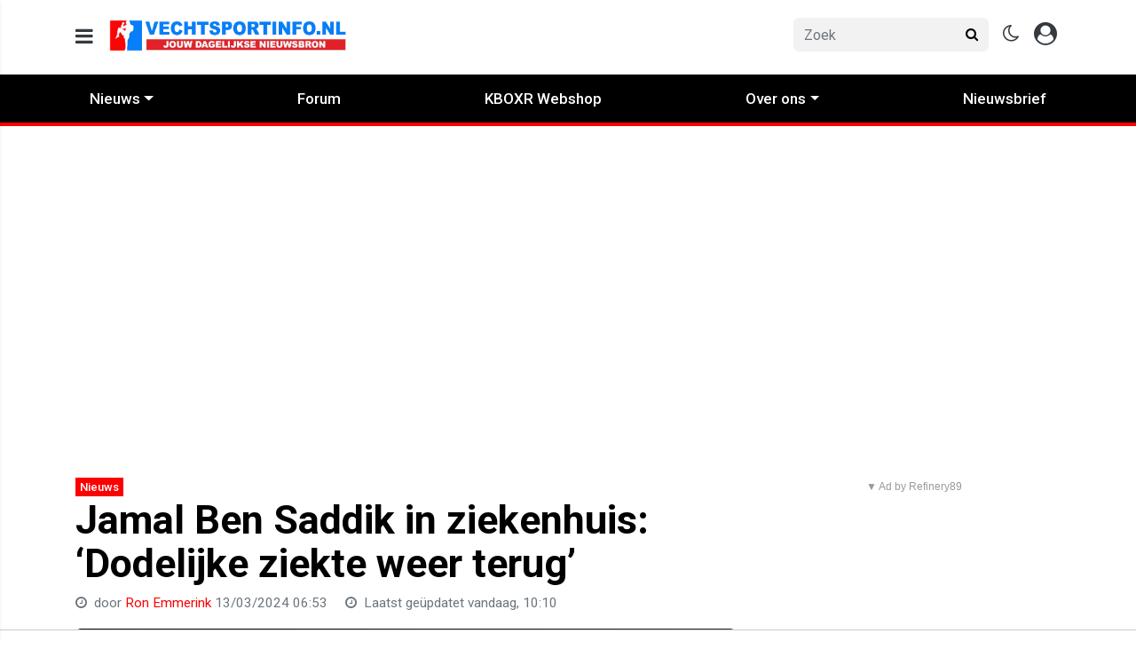

--- FILE ---
content_type: text/html; charset=UTF-8
request_url: https://www.vechtsportinfo.nl/nieuws/jamal-ben-saddik-in-ziekenhuis-dodelijke-ziekte-weer-terug?fbclid=IwAR3Fkg4EEyoZvMk67pyOWkr-2oGrrzd9mKWMrul9KBKcwdC03eeDm5jrH1Q
body_size: 18080
content:
<!doctype html>
<html lang="nl">
<head>
    <meta charset="utf-8">
    <meta http-equiv="x-ua-compatible" content="ie=edge"/>
    <meta name="viewport" content="width=device-width, initial-scale=1, maximum-scale=1, user-scalable=0">
    <meta name="csrf-token" content="">
    <link rel="dns-prefetch" href="https://fonts.gstatic.com">
    <link rel="preconnect" href="https://fonts.gstatic.com" crossorigin>
    <link rel="preload" as="style" href="https://fonts.googleapis.com/css2?family=Roboto:ital,wght@0,400;0,500;0,700;1,400;1,500;1,700&display=swap" />
    <link rel="stylesheet" href="https://fonts.googleapis.com/css2?family=Roboto:ital,wght@0,400;0,500;0,700;1,400;1,500;1,700&display=swap" media="print" onload="this.media='all'" />
    <noscript>
        <link rel="stylesheet" href="https://fonts.googleapis.com/css2?family=Roboto:ital,wght@0,400;0,500;0,700;1,400;1,500;1,700&display=swap" />
    </noscript>

    <link rel="stylesheet" href="/assets/cdn/vechtsportinfo/css/app.css?v=1768915624">
    <link rel="alternate" type="application/rss+xml" href="https://www.vechtsportinfo.nl/sitemap/news.xml">

            <link rel="icon" href="https://r.testifier.nl/Acbs8526SDKI/resizing_type:fill/plain/https%3A%2F%2Fs3-newsifier.ams3.digitaloceanspaces.com%2Fvechtsportinfo.nl%2Fimages%2F2024-09%2Flogo-favi-66f542214bed1.png@webp" type="image/x-icon"/>
        <link rel="shortcut icon" href="https://r.testifier.nl/Acbs8526SDKI/resizing_type:fill/plain/https%3A%2F%2Fs3-newsifier.ams3.digitaloceanspaces.com%2Fvechtsportinfo.nl%2Fimages%2F2024-09%2Flogo-favi-66f542214bed1.png@webp" type="image/x-icon"/>
            
    <script>
        let register_title = "Registreren"
    </script>



    <script defer data-api="https://analytics.newsifier.nl/api/event" src="/vendor/plausible/script.manual.js"></script>

<script>
    // Enhanced Google Discover detection
    function isGoogleDiscover() {
        const referrer = document.referrer.toLowerCase();
        const userAgent = navigator.userAgent.toLowerCase();

        return (
            referrer.includes('googlequicksearch') ||
            referrer.includes('quicksearchbox') ||
            referrer.includes('google') && (
                userAgent.includes('android') &&
                (userAgent.includes('googleapp') || userAgent.includes('quicksearch'))
            )
        );
    }


    // Track pageview with Discover detection
    function trackPageview() {
        try {
            const isDiscover = isGoogleDiscover();
            const props = isDiscover ? {
                googleDiscover: 1
            } : undefined;


            if (typeof plausible === 'undefined') {
                console.error('Plausible is not loaded');
                return;
            }

            // Send the pageview event to Plausible
            plausible('pageview', {
                props
            });
        } catch (error) {
            console.error('Error tracking pageview:', error);
        }
    }

    // Initialize tracking when DOM is ready
    document.addEventListener('DOMContentLoaded', trackPageview);
</script>


    <!-- //TODO_TEMPLATE_CHANGE -->
        
    
<title>Jamal Ben Saddik in ziekenhuis: ‘Dodelijke ziekte weer terug’ | Vechtsport info</title>

<!-- META DESCRIPTION -->
<meta name="description" content="Gisteren verscheen op een juicechannel van RealityFBI het nieuws dat Jamal Ben Saddik is opgenomen in het ziekenhuis. Dit nieuws wordt door zijn woordvoerder bevestigd aan Vec..." />

<!-- OG DATA FOR FACEBOOK -->
<meta property="og:title" content="Jamal Ben Saddik in ziekenhuis: ‘Dodelijke ziekte weer terug’" />
<meta property="og:locale" content="nl" />
<meta property="article:published_time" content="2024-03-13T06:53:00+01:00" />
<meta property="og:url" content="https://www.vechtsportinfo.nl/nieuws/jamal-ben-saddik-in-ziekenhuis-dodelijke-ziekte-weer-terug" />
<meta property="og:type" content="article" />
<meta property="og:description" content="Gisteren verscheen op een juicechannel van RealityFB" />
    <meta property="og:image" content="https://r.testifier.nl/Acbs8526SDKI/resizing_type:fill/watermark:FOTO%3A+Instagram/width:1200/height:675/plain/https%3A%2F%2Fs3-newsifier.ams3.digitaloceanspaces.com%2Fvechtsportinfo.nl%2Fimages%2F2024-03%2Fjamal-ben-saddik-65f0afbcbe8bd.jpg@webp" />
    <meta property="og:image:type" content="image/jpeg" />
    <meta property="og:image:width" content="1200" />
    <meta property="og:image:height" content="675" />

<meta property="og:site_name" content="Vechtsport info" />

    <meta name="robots" content="max-image-preview:large">
    <meta name="twitter:card" content="summary_large_image" />
    <meta name="twitter:site" content="@vechtsport_Info" />
    <meta name="twitter:creator" content="@vechtsport_Info" />
    <meta name="twitter:title" content="Jamal Ben Saddik in ziekenhuis: ‘Dodelijke ziekte weer terug’" />
    <meta name="twitter:description" content="Gisteren verscheen op een juicechannel van RealityFBI het nieuws dat Jamal Ben Saddik is opgenomen in het ziekenhuis. Dit nieuws wordt door zijn woordvoerder bevestigd aan Vec..." />

    <meta name="twitter:image" content="https://r.testifier.nl/Acbs8526SDKI/resizing_type:fill/width:1200/height:675/plain/https%3A%2F%2Fs3-newsifier.ams3.digitaloceanspaces.com%2Fvechtsportinfo.nl%2Fimages%2F2024-03%2Fjamal-ben-saddik-65f0afbcbe8bd.jpg@webp" />

<script type="application/ld+json">
{"@context":"https:\/\/schema.org","@type":"NewsArticle","@id":"https:\/\/www.vechtsportinfo.nl\/nieuws\/jamal-ben-saddik-in-ziekenhuis-dodelijke-ziekte-weer-terug#article","mainEntityOfPage":{"@type":"WebPage","@id":"https:\/\/www.vechtsportinfo.nl\/nieuws\/jamal-ben-saddik-in-ziekenhuis-dodelijke-ziekte-weer-terug"},"headline":"Jamal Ben Saddik in ziekenhuis: ‘Dodelijke ziekte weer terug’","author":{"@type":"Person","name":"Ron Emmerink","url":"https:\/\/www.vechtsportinfo.nl\/author\/ronemmerink"},"datePublished":"2024-03-13T06:53:00+01:00","dateModified":"2026-01-20T10:10:11+01:00","articleBody":"Gisteren verscheen op een juicechannel van RealityFBI het nieuws dat Jamal Ben Saddik is opgenomen in het ziekenhuis. Dit nieuws wordt door zijn woordvoerder bevestigd aan Vec...","url":"https:\/\/www.vechtsportinfo.nl\/nieuws\/jamal-ben-saddik-in-ziekenhuis-dodelijke-ziekte-weer-terug","isAccessibleForFree":true,"publisher":{"@type":"Organization","@id":"https:\/\/www.vechtsportinfo.nl#organization","name":"Vechtsport info","url":"https:\/\/www.vechtsportinfo.nl","logo":{"@type":"ImageObject","url":"https:\/\/r.testifier.nl\/Acbs8526SDKI\/resizing_type:fill\/plain\/https%3A%2F%2Fs3-newsifier.ams3.digitaloceanspaces.com%2Fvechtsportinfo.nl%2Fimages%2F2023-02%2Fgoogle-logo-63e1670a33681.jpg@webp","width":600,"height":60}},"image":"https:\/\/r.testifier.nl\/Acbs8526SDKI\/resizing_type:fill\/width:1200\/height:675\/plain\/https%3A%2F%2Fs3-newsifier.ams3.digitaloceanspaces.com%2Fvechtsportinfo.nl%2Fimages%2F2024-03%2Fjamal-ben-saddik-65f0afbcbe8bd.jpg@webp"}
</script>
<!-- AMP -->
    <link rel="amphtml" href="https://www.vechtsportinfo.nl/nieuws/jamal-ben-saddik-in-ziekenhuis-dodelijke-ziekte-weer-terug/amp">
<link rel="canonical" href="https://www.vechtsportinfo.nl/nieuws/jamal-ben-saddik-in-ziekenhuis-dodelijke-ziekte-weer-terug"><!-- MANIFEST & PWA -->

            <script src="https://tags.refinery89.com/v2/vechtsportinfo.js" async></script>
    


    
    <!-- head emd is last element in head tag -->
    <script>

    let darkmodekey = 'dark-mode';
    let fontSizeKey = 'font-size-key';
    function setLayoutModeInLocalStorage(mode)
    {
        let val = "0";
        if( mode == "dark-mode" )
            val = "1";
        localStorage.setItem(darkmodekey,val);
    }
    function manageDarkMode()
    {
        var data = localStorage.getItem(darkmodekey);
        if(data && data == "1")
        {
            applyLayoutMode("dark-mode");
        }
        else
        {
            applyLayoutMode("light-mode");
        }
    }
    function manageFontSize()
    {
        var data = localStorage.getItem(fontSizeKey);
        if(data && data == "big")
        {
            document.documentElement.style.fontSize = "20px";
        }else{
            document.documentElement.style.fontSize = "16px"
        }
    }
    function hasClass(ele,cls) {
        return ele.className.match(new RegExp('(\\s|^)'+cls+'(\\s|$)'));
    }
    function getLayoutMode()
    {
        return hasClass(document.documentElement , 'js-dark' ) || hasClass(document.documentElement , 'dark' ) ? "dark-mode" : "light-mode";
    }
    function applyLayoutMode(mode)
    {

        if( !document.documentElement ) return ;

        if( mode == "dark-mode" )
        {
            if(document.documentElement.hasAttribute("is-tailwind")) {
                document.documentElement.classList.add('dark');// for tailwind apps
            } else {
                document.documentElement.classList.add("js-dark");
            }
        }
        if( mode == "light-mode" )
        {
            
            if(document.documentElement.hasAttribute("is-tailwind")) {
                document.documentElement.classList.remove('dark');// for tailwind apps 
            } else {
                document.documentElement.classList.remove("js-dark");
            }
        }
        setLayoutModeInLocalStorage(mode);
    }
    function setLayoutMode(mode,options = {})
    {
        applyLayoutMode(mode);
        if( !(options.callApi === 0) )
            updateUserLayout(mode);
    }
    function initializeLayout(){
        manageDarkMode();
        manageFontSize();
    }
    initializeLayout();
    document.addEventListener('readystatechange', initializeLayout);


</script>



</head>
<body class="nav-mobile-push">
    <div class="toast d-none" role="alert" style="z-index:1000000000;position: fixed; bottom: 0px; right: -129px;" aria-live="assertive" aria-atomic="true">
  <div class="toast-header">
    
    <strong class="mr-auto">Nieuw kennisgeving</strong>
    <small>Nu</small>
    <button type="button" class="ml-2 mb-1 close" data-dismiss="toast" aria-label="Close">
      <span aria-hidden="true">&times;</span>
    </button>
  </div>
  <div class="toast-body">
   
  </div>
</div>
    <input type="hidden" id="comments_message" value="reacties" />
<input type="hidden" id="is_featured_comment_enabled" value="1" />
<input type="hidden" id="mom_voting_message" value="Bedankt voor het stemmen!" />

<input type="hidden"  value="1" id="show_author" />
<input type="hidden"  value="6" id="sidebar_total_articles" />
<input type="hidden"  value="https://cloud2-service.newsifier.nl" id="actions_api_url" />
<input type="hidden"  value="https://karma-stats-service.newsifier.nl" id="karma_api_url" />
<input type="hidden"  value="www.vechtsportinfo.nl" id="tenant_name" />


<input type="hidden"   value="vechtsportinfo.nl" id="tenant_id" />
<input type="hidden"  value="1" id="show_web_push_alarm" />
<input type="hidden"  value="2022-09-23 21:00:14" id="popup_last_update_at" />
<input type="hidden"  value="" id="smartbar_last_update_at" />
<input type="hidden"  value="" id="favorite_team" />

<input type="hidden"  value="imgproxy" id="image_service" />
<input type="hidden"  value="https://r.testifier.nl" id="image_service_host" />

<input type="hidden"  value="nl" id="lang" />
<input type="hidden" id="karma_service_url" value="https://karma-stats-service.newsifier.nl" />
<input type="hidden" id="soccer_service_url" value="https://api-soccer.newsifier.nl" />

<input type="hidden" id="likes_message" value="Likes" />

<input type="hidden"  value="vechtsportinfo" id="tenant_folder" />
<input type="hidden"  value="nodejs" id="api_source" />
<input type="hidden"  value="Vechtsport info" id="website_name" />
<input type="hidden"  value="multimirror" id="broadcast_driver" />
<input type="hidden" id="me" value="" data-notifications-popup="" />

<input type="hidden"  value="1768915624" id="files_version" />
<input type="hidden"  value="https://api-soccer.newsifier.nl" id="soccer_service_url" />

<input type="hidden" id="socket_new_comment_message" value="nieuwe reacties tonen" />
<input type="hidden" id="front_custom_code" value="" />
            <input type="hidden" id="display-pop-up" value="">
<div id="pop-up-container" class="modal fade" tabindex="-1" aria-labelledby="exampleModalLabel" aria-hidden="true">
  
</div>

  
    
    <input id="user_id" type="hidden" value="0">

<div class="modal fade" id="staticBackdrop" data-keyboard="false" tabindex="-1" aria-labelledby="staticBackdropLabel" aria-hidden="true" data-redirect-action="">
    <div class="modal-dialog modal-dialog-centered">
        <div class="modal-content p-4">
            <div id="guest_user_section" class="user-popup" style="display: block">
               
            </div>
            <div id="logged_user_section" style="display: block">

                <div class="alert alert-success login-alert d-none" role="alert">
                    Je bent nu ingelogd! De popup zal nu automatisch sluiten ..
                </div>

                <a id="my_profile_btn" href="https://www.vechtsportinfo.nl/user/profile" class="d-none my-profile-menu btn btn-secondary btn-block text-white">
                    <span>Mijn profiel</span>
                </a>
                <a href="#" class="d-none btn btn-secondary btn-block text-white js-logout">
                    <i data-feather="log-out"></i><span>Uitloggen
                    </span>
                </a>
            </div>
            <div id="not_verified_user_section" style="display:none">
                <div class="alert alert-primary" role="alert">
                    Controleer je e-mail om je account te verifiëren!
                </div>
            </div>
        </div>
    </div>
</div>


<div class="modal fade" id="importedUser" data-keyboard="false" tabindex="-1" aria-labelledby="staticBackdropLabel" aria-hidden="true" data-redirect-action="">
    <div class="modal-dialog modal-dialog-centered">
        <div class="modal-content p-4">

            <div >
                <h2>Inloggen</h2>
                <div class="alert px-0" role="alert">
                    Omdat we gemigreerd zijn naar een ander CMS moet je je wachtwoord opnieuw instellen. Dit komt omdat wij je wachtwoord versleuteld hebben opgeslagen en wij deze dus niet meeverhuisd hebben naar ons nieuwe CMS. We sturen je nu direct een e-mail waarmee je wachtwoord opnieuw kan instellen. Daarna kun je meteen inloggen met je gebruikersnaam en je nieuwe wachtwoord.
                </div>
            </div>
        </div>
    </div>
</div>


<div class="sticky-top">
    <div class="container-fluid top text-dark bg-white border-bottom shadow-sm">
        <div class="row">
            <div class="container">
                <header class="row topnav_header">

                    <div class="col-6 h-100 text-left">
                        <a href="#" class="nav_mobile_toggle mr-3 d-block nav-mobile-trigger" aria-label="mobile menu"><i class="fa fa-bars" aria-hidden="true"></i></a>
                        <a href="/" class="logo" title="Homepage Vechtsport info">
                                                                                            <img src="https://r.testifier.nl/Acbs8526SDKI/resizing_type:fill/plain/https%3A%2F%2Fs3-newsifier.ams3.digitaloceanspaces.com%2Fvechtsportinfo.nl%2Fimages%2F2022-12%2Fhttps-s3-newsifier-1-63a52698a2aec.webp@webp" class="" height="40" alt="Vechtsport info" />
                            
                                                    </a>
                    </div>
                    <div class="col-6 text-right">
                        <div class="btn-group" style="line-height:57px;">
                            <form method="GET" action="/search" class="py-2 position-relative d-none d-lg-block">
                                <div class="form-group mb-0 has-search">
                                    <span class="fa fa-search form-control-feedback" style="right:0;"></span>
                                    <input type="text" class="form-control rounded" name="q" value="" style="width:220px;" placeholder="Zoek">
                                </div>
                            </form>
                            <a class="d-lg-none" data-toggle="collapse" href="#search-input-box" aria-label="search" role="button" aria-expanded="false" aria-controls="search-input-box">
                                <i class="fa fa-search  ml-1 pr-1 ml-3" style="font-size:1.5em;"></i>
                            </a>

                            <a href="#" class="ml-3 js-color-switch">
                                <i class="fa fa-moon-o d-none" aria-hidden="true" style="font-size: 1.42em;"></i>
                                <i class="fa fa-sun-o d-none" aria-hidden="true" style="color: #FFF;font-size: 1.42em;"></i>
                            </a>
                            <script>
                                window.addEventListener('load', function () {
                                    $( ".js-color-switch" ).on( "click", function() {
                                        if (getLayoutMode() == 'light-mode') {
                                            $('.js-color-switch .fa-moon-o').addClass('d-none');
                                            $('.js-color-switch .fa-sun-o').removeClass('d-none');
                                            setLayoutMode('dark-mode');
                                            console.log('dark mode');
                                        } else {
                                            $('.js-color-switch .fa-moon-o').removeClass('d-none');
                                            $('.js-color-switch .fa-sun-o').addClass('d-none');
                                            setLayoutMode('light-mode');
                                            console.log('light mode');
                                        }
                                    });
                                    if (getLayoutMode() == 'light-mode') {
                                        $('.js-color-switch .fa-moon-o').removeClass('d-none');
                                        $('.js-color-switch .fa-sun-o').addClass('d-none');
                                    } else {
                                        $('.js-color-switch .fa-moon-o').addClass('d-none');
                                        $('.js-color-switch .fa-sun-o').removeClass('d-none');
                                    }
                                });
                            </script>

                            <style>
    .notifications {
        max-width:100%;
        min-width:336px;
    }

    .notifications-wrapper {
        overflow:auto;
        overflow-x:hidden;
        max-height:250px;
    }
    ul.notifications {
        overflow-x:hidden;
    }
</style>
<a class="dropdown-toggle position-relative d-none" id="user_notifications_dropdown" role="button" data-toggle="dropdown" data-target="#" href="#">
    <i class="fa fa-bell ml-1 ml-3" style="font-size:1.5em;"></i>
    <span id="notifications-badge-counter" style="position: absolute;right: 14px;top: 10px;" class="badge badge-danger"></span>
</a>
<ul class="dropdown-menu notifications dropdown-menu-right m-0 p-0 border-0 shadow-sm" role="menu" aria-labelledby="user_notifications_dropdown" style="font-size:0.9rem;line-height:normal;">
    <div class="notification-heading mx-2 border-bottom py-3 font-secondary">
        <div class="row d-flex align-items-center">
            <div class="col">
                <h4 class="m-0">Notificaties</h4>
            </div>
            <div class="col text-right">
                <a class="small d-none" href="#" id="mark_all_ar_read">
                    <span style="display: none" id="mark_all_as_read_spinner" class="spinner-border spinner-border-sm" role="status" aria-hidden="true"></span> 
                    Alles als gelezen markeren
                </a>
            </div>
        </div>
    </div>
    <div class="row w-100">
        <span style="display: none" id="user_notifications_spinner" class="m-auto spinner-border spinner-border-sm" role="status" aria-hidden="true"></span>
    </div>
    <div class="notifications-wrapper" id="user_notifications" style="line-height:normal !important;"></div>
    <div class="notification-footer py-3 mx-2 overflow-hidden">
        <a id="notifications_load_more" href="#" class="small pull-left d-none" onclick="loadMoreNotifications();return false;" >
            <span style="display: none" id="read_more_spinner" class="spinner-border spinner-border-sm" role="status" aria-hidden="true"></span>
            Lees meer
        </a>
        <a href="/user/profile" class="small pull-right">
            Notificaties Instellingen
        </a>
    </div>
</ul>                            <a href="#" id="login_menu" data-toggle="modal" data-target="#staticBackdrop" style="margin-top:-6px;">
                                <img class="ml-3 border border-light rounded-circle main-profile-image d-none" src="" style="margin-top:6px;" width="30" />
                                <i class="fa fa-user-circle ml-1 pr-1 ml-3 default-profile-image" style="font-size:1.7em;margin-top:20px;"></i>
                            </a>

                        </div>
                    </div>
                </header>
            </div>
        </div>
    </div>
    <div class="container-fluid text-white d-lg-none collapse" id="search-input-box">
        <div class="row">
            <div class="container">
                <div class="row">
                    <div class="col">
                        <form method="GET" action="/search" class="py-2">
                            <div class="form-group mb-0 has-search">
                                <span class="fa fa-search form-control-feedback"></span>
                                <input type="text" class="form-control" name="q" placeholder="Zoek ..">
                            </div>
                        </form>
                    </div>
                </div>
            </div>
        </div>
    </div>
</div>
<div class="container-fluid bg-black smart-scroll shadow-sm" style="height:54px;line-height:54px">
    <div class="row bg-primary">
        <div class="container main">
            <div class="row">
                <div class="col">
                    <ul class="nav scroll d-lg-flex justify-content-between">
                                                                                <li class="nav-item special-font">
                                                                    <div class="dropdown" style="position: static">
                                        <a class="dropdown-toggle nav-link px-md-3 px-2 py-0" data-toggle="dropdown" href="#"> Nieuws</a>
                                        <ul class="dropdown-menu inside-scrolled-wrapper max-h-auto" role="menu">
                                                                                            <li class="nav-item">
                                                    <a class="nav-link px-md-2 px-1 py-0 font-weight-medium" href="/boks-nieuws" >Boks Nieuws</a>
                                                </li>
                                                                                            <li class="nav-item">
                                                    <a class="nav-link px-md-2 px-1 py-0 font-weight-medium" href="/kickboks-amp-muay-thai-nieuws" >Kickboks Nieuws</a>
                                                </li>
                                                                                            <li class="nav-item">
                                                    <a class="nav-link px-md-2 px-1 py-0 font-weight-medium" href="/mma-nieuws" >MMA Nieuws</a>
                                                </li>
                                                                                            <li class="nav-item">
                                                    <a class="nav-link px-md-2 px-1 py-0 font-weight-medium" href="/pro-wrestling" >Pro Wrestling</a>
                                                </li>
                                                                                            <li class="nav-item">
                                                    <a class="nav-link px-md-2 px-1 py-0 font-weight-medium" href="/columns" >Columns</a>
                                                </li>
                                                                                            <li class="nav-item">
                                                    <a class="nav-link px-md-2 px-1 py-0 font-weight-medium" href="/ander-nieuws" >Ander nieuws</a>
                                                </li>
                                                                                            <li class="nav-item">
                                                    <a class="nav-link px-md-2 px-1 py-0 font-weight-medium" href="/podcast" >Podcast</a>
                                                </li>
                                                                                    </ul>
                                    </div>
                                
                            </li>

                                                        <li class="nav-item special-font">
                                                                    <a class="nav-link px-md-3 px-2 py-0 " href="/forum" >Forum</a>
                                
                            </li>

                                                        <li class="nav-item special-font">
                                                                    <a class="nav-link px-md-3 px-2 py-0 " href="https://kboxr.com/" >KBOXR Webshop</a>
                                
                            </li>

                                                        <li class="nav-item special-font">
                                                                    <div class="dropdown" style="position: static">
                                        <a class="dropdown-toggle nav-link px-md-3 px-2 py-0" data-toggle="dropdown" href="#"> Over ons</a>
                                        <ul class="dropdown-menu inside-scrolled-wrapper max-h-auto" role="menu">
                                                                                            <li class="nav-item">
                                                    <a class="nav-link px-md-2 px-1 py-0 font-weight-medium" href="/contact" >Contact</a>
                                                </li>
                                                                                            <li class="nav-item">
                                                    <a class="nav-link px-md-2 px-1 py-0 font-weight-medium" href="/cookiebeleid-vechtsportinfonl" >Ons Cookie Beleid</a>
                                                </li>
                                                                                            <li class="nav-item">
                                                    <a class="nav-link px-md-2 px-1 py-0 font-weight-medium" href="/privacybeleid-vechtsportinfonl" >Privacybeleid</a>
                                                </li>
                                                                                    </ul>
                                    </div>
                                
                            </li>

                                                        <li class="nav-item special-font">
                                                                    <a class="nav-link px-md-3 px-2 py-0 " href="https://www.vechtsportinfo.nl/newsletters"  target="_blank" >Nieuwsbrief</a>
                                
                            </li>

                                                                        </ul>
                </div>
            </div>
        </div>
    </div>
</div>
    <script type="application/ld+json">
    {
     "@context": "https://schema.org",
     "@type": "BreadcrumbList",
     "itemListElement":
     [
          {
       "@type": "ListItem",
       "position": 0,
       "item":
       {
        "@id": "/",
        "name": "Homepage"
        }
      }
       ,           {
       "@type": "ListItem",
       "position": 1,
       "item":
       {
        "@id": "https://www.vechtsportinfo.nl/nieuws",
        "name": "Nieuws"
        }
      }
       ,           {
       "@type": "ListItem",
       "position": 2,
       "item":
       {
        "@id": "https://www.vechtsportinfo.nl/nieuws/jamal-ben-saddik-in-ziekenhuis-dodelijke-ziekte-weer-terug",
        "name": "Jamal Ben Saddik in ziekenhuis: ‘Dodelijke ziekte weer terug’"
        }
      }
               ]
    }
</script>




    
<div class="container mt-3">

        
    
    <div class="row">
        <div class="col">
                            <div class="col-12 text-center">
                <div  class="sda" id="TOP_ARTICLE"><!-- DESKTOP BILLBOARD 970x250/728x90 -->

<div data-adhese-adunit='vechtsportinfo.nl-970x250' class="mb-3">
    <script src='https://pool-igmn.adhese.com/tag/ad.js'></script>
</div></div>
                </div>
                    </div>
    </div>
</div>

<div class="d-block d-sm-none position-relative">
            <img width="744" height="419" src="https://r.testifier.nl/Acbs8526SDKI/resizing_type:fill/watermark:FOTO%3A+Instagram/width:1200/height:800/plain/https%3A%2F%2Fs3-newsifier.ams3.digitaloceanspaces.com%2Fvechtsportinfo.nl%2Fimages%2F2024-03%2Fjamal-ben-saddik-65f0afbcbe8bd.jpg@webp" class="w-100 mt-3 img-fluid featured-image" alt="Jamal Ben Saddik in ziekenhuis: ‘Dodelijke ziekte weer terug’" />
                    <span class="badge badge-primary rounded-0 mb-2 position-absolute" style="bottom:20px;left:20px;">Nieuws</span>
                </div>


<div class="container mt-3">
    <div class="row">
        <div class="col-12 col-md">

            <article>

                <div  class="sda" id="ABOVE_ARTICLE"></div>

                                    <span class="badge badge-primary rounded-0 mb-2 d-none d-sm-inline">Nieuws</span>
                
                <h1>Jamal Ben Saddik in ziekenhuis: ‘Dodelijke ziekte weer terug’</h1>

                <div class="article_meta text-muted">
                    <!-- Publishing date -->
                    <i class="fa fa-clock-o mr-1"></i>
                                        door    <a href="/author/ronemmerink">
         Ron Emmerink
   </a>                                                            <time class="postdate" datetime="2024-03-13T06:53:00+01:00" data-notation="long">13/03/2024 06:53</time>
                    

                                            <!-- Updated date -->
                                                <i class="fa fa-clock-o mr-1 ml-3"></i> Laatst geüpdatet
                                                        <time class="postdate" datetime="2026-01-20T10:10:11+01:00" data-notation="long">vandaag, 10:10</time>
                            
                                                            </div>

                <div class="d-none d-sm-block">
                                        <img width="744" height="419" src="https://r.testifier.nl/Acbs8526SDKI/resizing_type:fill/watermark:FOTO%3A+Instagram/width:1200/height:800/plain/https%3A%2F%2Fs3-newsifier.ams3.digitaloceanspaces.com%2Fvechtsportinfo.nl%2Fimages%2F2024-03%2Fjamal-ben-saddik-65f0afbcbe8bd.jpg@webp" class="w-100 mt-3 img-fluid rounded featured-image" alt="Jamal Ben Saddik in ziekenhuis: ‘Dodelijke ziekte weer terug’" />
                                                        </div>

                <div class="border-top mt-3">
    <div class="row no-gutters" style="line-height:55px;">
        <div class="col-7">
            <div>
                <a href="#" onclick="window.open('https://www.facebook.com/sharer.php?u=https://www.vechtsportinfo.nl/nieuws/jamal-ben-saddik-in-ziekenhuis-dodelijke-ziekte-weer-terug?fbclid=IwAR3Fkg4EEyoZvMk67pyOWkr-2oGrrzd9mKWMrul9KBKcwdC03eeDm5jrH1Q', 'facebookShare', 'width=626,height=436'); return false;" class="share_item share_facebook mb-1 rounded" title="Delen op Facebook">
                    <i class="fa fa-facebook"></i><span class="sr-only">Delen op Facebook</span>
                </a>
                <a href="#" onclick="window.open('https://twitter.com/share?text=Jamal Ben Saddik in ziekenhuis: ‘Dodelijke ziekte weer terug’&amp;url=https://www.vechtsportinfo.nl/nieuws/jamal-ben-saddik-in-ziekenhuis-dodelijke-ziekte-weer-terug?fbclid=IwAR3Fkg4EEyoZvMk67pyOWkr-2oGrrzd9mKWMrul9KBKcwdC03eeDm5jrH1Q', 'twitterShare', 'width=626,height=436'); return false;" class="share_item share_twitter  mb-1 rounded" title="Delen op Twitter">
                    <img src="/images/twitter.svg" style="width: 16px; margin-bottom: 2px; padding: 2px"/><span class="sr-only">Delen op Twitter</span>
                </a>
                <a href="whatsapp://send?text=Jamal+Ben+Saddik+in+ziekenhuis%3A+%E2%80%98Dodelijke+ziekte+weer+terug%E2%80%99 https%3A%2F%2Fwww.vechtsportinfo.nl%2Fnieuws%2Fjamal-ben-saddik-in-ziekenhuis-dodelijke-ziekte-weer-terug%3Ffbclid%3DIwAR3Fkg4EEyoZvMk67pyOWkr-2oGrrzd9mKWMrul9KBKcwdC03eeDm5jrH1Q" class="d-block d-sm-none share_item share_whatsapp mb-1 rounded" title="Delen op Whatsapp">
                    <i class="fa fa-whatsapp"></i><span class="sr-only">Delen op Whatsapp</span>
                </a>
                <a href="mailto:?subject=Jamal Ben Saddik in ziekenhuis: ‘Dodelijke ziekte weer terug’&amp;BODY=https://www.vechtsportinfo.nl/nieuws/jamal-ben-saddik-in-ziekenhuis-dodelijke-ziekte-weer-terug?fbclid=IwAR3Fkg4EEyoZvMk67pyOWkr-2oGrrzd9mKWMrul9KBKcwdC03eeDm5jrH1Q" class="share_item share_email rounded mb-1" title="Delen via mail">
                    <i class="fa fa-envelope"></i><span class="sr-only">Delen via Mail</span>
                </a>
                <a href="#" onclick="copyToClipboard('https://www.vechtsportinfo.nl/nieuws/jamal-ben-saddik-in-ziekenhuis-dodelijke-ziekte-weer-terug?fbclid=IwAR3Fkg4EEyoZvMk67pyOWkr-2oGrrzd9mKWMrul9KBKcwdC03eeDm5jrH1Q'); return false;" class="share_item rounded share_link  mb-1" title="Delen link">
                    <i class="fa fa-link"></i><span class="sr-only">Delen link</span>
                </a>
            </div>
        </div>
        <div class="col-5 text-right">
        <!-- Comment counter -->
        <a href="#comments" class="ml-3 text-muted"><i class="fa fa-comment-o mr-1"></i> 0 reacties</a>
        
            <!--
            <a href="#" onclick="clap(32701,'articles');return false;" class="claps border rounded-circle" style="padding:6px;height:58px;width:58px;float:left;text-align:center;line-height:40px;">
                <svg width="33" height="33" viewBox="0 0 33 33" class="active text-primary" style="display:none;color:#FF0000;">
                <g fill-rule="evenodd"><path d="M29.58 17.1l-3.85-6.78c-.37-.54-.88-.9-1.44-.99a1.5 1.5 0 0 0-1.16.28c-.42.33-.65.74-.7 1.2v.01l3.63 6.37c2.46 4.5 1.67 8.8-2.33 12.8-.27.27-.54.5-.81.73a7.55 7.55 0 0 0 4.45-2.26c4.16-4.17 3.87-8.6 2.21-11.36zm-4.83.82l-3.58-6.3c-.3-.44-.73-.74-1.19-.81a1.1 1.1 0 0 0-.89.2c-.64.51-.75 1.2-.33 2.1l1.83 3.86a.6.6 0 0 1-.2.75.6.6 0 0 1-.77-.07l-9.44-9.44c-.51-.5-1.4-.5-1.9 0a1.33 1.33 0 0 0-.4.95c0 .36.14.7.4.95l5.6 5.61a.6.6 0 1 1-.84.85l-5.6-5.6-.01-.01-1.58-1.59a1.35 1.35 0 0 0-1.9 0 1.35 1.35 0 0 0 0 1.9l1.58 1.59 5.6 5.6a.6.6 0 0 1-.84.86L4.68 13.7c-.51-.51-1.4-.51-1.9 0a1.33 1.33 0 0 0-.4.95c0 .36.14.7.4.95l2.36 2.36 3.52 3.52a.6.6 0 0 1-.84.85l-3.53-3.52a1.34 1.34 0 0 0-.95-.4 1.34 1.34 0 0 0-.95 2.3l6.78 6.78c3.72 3.71 9.33 5.6 13.5 1.43 3.52-3.52 4.2-7.13 2.08-11.01zM11.82 7.72c.06-.32.21-.63.46-.89a1.74 1.74 0 0 1 2.4 0l3.23 3.24a2.87 2.87 0 0 0-.76 2.99l-5.33-5.33zM13.29.48l-1.92.88 2.37 2.84zM21.72 1.36L19.79.5l-.44 3.7zM16.5 3.3L15.48 0h2.04z"></path></g>
                </svg>
                <svg width="33" height="33" viewBox="0 0 33 33" class="inactive"><path d="M28.86 17.34l-3.64-6.4c-.3-.43-.71-.73-1.16-.8a1.12 1.12 0 0 0-.9.21c-.62.5-.73 1.18-.32 2.06l1.22 2.6 1.4 2.45c2.23 4.09 1.51 8-2.15 11.66a9.6 9.6 0 0 1-.8.71 6.53 6.53 0 0 0 4.3-2.1c3.82-3.82 3.57-7.87 2.05-10.39zm-6.25 11.08c3.35-3.35 4-6.78 1.98-10.47L21.2 12c-.3-.43-.71-.72-1.16-.8a1.12 1.12 0 0 0-.9.22c-.62.49-.74 1.18-.32 2.06l1.72 3.63a.5.5 0 0 1-.81.57l-8.91-8.9a1.33 1.33 0 0 0-1.89 1.88l5.3 5.3a.5.5 0 0 1-.71.7l-5.3-5.3-1.49-1.49c-.5-.5-1.38-.5-1.88 0a1.34 1.34 0 0 0 0 1.89l1.49 1.5 5.3 5.28a.5.5 0 0 1-.36.86.5.5 0 0 1-.36-.15l-5.29-5.29a1.34 1.34 0 0 0-1.88 0 1.34 1.34 0 0 0 0 1.89l2.23 2.23L9.3 21.4a.5.5 0 0 1-.36.85.5.5 0 0 1-.35-.14l-3.32-3.33a1.33 1.33 0 0 0-1.89 0 1.32 1.32 0 0 0-.39.95c0 .35.14.69.4.94l6.39 6.4c3.53 3.53 8.86 5.3 12.82 1.35zM12.73 9.26l5.68 5.68-.49-1.04c-.52-1.1-.43-2.13.22-2.89l-3.3-3.3a1.34 1.34 0 0 0-1.88 0 1.33 1.33 0 0 0-.4.94c0 .22.07.42.17.61zm14.79 19.18a7.46 7.46 0 0 1-6.41 2.31 7.92 7.92 0 0 1-3.67.9c-3.05 0-6.12-1.63-8.36-3.88l-6.4-6.4A2.31 2.31 0 0 1 2 19.72a2.33 2.33 0 0 1 1.92-2.3l-.87-.87a2.34 2.34 0 0 1 0-3.3 2.33 2.33 0 0 1 1.24-.64l-.14-.14a2.34 2.34 0 0 1 0-3.3 2.39 2.39 0 0 1 3.3 0l.14.14a2.33 2.33 0 0 1 3.95-1.24l.09.09c.09-.42.29-.83.62-1.16a2.34 2.34 0 0 1 3.3 0l3.38 3.39a2.17 2.17 0 0 1 1.27-.17c.54.08 1.03.35 1.45.76.1-.55.41-1.03.9-1.42a2.12 2.12 0 0 1 1.67-.4 2.8 2.8 0 0 1 1.85 1.25l3.65 6.43c1.7 2.83 2.03 7.37-2.2 11.6zM13.22.48l-1.92.89 2.37 2.83-.45-3.72zm8.48.88L19.78.5l-.44 3.7 2.36-2.84zM16.5 3.3L15.48 0h2.04L16.5 3.3z" fill-rule="evenodd"></path></svg>
            </a>
            <div class="claps_info ml-2 d-flex align-content-center flex-wrap">
                <div><div class="block"><span id="claps_count">2 </span> <span>claps</span></div> <span id="claps_visitors" class="small">2 bezoekers</span></div>
            </div>
            -->

        </div>
    </div>
</div>
                <style>
    .newsletter-item {
        border: 1px solid #ccc;
        padding: 10px;
        height: 100%;
        border-radius: 8px;
    }
</style>


                
                <div class="content editor-content mt-3">
                    <p class="editor-paragraph ">
            <b>Gisteren verscheen op een juicechannel van RealityFBI het <a target="_self"
                                     href="/nieuws" title="Nieuws">nieuws</a> dat <a target="_self"
                                     href="/jamal-ben-saddik" title="Jamal Ben Saddik">Jamal Ben Saddik</a> is opgenomen in het ziekenhuis. Dit nieuws wordt door zijn woordvoerder bevestigd aan Vechtsport Info.</b>    </p><div class="read-more">
    <h5>Lees ook</h5>
                    <article class="rounded mb-2">
            <a href="/nieuws/jamal-ben-saddik-zorgt-voor-schok-in-het-gelredome-maakt-statement" class="trk_related-article">
                <span class="arrow right d-none d-sm-block">
                    <i class="fa fa-external-link" aria-hidden="true"></i>
                </span>
                <span class="thumbnail left rounded" style="background-image:url('https://r.testifier.nl/Acbs8526SDKI/resizing_type:fill/width:113/plain/https%3A%2F%2Fs3-newsifier.ams3.digitaloceanspaces.com%2Fvechtsportinfo.nl%2Fimages%2F2024-03%2Fjamal-ben-saddik-65ec86176b6c0.jpg')" title="Jamal Ben Saddik zorgt voor schok in het GelreDome: &#039;Maakt statement&#039;"></span>
                <h4 class="font-weight-normal">Jamal Ben Saddik zorgt voor schok in het GelreDome: &#039;Maakt statement&#039;</h4>
            </a>
        </article>
                    <article class="rounded mb-2">
            <a href="/nieuws/jamal-ben-saddiks-coach-reageert-op-incident-met-team-rico-verhoeven" class="trk_related-article">
                <span class="arrow right d-none d-sm-block">
                    <i class="fa fa-external-link" aria-hidden="true"></i>
                </span>
                <span class="thumbnail left rounded" style="background-image:url('https://r.testifier.nl/Acbs8526SDKI/resizing_type:fill/width:113/plain/https%3A%2F%2Fs3-newsifier.ams3.digitaloceanspaces.com%2Fvechtsportinfo.nl%2Fimages%2F2024-03%2Fjamal-ben-saddik-65e758087c80a.jpg')" title="Jamal Ben Saddik&#039;s coach reageert op incident met team Rico Verhoeven"></span>
                <h4 class="font-weight-normal">Jamal Ben Saddik&#039;s coach reageert op incident met team Rico Verhoeven</h4>
            </a>
        </article>
    </div>
<div class="sda mb-4" style="min-height: 0px"><!-- MOBILE RECTANGLE 320x240/300x250/320x400 -->

<div data-adhese-adunit='vechtsportinfo.nl-320x400'>
    <script src='https://pool-igmn.adhese.com/tag/ad.js'></script>
</div></div><p class="editor-paragraph ">
            "Jamal is gisteren onder het mes gegaan, in januari werd geconstateerd dat de kanker weer terug was," deelde een woordvoerder van de vechter mee aan <a href="https://www.vechtsportinfo.nl/" target="_self">Vechtsport Info</a>. Dit nieuws komt als een schok voor velen, gezien <a href="https://www.instagram.com/jamalbensaddik/" target="_blank">Ben Saddik</a> een tijd vrij was van deze dodelijke ziekte.    </p><h2>Een dappere maar risicovolle beslissing </h2><p class="editor-paragraph ">
            Ondanks de ernstige diagnose, koos Ben Saddik ervoor om een geplande operatie uit te stellen zodat hij kon deelnemen aan de Glory Grand Prix. Tegen het advies van zijn doktoren in, trainde hij zelfs in Thailand om zich voor te bereiden.     </p><p class="editor-paragraph ">
            "Jamal wilde graag meedoen aan de Grand Prix als toernooi kampioen, wij weten inmiddels allemaal wat er in de tussentijd is gebeurd," aldus de woordvoerder. Deze keuze benadrukt de ongekende toewijding van Ben Saddik aan zijn sport, maar ook de risico's die hij bereid was te nemen.    </p><h2>Controverse en misverstanden</h2><p class="editor-paragraph ">
            De situatie rondom Ben Saddik werd nog complexer na een incident in het GelreDome, waar hij betrokken was bij een schermutseling in de ring met Glory kampioen Rico Verhoeven. Dit incident, samen met de beslissing van Glory om Ben Saddik niet toe te laten tot het toernooi - een beslissing die volgens Ben Saddik en zijn team onterecht was - heeft veel stof doen opwaaien.     </p><p class="editor-paragraph ">
            "Laten we niet vergeten dat Jamal een echte strijder is, al die verhalen die zijn ontstaan van mensen die niet weten wat er speelt zijn kwalijk te noemen," voegt de woordvoerder toe.    </p><h3>Op weg naar herstel</h3><div class="sda mb-4" style="min-height: 0px"><!-- --></div><p class="editor-paragraph ">
            Nu de operatie achter de rug is, richt Ben Saddik zich op zijn herstel met de hoop snel weer te kunnen trainen. "Als alles goed is gegaan dan kan Jamal met een aantal weken weer trainen."     </p><p class="editor-paragraph ">
            Zijn deelname aan toekomstige gevechten, waaronder een gepland gevecht op 27 april in Parijs, blijft onzeker. De komende weken zullen cruciaal zijn voor zijn herstel en eventuele terugkeer in de ring.    </p>                </div>

                

            </article>

            <style>
    .newsletter-item {
        border: 1px solid #ccc;
        padding: 10px;
        height: 100%;
        border-radius: 8px;
    }
</style>

    <div class="newsletters">
                    <div id="newsletter-3">
                <form id="newsletter-form-3"
                    class="newsletter-item border border-gray-300 p-4 mb-4 rounded-md"
                    data-newsletter-id="3" method="POST" action="/newsletters/subscribe">
                    <input type="hidden" name="_token" value="">

                    <input type="hidden" name="newsletters[3]" value="1" hidden>

                    <div class="d-flex mb-3">
                        <div class="mr-2">
                            <img src="" width="50px" height="50px"
                                style="object-fit: cover" alt="Image" />
                        </div>
                        <div>
                            <div>
                                <h4 class="font-weight-bold text-dark">
                                    Vladimir Tok</h4>
                                <div class="text-muted"></div>
                            </div>
                        </div>
                    </div>

                    <div class="input-group flex-column flex-sm-row flex-nowrap">
                        <div class="d-flex w-100 mb-2 mb-sm-0">
                            <div class="input-group-prepend">
                                <span class="input-group-text" id="basic-addon1" style="border-radius: 8px 0 0 8px"><i class="fa fa-envelope"></i></span>
                            </div>
                            <input type="email" name="email" class="form-control" value=""
                                style="height: 50px; border-radius: 0" required />
                        </div>
                        <div class="input-group-append w-md-auto">
                            <button id="subscribe-newsletter"
                                class="btn btn-primary subscribe-newsletter w-100 px-4">Abonneren</button>
                        </div>
                    </div>
                </form>
            </div>
                    <div id="newsletter-1">
                <form id="newsletter-form-1"
                    class="newsletter-item border border-gray-300 p-4 mb-4 rounded-md"
                    data-newsletter-id="1" method="POST" action="/newsletters/subscribe">
                    <input type="hidden" name="_token" value="">

                    <input type="hidden" name="newsletters[1]" value="1" hidden>

                    <div class="d-flex mb-3">
                        <div class="mr-2">
                            <img src="https://r.testifier.nl/Acbs8526SDKI/resizing_type:fill/plain/https%3A%2F%2Fs3-newsifier.ams3.digitaloceanspaces.com%2Fvechtsportinfo.nl%2Fimages%2F2023-01%2Fvechtsport-info-new-logo-blauw-4-63d02b733f15c.png" width="50px" height="50px"
                                style="object-fit: cover" alt="Image" />
                        </div>
                        <div>
                            <div>
                                <h4 class="font-weight-bold text-dark">
                                    Abonneer u op onze nieuwsbrief</h4>
                                <div class="text-muted">Ontvang het laatste nieuws over Vechtsport in jouw inbox, zodat je niets van ons mist!</div>
                            </div>
                        </div>
                    </div>

                    <div class="input-group flex-column flex-sm-row flex-nowrap">
                        <div class="d-flex w-100 mb-2 mb-sm-0">
                            <div class="input-group-prepend">
                                <span class="input-group-text" id="basic-addon1" style="border-radius: 8px 0 0 8px"><i class="fa fa-envelope"></i></span>
                            </div>
                            <input type="email" name="email" class="form-control" value=""
                                style="height: 50px; border-radius: 0" required />
                        </div>
                        <div class="input-group-append w-md-auto">
                            <button id="subscribe-newsletter"
                                class="btn btn-primary subscribe-newsletter w-100 px-4">Abonneren</button>
                        </div>
                    </div>
                </form>
            </div>
            </div>



<script>
    </script>

                            <div id="next_prev_articles_component" data-id="32701" data-next="Volgende artikel" data-prev="Vorige artikel"></div>
            
            <div class="pb-2 border-bottom pt-2 border-top mt-2">
    <div class="row no-gutters">

        <div class="col-5 col-lg-3">
            <a href="#" onclick="clap(32701,'articles');return false;" class="claps border rounded-circle" style="padding:6px;height:58px;width:58px;float:left;text-align:center;line-height:40px;">
                <svg width="33" height="33" viewBox="0 0 33 33" class="active text-primary" style="display:none;color:#FF0000;">
                <g fill-rule="evenodd"><path d="M29.58 17.1l-3.85-6.78c-.37-.54-.88-.9-1.44-.99a1.5 1.5 0 0 0-1.16.28c-.42.33-.65.74-.7 1.2v.01l3.63 6.37c2.46 4.5 1.67 8.8-2.33 12.8-.27.27-.54.5-.81.73a7.55 7.55 0 0 0 4.45-2.26c4.16-4.17 3.87-8.6 2.21-11.36zm-4.83.82l-3.58-6.3c-.3-.44-.73-.74-1.19-.81a1.1 1.1 0 0 0-.89.2c-.64.51-.75 1.2-.33 2.1l1.83 3.86a.6.6 0 0 1-.2.75.6.6 0 0 1-.77-.07l-9.44-9.44c-.51-.5-1.4-.5-1.9 0a1.33 1.33 0 0 0-.4.95c0 .36.14.7.4.95l5.6 5.61a.6.6 0 1 1-.84.85l-5.6-5.6-.01-.01-1.58-1.59a1.35 1.35 0 0 0-1.9 0 1.35 1.35 0 0 0 0 1.9l1.58 1.59 5.6 5.6a.6.6 0 0 1-.84.86L4.68 13.7c-.51-.51-1.4-.51-1.9 0a1.33 1.33 0 0 0-.4.95c0 .36.14.7.4.95l2.36 2.36 3.52 3.52a.6.6 0 0 1-.84.85l-3.53-3.52a1.34 1.34 0 0 0-.95-.4 1.34 1.34 0 0 0-.95 2.3l6.78 6.78c3.72 3.71 9.33 5.6 13.5 1.43 3.52-3.52 4.2-7.13 2.08-11.01zM11.82 7.72c.06-.32.21-.63.46-.89a1.74 1.74 0 0 1 2.4 0l3.23 3.24a2.87 2.87 0 0 0-.76 2.99l-5.33-5.33zM13.29.48l-1.92.88 2.37 2.84zM21.72 1.36L19.79.5l-.44 3.7zM16.5 3.3L15.48 0h2.04z"></path></g>
                </svg>
                <svg width="33" height="33" viewBox="0 0 33 33" class="inactive"><path d="M28.86 17.34l-3.64-6.4c-.3-.43-.71-.73-1.16-.8a1.12 1.12 0 0 0-.9.21c-.62.5-.73 1.18-.32 2.06l1.22 2.6 1.4 2.45c2.23 4.09 1.51 8-2.15 11.66a9.6 9.6 0 0 1-.8.71 6.53 6.53 0 0 0 4.3-2.1c3.82-3.82 3.57-7.87 2.05-10.39zm-6.25 11.08c3.35-3.35 4-6.78 1.98-10.47L21.2 12c-.3-.43-.71-.72-1.16-.8a1.12 1.12 0 0 0-.9.22c-.62.49-.74 1.18-.32 2.06l1.72 3.63a.5.5 0 0 1-.81.57l-8.91-8.9a1.33 1.33 0 0 0-1.89 1.88l5.3 5.3a.5.5 0 0 1-.71.7l-5.3-5.3-1.49-1.49c-.5-.5-1.38-.5-1.88 0a1.34 1.34 0 0 0 0 1.89l1.49 1.5 5.3 5.28a.5.5 0 0 1-.36.86.5.5 0 0 1-.36-.15l-5.29-5.29a1.34 1.34 0 0 0-1.88 0 1.34 1.34 0 0 0 0 1.89l2.23 2.23L9.3 21.4a.5.5 0 0 1-.36.85.5.5 0 0 1-.35-.14l-3.32-3.33a1.33 1.33 0 0 0-1.89 0 1.32 1.32 0 0 0-.39.95c0 .35.14.69.4.94l6.39 6.4c3.53 3.53 8.86 5.3 12.82 1.35zM12.73 9.26l5.68 5.68-.49-1.04c-.52-1.1-.43-2.13.22-2.89l-3.3-3.3a1.34 1.34 0 0 0-1.88 0 1.33 1.33 0 0 0-.4.94c0 .22.07.42.17.61zm14.79 19.18a7.46 7.46 0 0 1-6.41 2.31 7.92 7.92 0 0 1-3.67.9c-3.05 0-6.12-1.63-8.36-3.88l-6.4-6.4A2.31 2.31 0 0 1 2 19.72a2.33 2.33 0 0 1 1.92-2.3l-.87-.87a2.34 2.34 0 0 1 0-3.3 2.33 2.33 0 0 1 1.24-.64l-.14-.14a2.34 2.34 0 0 1 0-3.3 2.39 2.39 0 0 1 3.3 0l.14.14a2.33 2.33 0 0 1 3.95-1.24l.09.09c.09-.42.29-.83.62-1.16a2.34 2.34 0 0 1 3.3 0l3.38 3.39a2.17 2.17 0 0 1 1.27-.17c.54.08 1.03.35 1.45.76.1-.55.41-1.03.9-1.42a2.12 2.12 0 0 1 1.67-.4 2.8 2.8 0 0 1 1.85 1.25l3.65 6.43c1.7 2.83 2.03 7.37-2.2 11.6zM13.22.48l-1.92.89 2.37 2.83-.45-3.72zm8.48.88L19.78.5l-.44 3.7 2.36-2.84zM16.5 3.3L15.48 0h2.04L16.5 3.3z" fill-rule="evenodd"></path></svg>
            </a>                   
            <div class="claps_info ml-2 d-flex align-content-center flex-wrap">
                <div><div class="block"><span id="claps_count">2 </span> <span>claps</span></div> <span id="claps_visitors" class="small">2 bezoekers</span></div>
            </div>
        </div>
        <div class="col-7 col-lg-9 text-right" style="overflow-x: auto;white-space: nowrap;">
                            <div class="row">
                    <div class="col-12 mt-3">
                                                    <a href="/nieuws" class="badge badge-light p-2 mb-1 inline-block" title="Nieuws">Nieuws</a>
                                                    <a href="/kickboksen" class="badge badge-light p-2 mb-1 inline-block" title="Kickboksen">Kickboksen</a>
                                                    <a href="/glory-kickboxing" class="badge badge-light p-2 mb-1 inline-block" title="GLORY Kickboxing">GLORY Kickboxing</a>
                                                    <a href="/jamal-ben-saddik" class="badge badge-light p-2 mb-1 inline-block" title="Jamal Ben Saddik">Jamal Ben Saddik</a>
                                            </div>
                </div>
                        </div>
    </div>
</div>

            
                            <!-- START COMMENT SECTION -->
<style>
    .liked {
        color: #0a0a0a;
    }

    .liked:hover {
        color: #0a0a0a;
    }

    .liked:focus {
        color: #0a0a0a;
    }

    .report-comment {
        width: 100%;
        float: right;
    }
</style>
<!-- START COMMENT SECTION -->
<div id="newsifier-comments-section">
    <div id="comments" class="mt-3">
        <input type="hidden" id="comment_resource_type" value="Article">
        <input type="hidden" id="comment_resource_id" value="32701">
        <!-- START FEATURED COMMENT -->
        <div id="featured_comment_container" role="button"></div>
        <!-- END FEATURED COMMENT -->
    
        <div class="comments-section">
    
    
                            <h3 class="text-primary mb-3">Plaats reactie</h3>
                <!-- ADD COMMENT -->
                <form method="post" action="#" id="add_comment_form">
                    <div class="form-group">
                        <textarea class="form-control" id="comment" name="content" cols="45" rows="5" maxlength="4000"
                            aria-required="true" required="required" placeholder="Laat hier jouw reactie achter .."></textarea>
                        <input type="hidden" id="comment_resource_type" value="Article">
                    </div>
                    <button type="submit" class="btn btn-primary ">
                        <span style="display: none" id="add_comment_btn" class="spinner-border spinner-border-sm"
                            role="status" aria-hidden="true"></span>
                        Plaats reactie
                    </button>
                    <div id="comments_error" error_403="E-mail niet geverifieerd"
                        class="d-none alert alert-danger mt-2">666
                    </div>
                </form>
                <!-- END COMMENT -->
                        <div class="new-comments-alert alert alert-success invisible" id="nc_con" style="cursor: pointer">
                <span class="new-comments-count " id="ncc"></span>
                <span class="new-comments-text  d-none1" id="nct">.</span>
            </div>
        </div>
        <!-- //TODO  comment count ==> 0-->
        <h3 class="text-primary my-4"><span id="comment_count">0</span> reacties</h3>
    
        <!-- START COMMENT -->
        <div class="my-3 comment" id="comments_container">
        </div>
                <a href="#" id="load_more_comments_container" class="d-none btn btn-primary btn-block text-center btn-md mt-3"
            onclick="loadMoreComments();return false;">
            <span style="display: none" id="comments_load_more" class="spinner-border spinner-border-sm" role="status"
                aria-hidden="true"></span>
            Laad meer reacties
        </a>
    
        <p class="font-italic d-none" id="load_all_comments_text">
            Je bekijkt nu de reacties waarvoor je een notificatie hebt ontvangen, wil je alle reacties bij dit artikel zien, klik dan op onderstaande knop.
        </p>
        <a href="#" id="load_all_comments" class="d-none btn btn-primary btn-block text-center btn-md mt-3"
            onclick="loadAllComments();return false;">
            <span style="display: none" id="comments_load_all" class="spinner-border spinner-border-sm" role="status"
                aria-hidden="true"></span>
            Bekijk alle reacties
        </a>
        <!-- END COMMENT -->
    
    </div>
</div>
<!-- END COMMENT SECTION -->
<div class="modal fade" style="z-index:10000000000" id="confirm-report-comment" tabindex="-1" role="dialog" aria-labelledby="myModalLabel" aria-hidden="true">
        <div class="modal-dialog">
            <div class="modal-content">
            
                <div class="modal-header">
                    <button type="button" class="close" data-dismiss="modal" aria-hidden="true">&times;</button>
                    <h4 class="modal-title position-absolute" id="myModalLabel">Bevestiging</h4>
                </div>
            
                <div class="modal-body">
                    <p>Weet je zeker dat je deze reactie wilt rapporteren?</p>             
                    <div data-comment="" class="report-comment-info"></div>
                </div>
                
                <div class="modal-footer">
                    <button type="button" class="btn btn-light" data-dismiss="modal">Annuleren</button>
                    <a class="btn btn-danger btn-report-comment">Ja</a>
                </div>
            </div>
        </div>
    </div>            
            <!-- POPULAR ARTICLES -->
            <div class="my-3">
                <h3 class="mt-3" style="font-size:25px;">Meest gelezen</h3>
                <div class="row row-cols-1 row-cols-md-2 row-cols-md-3 mt-3" style="margin-left:-9px;margin-right:-9px;">
                                                                    <div class="col mb-3 px-2">
                            <a href="/boks-nieuws/nederlands-trots-nieky-holzken-zet-bokssport-weer-op-de-kaart-met-titelgevecht" onclick="return abTestingHandler(47563,);" data-id="47563" data-title-a="‘Nederlands trots’: Nieky Holzken zet bokssport weer op de kaart met titelgevecht" data-title-b="‘Nederlands trots’: Nieky Holzken zet bokssport weer op de kaart met titelgevecht" class=" card h-100 shadow-sm">
                                <img src="https://r.testifier.nl/Acbs8526SDKI/resizing_type:fill/width:345/height:230/plain/https%3A%2F%2Fs3-newsifier.ams3.digitaloceanspaces.com%2Fvechtsportinfo.nl%2Fimages%2F2026-01%2Fnieky-holzken-696f83197cc04.jpg@webp" class="card-img-top" loading="lazy" alt="‘Nederlands trots’: Nieky Holzken zet bokssport weer op de kaart met titelgevecht">
                                <div class="card-body pb-0 p-2">
                                    <span class="badge badge-primary rounded-0 mb-2">Boks Nieuws</span>
                                    <h5 class="card-title" style="font-size:17px;font-weight:500;line-height:21px;">‘Nederlands trots’: Nieky Holzken zet bokssport weer op de kaart met titelgevecht</h5>
                                </div>
                                <div class="card-footer bg-transparent border-0 p-2"><small class="text-muted">20 januari 2026 | 17:51</small></div>
                            </a>
                        </div>
                                                                                            <div class="col mb-3 px-2">
                            <a href="/mma-nieuws/hij-is-te-pakken-oud-ufc-kampioen-weet-hoe-hij-ongeslagen-khamzat-chimaev-kan-breken" onclick="return abTestingHandler(47562,);" data-id="47562" data-title-a="‘Hij is te pakken’: Oud-UFC kampioen weet hoe hij ongeslagen Khamzat Chimaev kan breken" data-title-b="‘Hij is te pakken’: Oud-UFC kampioen weet hoe hij ongeslagen Khamzat Chimaev kan breken" class=" card h-100 shadow-sm">
                                <img src="https://r.testifier.nl/Acbs8526SDKI/resizing_type:fill/width:345/height:230/plain/https%3A%2F%2Fs3-newsifier.ams3.digitaloceanspaces.com%2Fvechtsportinfo.nl%2Fimages%2F2026-01%2Fkhamzat-chimaev-696f7f08652d1.jpg@webp" class="card-img-top" loading="lazy" alt="‘Hij is te pakken’: Oud-UFC kampioen weet hoe hij ongeslagen Khamzat Chimaev kan breken">
                                <div class="card-body pb-0 p-2">
                                    <span class="badge badge-primary rounded-0 mb-2">MMA Nieuws</span>
                                    <h5 class="card-title" style="font-size:17px;font-weight:500;line-height:21px;">‘Hij is te pakken’: Oud-UFC kampioen weet hoe hij ongeslagen Khamzat Chimaev kan breken</h5>
                                </div>
                                <div class="card-footer bg-transparent border-0 p-2"><small class="text-muted">20 januari 2026 | 16:11</small></div>
                            </a>
                        </div>
                                                                                            <div class="col mb-3 px-2">
                            <a href="/kickboks-amp-muay-thai-nieuws/dankjewel-rico-verhoeven-topvechter-raakt-fans-met-marokko-video" onclick="return abTestingHandler(47561,);" data-id="47561" data-title-a="‘Dankjewel Rico Verhoeven’: Topvechter raakt fans met Marokko video" data-title-b="‘Dankjewel Rico Verhoeven’: Topvechter raakt fans met Marokko video" class=" card h-100 shadow-sm">
                                <img src="https://r.testifier.nl/Acbs8526SDKI/resizing_type:fill/width:345/height:230/plain/https%3A%2F%2Fs3-newsifier.ams3.digitaloceanspaces.com%2Fvechtsportinfo.nl%2Fimages%2F2026-01%2Frico-verhoeven-696f74a8b5ff8.jpg@webp" class="card-img-top" loading="lazy" alt="‘Dankjewel Rico Verhoeven’: Topvechter raakt fans met Marokko video">
                                <div class="card-body pb-0 p-2">
                                    <span class="badge badge-primary rounded-0 mb-2">Kickboks &amp; Muay Thai Nieuws</span>
                                    <h5 class="card-title" style="font-size:17px;font-weight:500;line-height:21px;">‘Dankjewel Rico Verhoeven’: Topvechter raakt fans met Marokko video</h5>
                                </div>
                                <div class="card-footer bg-transparent border-0 p-2"><small class="text-muted">20 januari 2026 | 14:19</small></div>
                            </a>
                        </div>
                                                                                            <div class="col mb-3 px-2">
                            <a href="/mma-nieuws/geen-gladiator-maar-leider-vechticoon-bas-rutten-speelt-romeinse-bevelhebber-in-jezus-film" onclick="return abTestingHandler(47560,);" data-id="47560" data-title-a="‘Geen gladiator, maar leider’: vechticoon Bas Rutten speelt Romeinse bevelhebber in Jezus-film" data-title-b="‘Geen gladiator, maar leider’: vechticoon Bas Rutten speelt Romeinse bevelhebber in Jezus-film" class=" card h-100 shadow-sm">
                                <img src="https://r.testifier.nl/Acbs8526SDKI/resizing_type:fill/width:345/height:230/plain/https%3A%2F%2Fs3-newsifier.ams3.digitaloceanspaces.com%2Fvechtsportinfo.nl%2Fimages%2F2026-01%2Fbas-rutten-696f6827decf8.jpg@webp" class="card-img-top" loading="lazy" alt="‘Geen gladiator, maar leider’: vechticoon Bas Rutten speelt Romeinse bevelhebber in Jezus-film">
                                <div class="card-body pb-0 p-2">
                                    <span class="badge badge-primary rounded-0 mb-2">MMA Nieuws</span>
                                    <h5 class="card-title" style="font-size:17px;font-weight:500;line-height:21px;">‘Geen gladiator, maar leider’: vechticoon Bas Rutten speelt Romeinse bevelhebber in Jezus-film</h5>
                                </div>
                                <div class="card-footer bg-transparent border-0 p-2"><small class="text-muted">20 januari 2026 | 12:35</small></div>
                            </a>
                        </div>
                                                                                            <div class="col mb-3 px-2">
                            <a href="/boks-nieuws/spoorloos-zorgen-om-verdwijning-boks-ster-tank-davis-jake-paul-rivaal-onvindbaar" onclick="return abTestingHandler(47559,);" data-id="47559" data-title-a="‘Spoorloos’: Zorgen om verdwijning boks-ster Tank Davis - Jake Paul rivaal onvindbaar" data-title-b="‘Spoorloos’: Zorgen om verdwijning boks-ster Tank Davis - Jake Paul rivaal onvindbaar" class=" card h-100 shadow-sm">
                                <img src="https://r.testifier.nl/Acbs8526SDKI/resizing_type:fill/width:345/height:230/plain/https%3A%2F%2Fs3-newsifier.ams3.digitaloceanspaces.com%2Fvechtsportinfo.nl%2Fimages%2F2026-01%2Ftank-davis-696f49f961e50.jpg@webp" class="card-img-top" loading="lazy" alt="‘Spoorloos’: Zorgen om verdwijning boks-ster Tank Davis - Jake Paul rivaal onvindbaar">
                                <div class="card-body pb-0 p-2">
                                    <span class="badge badge-primary rounded-0 mb-2">Boks Nieuws</span>
                                    <h5 class="card-title" style="font-size:17px;font-weight:500;line-height:21px;">‘Spoorloos’: Zorgen om verdwijning boks-ster Tank Davis - Jake Paul rivaal onvindbaar</h5>
                                </div>
                                <div class="card-footer bg-transparent border-0 p-2"><small class="text-muted">20 januari 2026 | 10:48</small></div>
                            </a>
                        </div>
                                                                                            <div class="col mb-3 px-2">
                            <a href="/mma-nieuws/komt-hij-terug-nederlander-overeem-krijgt-van-ufc-ster-khabib-lesje-vechtsport-in-dubai" onclick="return abTestingHandler(47558,);" data-id="47558" data-title-a="‘Komt hij terug?’ Nederlander Overeem krijgt van UFC-ster Khabib lesje vechtsport in Dubai" data-title-b="‘Komt hij terug?’ Nederlander Overeem krijgt van UFC-ster Khabib lesje vechtsport in Dubai" class=" card h-100 shadow-sm">
                                <img src="https://r.testifier.nl/Acbs8526SDKI/resizing_type:fill/width:345/height:230/plain/https%3A%2F%2Fs3-newsifier.ams3.digitaloceanspaces.com%2Fvechtsportinfo.nl%2Fimages%2F2026-01%2Fovereem-en-khabib-696f338f24450.jpg@webp" class="card-img-top" loading="lazy" alt="‘Komt hij terug?’ Nederlander Overeem krijgt van UFC-ster Khabib lesje vechtsport in Dubai">
                                <div class="card-body pb-0 p-2">
                                    <span class="badge badge-primary rounded-0 mb-2">MMA Nieuws</span>
                                    <h5 class="card-title" style="font-size:17px;font-weight:500;line-height:21px;">‘Komt hij terug?’ Nederlander Overeem krijgt van UFC-ster Khabib lesje vechtsport in Dubai</h5>
                                </div>
                                <div class="card-footer bg-transparent border-0 p-2"><small class="text-muted">20 januari 2026 | 08:56</small></div>
                            </a>
                        </div>
                                                            </div>
            </div>
            <!-- END POPULAR ARTICLES -->

            <!-- END MORE NEWS -->
            <h3 class="mt-3" style="font-size:25px;">Meer nieuws</h3>
            <div id="more_news_container" class="px-md-2 my-3 shadow-sm">
                                <ul class="list-group list-group-flush mb-3 border-bottom">
                                                                                            <li class="list-group-item d-flex justify-content-between align-items-center px-2">
                            <span class="text-muted" style="min-width:40px;max-width:40px;">20/01</span>  <a href="/boks-nieuws/nederlands-trots-nieky-holzken-zet-bokssport-weer-op-de-kaart-met-titelgevecht" class="flex-grow-1 px-3 " data-title-a="‘Nederlands trots’: Nieky Holzken zet bokssport weer op de kaart met titelgevecht" data-title-b="‘Nederlands trots’: Nieky Holzken zet bokssport weer op de kaart met titelgevecht" onclick="return abTestingHandler(47563,);" data-id="47563">‘Nederlands trots’: Nieky Holzken zet bokssport weer op de kaart met titelgevecht</a>
                            <a href="/boks-nieuws/nederlands-trots-nieky-holzken-zet-bokssport-weer-op-de-kaart-met-titelgevecht" title="‘Nederlands trots’: Nieky Holzken zet bokssport weer op de kaart met titelgevecht" class="text-right text-secondary" style="min-width:40px;max-width:40px;"><i class="fa fa-angle-right" aria-hidden="true" style="font-size:1.3em"></i></a>
                            </li>
                                                                                                <li class="list-group-item d-flex justify-content-between align-items-center px-2">
                            <span class="text-muted" style="min-width:40px;max-width:40px;">20/01</span>  <a href="/mma-nieuws/hij-is-te-pakken-oud-ufc-kampioen-weet-hoe-hij-ongeslagen-khamzat-chimaev-kan-breken" class="flex-grow-1 px-3 " data-title-a="‘Hij is te pakken’: Oud-UFC kampioen weet hoe hij ongeslagen Khamzat Chimaev kan breken" data-title-b="‘Hij is te pakken’: Oud-UFC kampioen weet hoe hij ongeslagen Khamzat Chimaev kan breken" onclick="return abTestingHandler(47562,);" data-id="47562">‘Hij is te pakken’: Oud-UFC kampioen weet hoe hij ongeslagen Khamzat Chimaev kan breken</a>
                            <a href="/mma-nieuws/hij-is-te-pakken-oud-ufc-kampioen-weet-hoe-hij-ongeslagen-khamzat-chimaev-kan-breken" title="‘Hij is te pakken’: Oud-UFC kampioen weet hoe hij ongeslagen Khamzat Chimaev kan breken" class="text-right text-secondary" style="min-width:40px;max-width:40px;"><i class="fa fa-angle-right" aria-hidden="true" style="font-size:1.3em"></i></a>
                            </li>
                                                                                                <li class="list-group-item d-flex justify-content-between align-items-center px-2">
                            <span class="text-muted" style="min-width:40px;max-width:40px;">20/01</span>  <a href="/kickboks-amp-muay-thai-nieuws/dankjewel-rico-verhoeven-topvechter-raakt-fans-met-marokko-video" class="flex-grow-1 px-3 " data-title-a="‘Dankjewel Rico Verhoeven’: Topvechter raakt fans met Marokko video" data-title-b="‘Dankjewel Rico Verhoeven’: Topvechter raakt fans met Marokko video" onclick="return abTestingHandler(47561,);" data-id="47561">‘Dankjewel Rico Verhoeven’: Topvechter raakt fans met Marokko video</a>
                            <a href="/kickboks-amp-muay-thai-nieuws/dankjewel-rico-verhoeven-topvechter-raakt-fans-met-marokko-video" title="‘Dankjewel Rico Verhoeven’: Topvechter raakt fans met Marokko video" class="text-right text-secondary" style="min-width:40px;max-width:40px;"><i class="fa fa-angle-right" aria-hidden="true" style="font-size:1.3em"></i></a>
                            </li>
                                                                                                <li class="list-group-item d-flex justify-content-between align-items-center px-2">
                            <span class="text-muted" style="min-width:40px;max-width:40px;">20/01</span>  <a href="/mma-nieuws/geen-gladiator-maar-leider-vechticoon-bas-rutten-speelt-romeinse-bevelhebber-in-jezus-film" class="flex-grow-1 px-3 " data-title-a="‘Geen gladiator, maar leider’: vechticoon Bas Rutten speelt Romeinse bevelhebber in Jezus-film" data-title-b="‘Geen gladiator, maar leider’: vechticoon Bas Rutten speelt Romeinse bevelhebber in Jezus-film" onclick="return abTestingHandler(47560,);" data-id="47560">‘Geen gladiator, maar leider’: vechticoon Bas Rutten speelt Romeinse bevelhebber in Jezus-film</a>
                            <a href="/mma-nieuws/geen-gladiator-maar-leider-vechticoon-bas-rutten-speelt-romeinse-bevelhebber-in-jezus-film" title="‘Geen gladiator, maar leider’: vechticoon Bas Rutten speelt Romeinse bevelhebber in Jezus-film" class="text-right text-secondary" style="min-width:40px;max-width:40px;"><i class="fa fa-angle-right" aria-hidden="true" style="font-size:1.3em"></i></a>
                            </li>
                                                                                                <li class="list-group-item d-flex justify-content-between align-items-center px-2">
                            <span class="text-muted" style="min-width:40px;max-width:40px;">20/01</span>  <a href="/boks-nieuws/spoorloos-zorgen-om-verdwijning-boks-ster-tank-davis-jake-paul-rivaal-onvindbaar" class="flex-grow-1 px-3 " data-title-a="‘Spoorloos’: Zorgen om verdwijning boks-ster Tank Davis - Jake Paul rivaal onvindbaar" data-title-b="‘Spoorloos’: Zorgen om verdwijning boks-ster Tank Davis - Jake Paul rivaal onvindbaar" onclick="return abTestingHandler(47559,);" data-id="47559">‘Spoorloos’: Zorgen om verdwijning boks-ster Tank Davis - Jake Paul rivaal onvindbaar</a>
                            <a href="/boks-nieuws/spoorloos-zorgen-om-verdwijning-boks-ster-tank-davis-jake-paul-rivaal-onvindbaar" title="‘Spoorloos’: Zorgen om verdwijning boks-ster Tank Davis - Jake Paul rivaal onvindbaar" class="text-right text-secondary" style="min-width:40px;max-width:40px;"><i class="fa fa-angle-right" aria-hidden="true" style="font-size:1.3em"></i></a>
                            </li>
                                                                                                <li class="list-group-item d-flex justify-content-between align-items-center px-2">
                            <span class="text-muted" style="min-width:40px;max-width:40px;">20/01</span>  <a href="/mma-nieuws/komt-hij-terug-nederlander-overeem-krijgt-van-ufc-ster-khabib-lesje-vechtsport-in-dubai" class="flex-grow-1 px-3 " data-title-a="‘Komt hij terug?’ Nederlander Overeem krijgt van UFC-ster Khabib lesje vechtsport in Dubai" data-title-b="‘Komt hij terug?’ Nederlander Overeem krijgt van UFC-ster Khabib lesje vechtsport in Dubai" onclick="return abTestingHandler(47558,);" data-id="47558">‘Komt hij terug?’ Nederlander Overeem krijgt van UFC-ster Khabib lesje vechtsport in Dubai</a>
                            <a href="/mma-nieuws/komt-hij-terug-nederlander-overeem-krijgt-van-ufc-ster-khabib-lesje-vechtsport-in-dubai" title="‘Komt hij terug?’ Nederlander Overeem krijgt van UFC-ster Khabib lesje vechtsport in Dubai" class="text-right text-secondary" style="min-width:40px;max-width:40px;"><i class="fa fa-angle-right" aria-hidden="true" style="font-size:1.3em"></i></a>
                            </li>
                                                            </ul>
                <a href="#" class="btn btn-secondary text-center btn-md btn-block w-100 mb-2" onclick="homePageLoadMoreNews();return false;">
                    <span style="display: none" id="home_page_more_news_spinner" class="spinner-border spinner-border-sm" role="status" aria-hidden="true"></span>
                    Meer nieuws
                </a>
            </div>
            <!-- END MORE NEWS -->

        </div>
        <!-- SIDEBAR -->
<div class="col-12 col-lg-auto sidebar">

            <div  data-id="20"
            data-content="PCEtLSBERVNLVE9QIFJFQ1RBTkdMRSAzMDB4MjUwIC0tPg0KDQo8ZGl2IGRhdGEtYWRoZXNlLWFkdW5pdD0ndmVjaHRzcG9ydGluZm8ubmwtMzAweDI1MCc%[base64]%2BDQo8aW1nIHNyYz0iaHR0cHM6Ly9zMy1uZXdzaWZpZXIuYW1zMy5kaWdpdGFsb2NlYW5zcGFjZXMuY29tL3ZlY2h0c3BvcnRpbmZvLm5sL2ltYWdlcy8yMDI0LTA3L2tib3hyLWJhbm5lci0zMDAteC01MDAtNjY4OTQ2MzdjZjUwOS5qcGciIC8%2BDQo8L2E%2BPC9wPjwvZGl2Pg%3D%3D"
            class="rotate-ad-placeholder sda" id="SIDEBAR_ARTICLE_1"></div>
    
    
        

            <div  class="sda" id="SIDEBAR_ARTICLE_2"><div style="min-height:600px;" class="r89-desktop-hpa-btf"></div></div>
        
    

            <div  data-id="22"
            data-content="[base64]%3D"
            class="rotate-ad-placeholder sda" id="SIDEBAR_ARTICLE_3"></div>
    
    
    <!-- LATEST COMMENTS -->
   
    <div id="sidebar-comments-container" class="border mt-3 d-none">
        <h2 class="text-primary h5 py-2 px-3 mb-0 bg-secondary">Laatste reacties</h2>
        <ul class="media-list pl-3 pr-3 pt-3 text-break" id="sidebar-comments">
            
        </ul>
    </div>
  
    <!-- END LATEST COMMENTS -->

            <div  data-id="27"
            data-content="PGRpdiBzdHlsZT0ibWluLWhlaWdodDo2MDBweDsiIGNsYXNzPSJyODktZGVza3RvcC1ocGEtYnRmIj48L2Rpdj4%3D"
            class="rotate-ad-placeholder sda" id="SIDEBAR_ARTICLE_4"></div>
    
</div>

<!-- END SIDEBAR -->    </div>
</div>


    <footer class=" bg-dark pt-5">
    <div class="container-fluid">
        <div class="container">
            <div class="row pb-5">
                                                        <div class="col sitemap_top">
                        <dl>
                            <dt>                                    Interessant
                                                            </dt>
                                                        <dd><a href="https://kboxr.com/" >KBOXR Kleding</a></dd>
                                                        <dd><a href="https://kboxr.com/"  target="_blank" >Kickboxingshop</a></dd>
                                                        <dd><a href="/cookiebeleid-vechtsportinfonl" >Cookie Beleid</a></dd>
                                                        <dd><a href="https://www.vechtsportinfo.nl/?cmpscreen" >Cookie Instellingen</a></dd>
                                                        <dd><a href="/privacybeleid-vechtsportinfonl" >Privacy Beleid</a></dd>
                                                        <dd><a href="https://www.vechtsportautoriteit.nl/" >Nederlandse Vechtsportautoriteit</a></dd>
                                                        </dl>
                    </div>
                                        <div class="col sitemap_top">
                        <dl>
                            <dt>                                    Vechters Uitgelicht
                                                            </dt>
                                                        <dd><a href="/rico-verhoeven" >Rico Verhoeven</a></dd>
                                                        <dd><a href="/badr-hari" >Badr Hari</a></dd>
                                                        </dl>
                    </div>
                                        <div class="col sitemap_top">
                        <dl>
                            <dt>                                    Vechtsport Organisaties
                                                            </dt>
                                                        <dd><a href="/glory-kickboxing" >Glory Kickboxing</a></dd>
                                                        <dd><a href="/one-championship" >ONE Championship</a></dd>
                                                        <dd><a href="/ufc" >UFC</a></dd>
                                                        </dl>
                    </div>
                                        <div class="col sitemap_top">
                        <dl>
                            <dt> <a href="/forum" title="Forum" >                                     Forum
                                 </a>                             </dt>
                                                        </dl>
                    </div>
                                                            <div class="col sitemap_top">
                        
                    </div>
                </div>
            </div>
        </div>
    </div>
    <div class="container-fluid bg-black">
        <div class="container">
            <div class="row" id="sitemap_bottom">
                <div class="col-12 col-lg-6">
                    <dl class="mb-0 d-flex flex-wrap justify-content-center  justify-content-lg-start pb-0 pr-3 pt-3">
                        <dd class="pr-2">© 2026 Vechtsport info</dd>

                                                    
                        
                    </dl>
                </div>
                <div class="col-12 col-lg-6 text-center text-lg-right pl-3 pt-3 pb-3 mb-0">
                                        <a href="https://www.instagram.com/vechtsportinfo/" target="_blank" class="social_icon social_instagram mr-2" alt="Instagram"></a>
                                                                                                    <a href="https://www.facebook.com/vechtsportinfo" target="_blank" class="social_icon social_facebook mr-2" alt="Facebook"></a>
                                                            <a href="https://twitter.com/vechtsport_Info" target="_blank" class="social_icon social_twitter mr-2" alt="Twitter"></a>
                                        <a href="/sitemap/news.xml" class="social_icon social_rss mr-2" alt="RSS"></a>
                </div>
            </div>
        </div>
        <div class="row">
        <div class="footer-powered-by col text-center text-muted small mb-3 text-sm text-gray-500">
            <a href="https://www.newsifier.com" class="text-muted" title="Newsifier">Powered by Newsifier</a>
        </div>
    </div>
</footer>

<nav class="nav-mobile nav-mobile-left shadow-sm overflow-auto">
     
        <a href="/" class="nav-mobile-logo">
                        <img src="https://r.testifier.nl/Acbs8526SDKI/resizing_type:fill/plain/https%3A%2F%2Fs3-newsifier.ams3.digitaloceanspaces.com%2Fvechtsportinfo.nl%2Fimages%2F2022-12%2Fhttps-s3-newsifier-1-63a52698a2aec.webp@webp" alt="Vechtsport info" class="  p-3" />
                    </a>
    
    <div class="p-3 bg-primary mb-3 d-flex justify-content-around">
                <a href="https://www.instagram.com/vechtsportinfo/" target="_blank" class="social_icon social_instagram mr-2" alt="Instagram"></a>
                        <a href="https://www.facebook.com/vechtsportinfo" target="_blank" class="social_icon social_facebook mr-2" alt="Facebook"></a>
                                        <a href="https://twitter.com/vechtsport_Info" target="_blank" class="social_icon social_twitter mr-2" alt="Twitter"></a>
            </div>

    <ul class="nav flex-column d-block">
            <li class="nav-item border-bottom border-light overflow-hidden">
                        <a class="nav-link text-secondary" href="/nieuws">Nieuws</a>
                        
        </li>
            <li class="nav-item border-bottom border-light overflow-hidden">
                        <a class="nav-link text-secondary" href="/kickboks-amp-muay-thai-nieuws">Kickboksen - Muaythai</a>
                        
        </li>
            <li class="nav-item border-bottom border-light overflow-hidden">
                        <a class="nav-link text-secondary" href="/mma-nieuws">MMA</a>
                        
        </li>
            <li class="nav-item border-bottom border-light overflow-hidden">
                        <a class="nav-link text-secondary" href="/boks-nieuws">Boksen</a>
                        
        </li>
            <li class="nav-item border-bottom border-light overflow-hidden">
                        <a class="nav-link text-secondary" href="/pro-wrestling">Pro Wrestling</a>
                        
        </li>
            <li class="nav-item border-bottom border-light overflow-hidden">
                        <a class="nav-link text-secondary" href="/ander-nieuws">Ander Nieuws</a>
                        
        </li>
            <li class="nav-item border-bottom border-light overflow-hidden">
                        <a class="nav-link text-secondary" href="/columns">Columns</a>
                        
        </li>
            <li class="nav-item border-bottom border-light overflow-hidden">
                        <a class="nav-link text-secondary" href="/rankings-kickboksen">Rankings</a>
                        
        </li>
        </ul>
</nav>

<!-- Web Push Notification for webpushr -->
<script>(function(w,d, s, id) {if(typeof(w.webpushr)!=="undefined") return;w.webpushr=w.webpushr||function(){(w.webpushr.q=w.webpushr.q||[]).push(arguments)};var js, fjs = d.getElementsByTagName(s)[0];js = d.createElement(s); js.id = id;js.async=1;js.src = "https://cdn.webpushr.com/app.min.js";fjs.parentNode.appendChild(js);}(window,document, "script", "webpushr-jssdk"));webpushr("setup",{"key":"BDVesKsV8yxaY2kPfvc3ziS5MQShNAEFHpI4RL0ylMrbFmVyBcu7PifpMIJ4yjOYG-qJehvQeCzjAK9-a6VNuxo" });</script>


<script async src="https://www.googletagmanager.com/gtag/js?id=UA-131288661-1"></script>
        <script>
        window.dataLayer = window.dataLayer || [];
        function gtag(){dataLayer.push(arguments);}
        gtag('js', new Date());
        
        // Set consent based on strategy
        gtag('consent', 'default', {
            ad_storage: 'denied',
            analytics_storage: 'denied',
            ad_personalization: 'denied',
            ad_user_data: 'denied',
            functionality_storage: 'denied',
            personalization_storage: 'denied',
            security_storage: 'denied'
        });
        
        gtag('config', 'UA-131288661-1');
        </script>
     
        <script>
            </script>
    <script>
                    document.addEventListener('DOMContentLoaded', function() {
                const form = document.getElementById('newsletter-form-3');
                form.addEventListener('submit', function(
                    event) {
                    event.preventDefault(); // Prevent normal form submission

                    const formData = new FormData(form);
                    const newsletterId = form.getAttribute('data-newsletter-id');

                    fetch('/newsletters/subscribe', {
                            method: 'POST',
                            headers: {
                                'X-CSRF-TOKEN': '',
                                'Accept': 'application/json',
                            },
                            body: formData,
                        })
                        .then(response => response.json())
                        .then(data => {
                            document.querySelector(`#newsletter-${newsletterId}`).innerHTML = `
                                <div class="alert alert-success">
                                    <div class="text-success">
                                        <img width="42" src="/images/success.svg" />
                                        Succesvol geabonneerd
                                    </div>
                                </div>
                            `;
                        })
                        .catch(error => {
                            console.error('Error:', error);
                            alert('An error occurred. Please try again later.');
                        });
                });
            });
                    document.addEventListener('DOMContentLoaded', function() {
                const form = document.getElementById('newsletter-form-1');
                form.addEventListener('submit', function(
                    event) {
                    event.preventDefault(); // Prevent normal form submission

                    const formData = new FormData(form);
                    const newsletterId = form.getAttribute('data-newsletter-id');

                    fetch('/newsletters/subscribe', {
                            method: 'POST',
                            headers: {
                                'X-CSRF-TOKEN': '',
                                'Accept': 'application/json',
                            },
                            body: formData,
                        })
                        .then(response => response.json())
                        .then(data => {
                            document.querySelector(`#newsletter-${newsletterId}`).innerHTML = `
                                <div class="alert alert-success">
                                    <div class="text-success">
                                        <img width="42" src="/images/success.svg" />
                                        Succesvol geabonneerd
                                    </div>
                                </div>
                            `;
                        })
                        .catch(error => {
                            console.error('Error:', error);
                            alert('An error occurred. Please try again later.');
                        });
                });
            });
            </script>
                        <script src="/assets/common/jquery.min.js"></script>
                    <script src="/assets/common/moment.min.js"></script>
                    <script src="/assets/common/moment.nl.js"></script>
                    <script src="/assets/common/ads-helper.js"></script>
                    <script src="/assets/common/bootstrap.bundle.min.js"></script>
            
    <script defer src="/assets/cdn/common/front.js?v=1768915624"></script>
    <div class="resource-comments" data-plcace="Plaats je reactie"
        data-desc="Om je reactie te plaatsen dien je je te registeren, dit duurt maximaal 2 minuten via email of  10 seconden met Facebook. We plaatsen je reactie daarna direct." data-id="32701" data-user="0"
        data-type=""></div>

    
    <!-- Custom javascript -->
        <div class="resource-info" data-id="32701" data-type="article"></div>


<!-- We will always enable the visit api for now -->
     <!-- <input type="hidden" id="disable-visit-api" value="1" hidden> -->
    

    <link rel="stylesheet" href="https://cdnjs.cloudflare.com/ajax/libs/font-awesome/4.7.0/css/font-awesome.css" integrity="sha512-5A8nwdMOWrSz20fDsjczgUidUBR8liPYU+WymTZP1lmY9G6Oc7HlZv156XqnsgNUzTyMefFTcsFH/tnJE/+xBg==" crossorigin="anonymous" />
    
</body>
</html>


--- FILE ---
content_type: text/plain; charset=UTF-8
request_url: https://socket.multimirror.io/socket.io/?app_key=6J9V79INPcNSbwEq&EIO=3&transport=polling&t=PlSWALz
body_size: 25
content:
96:0{"sid":"WGOJ-pA-Fuhv87UrsE72","upgrades":["websocket"],"pingInterval":25000,"pingTimeout":5000}2:40

--- FILE ---
content_type: text/javascript
request_url: https://tags.refinery89.com/vechtsportinfo.js
body_size: 54901
content:
// Refresh : 2026-01-19 15:12:27
var r89Data = {"scripts":{"pbjs":"https:\/\/tags.refinery89.com\/prebid\/prebid9.53.3.js","pubx":"https:\/\/cdn.pbxai.com\/95910a44-4e78-40ea-82d9-1d1c8f0b9575.js","new_pbjs":"https:\/\/tags.refinery89.com\/prebid\/prebid-v9.35-bidder-exception.js"},"integrations":{"gpt":true,"pbjs":true,"aps":true},"init_on":"ContentLoaded","website_id":365,"website_key_value":"vechtsportinfo.nl","website_country_code":"NL","website_base_url":"vechtsportinfo.nl","publisher_id":"154","desktop_width":970,"contextual":1,"seller":{"id":"00154","name":"R. Emmerink (Impact SMO)"},"script_timeout":0,"script_timeout_options":[0],"adunit_wrapper_sticky_top":"0px","track_functions":0,"prioritize_custom_ad_units":0,"contextual_filters":["\/tag\/","\/category\/","\/categorie\/","\/search\/","\/zoeken","\/profiel\/","\/profile\/","\/threads\/","\/author\/"],"preload":["https:\/\/widgets.outbrain.com\/outbrain.js","https:\/\/t.seedtag.com\/t\/6265-9382-01.js","https:\/\/cdn.consentmanager.net\/delivery\/js\/cmp_en.min.js","https:\/\/securepubads.g.doubleclick.net\/tag\/js\/gpt.js","https:\/\/tags.refinery89.com\/prebid\/prebid9.53.3.js","https:\/\/c.amazon-adsystem.com\/aax2\/apstag.js","https:\/\/imasdk.googleapis.com\/js\/sdkloader\/ima3.js"],"preconnect":["https:\/\/a.delivery.consentmanager.net","https:\/\/cdn.consentmanager.net","https:\/\/ib.adnxs.com","https:\/\/fastlane.rubiconproject.com","https:\/\/a.teads.tv","https:\/\/prg.smartadserver.com","https:\/\/bidder.criteo.com","https:\/\/hbopenbid.pubmatic.com","https:\/\/btlr.sharethrough.com","https:\/\/adx.adform.net","https:\/\/tlx.3lift.com","https:\/\/onetag-sys.com","https:\/\/aax-dtb-cf.amazon-adsystem.com","https:\/\/secure.cdn.fastclick.net","https:\/\/tags.crwdcntrl.net","https:\/\/cdn.hadronid.net","https:\/\/cdn.id5-sync.com"],"bidder_ids":{"appnexus":1,"rubicon":2,"criteo":3,"weborama":4,"justpremium":5,"smartadserver":6,"openx":7,"improvedigital":8,"pubmatic":9,"adhese":10,"richaudience":11,"teads":12,"nextdaymedia":14,"tl_appnexus":15,"tl_rubicon":16,"tl_adform":17,"dad2u_smartadserver":19,"ix":20,"sovrn":21,"unruly":23,"showheroes-bs":24,"rhythmone":25,"tl_richaudience":27,"adyoulike":28,"inskin":29,"tl_pubmatic":32,"adform":33,"invibes":34,"adagio":35,"seedtag":36,"triplelift":37,"onemobile":38,"outbrain":40,"gps_appnexus":41,"operaads":42,"medianet":43,"freewheel-ssp":47,"sharethrough":49,"ogury":50,"adpone":51,"onetag":52,"taboola":53,"weborama_appnexus":54,"connectad":62,"gumgum":65,"eplanning":66,"smilewanted":67,"rise":68,"nextmillennium":69,"oms":71,"amx":72,"nexx360":75,"brave":76,"ttd":79,"equativ":80,"kueezrtb":83,"missena":85,"pangle":87,"inmobi":88,"msft":89},"track_bids":1,"track_creative_code":0,"google_adblock_recovery":0,"ad_label_text":"\u0026#x25BC; Ad by Refinery89","infinite_scroll":0,"exchange_rate":{"eur":"0.862441"},"skin":{"active":1,"backgroundTopOffset":110,"sidelinksMargin":556},"gam_ad_unit":"vechtsportinfo","locale":"nl","adunits":[{"div_id":"desktop-pushup","selector":"body","selector_all":0,"has_amazon":1,"has_sticky_sidebar":0,"gam_ad_unit":"vechtsportinfo-desktop-billboard-low","position_id":1,"ad_slot_id":3,"bidders_collection_id":14287,"is_desktop":1,"min_screen_width":970,"max_screen_width":null,"is_sticky_footer":1,"is_sticky_header":0,"refresh":1,"lazy_load":0,"lazy_load_distance":500,"lazy_load_ab_testing":0,"is_fallback":0,"wrapper_sticky":0,"show_label":0,"infinite_scroll":1,"show_spinner":0,"content_width":0,"slot_name":"\/15748617,22663378338\/vechtsportinfo\/vechtsportinfo-desktop-billboard-low","sizes":["728x90","980x90","970x90"],"gpt_sizes":[[728,90],[980,90],[970,90]],"aps_sizes":[[728,90],[980,90],[970,90]],"pbjs_sizes":[[728,90],[980,90],[970,90]],"has_native":0,"bidder":"Desktop-Pushup-728x90","batch":"sticky","wrapper_style_parsed":{"position":"fixed","bottom":"0","left":"0","right":"0","maxWidth":"100%","zIndex":"9999","backgroundColor":"rgba(255, 255, 255, 1)","borderTop":"1px solid #ccc","padding":"10px 0 0 0","boxSizing":"content-box"},"adunit_id":1790,"ad_slot":{"id":3,"name":"Desktop-Billboard-Low"},"position":{"id":1,"name":"appendChild"}},{"div_id":"mobile-sticky-footer","selector":"body","selector_all":0,"has_amazon":1,"has_sticky_sidebar":0,"gam_ad_unit":"vechtsportinfo-mobile-sticky-footer","position_id":1,"ad_slot_id":14,"bidders_collection_id":1952,"is_desktop":0,"min_screen_width":null,"max_screen_width":969,"is_sticky_footer":1,"is_sticky_header":0,"refresh":1,"lazy_load":0,"lazy_load_distance":500,"lazy_load_ab_testing":0,"is_fallback":0,"wrapper_sticky":0,"show_label":0,"infinite_scroll":1,"show_spinner":0,"content_width":0,"slot_name":"\/15748617,22663378338\/vechtsportinfo\/vechtsportinfo-mobile-sticky-footer","sizes":["1x1","320x100","320x180","300x100","320x50","300x50","2x2"],"gpt_sizes":[[1,1],[320,100],[320,180],[300,100],[320,50],[300,50],[2,2]],"aps_sizes":[[1,1],[320,100],[320,180],[300,100],[320,50],[300,50],[2,2]],"pbjs_sizes":[[1,1],[320,100],[320,180],[300,100],[320,50],[300,50],[2,2]],"has_native":0,"bidder":"Mobile-Sticky-320x100","batch":"sticky","wrapper_style_parsed":{"position":"fixed","bottom":"0","left":"0","right":"0","maxWidth":"100%","zIndex":"9999","backgroundColor":"rgba(255, 255, 255, 1)","borderTop":"1px solid #ccc","padding":"10px 0 0 0","boxSizing":"content-box"},"adunit_id":1791,"ad_slot":{"id":14,"name":"Mobile-Footer-Sticky"},"position":{"id":1,"name":"appendChild"}},{"div_id":"mobile-rectangle-mid","selector":"#BELOW_FEATURED_HOMEPAGE","selector_all":0,"has_amazon":1,"has_sticky_sidebar":0,"gam_ad_unit":"vechtsportinfo-mobile-rectangle-Mid","position_id":2,"ad_slot_id":11,"bidders_collection_id":1950,"is_desktop":0,"min_screen_width":null,"max_screen_width":969,"is_sticky_footer":0,"is_sticky_header":0,"refresh":1,"lazy_load":1,"lazy_load_distance":500,"lazy_load_ab_testing":0,"is_fallback":0,"wrapper_sticky":1,"show_label":1,"infinite_scroll":1,"show_spinner":0,"content_width":0,"slot_name":"\/15748617,22663378338\/vechtsportinfo\/vechtsportinfo-mobile-rectangle-Mid","sizes":["300x250","320x240","320x100","320x500","320x480","336x280","300x100","320x50","300x50","fluid"],"gpt_sizes":[[300,250],[320,240],[320,100],[320,500],[320,480],[336,280],[300,100],[320,50],[300,50],"fluid"],"aps_sizes":[[300,250],[320,240],[320,100],[320,500],[320,480],[336,280],[300,100],[320,50],[300,50]],"pbjs_sizes":[[300,250],[320,240],[320,100],[320,500],[320,480],[336,280],[300,100],[320,50],[300,50]],"has_native":1,"bidder":"Mobile-300x250-Mid","batch":"lazy","wrapper_style_parsed":{"margin":"20px 0 40px 0","textAlign":"center","minHeight":"350px"},"adunit_id":1792,"ad_slot":{"id":11,"name":"Mobile-Rectangle-Mid"},"position":{"id":2,"name":"insertBefore"}},{"div_id":"mobile-ros-billboard-top","selector":"#ABOVE_ARTICLE","selector_all":0,"has_amazon":1,"has_sticky_sidebar":0,"gam_ad_unit":"vechtsportinfo-mobile-billboard-top","position_id":2,"ad_slot_id":8,"bidders_collection_id":16582,"is_desktop":0,"min_screen_width":null,"max_screen_width":969,"is_sticky_footer":0,"is_sticky_header":0,"refresh":1,"lazy_load":0,"lazy_load_distance":500,"lazy_load_ab_testing":0,"is_fallback":0,"wrapper_sticky":1,"show_label":1,"infinite_scroll":1,"show_spinner":0,"content_width":0,"slot_name":"\/15748617,22663378338\/vechtsportinfo\/vechtsportinfo-mobile-billboard-top","sizes":["300x250","320x240","320x100","320x500","320x480","336x280","300x100","320x50","300x50","fluid"],"gpt_sizes":[[300,250],[320,240],[320,100],[320,500],[320,480],[336,280],[300,100],[320,50],[300,50],"fluid"],"aps_sizes":[[300,250],[320,240],[320,100],[320,500],[320,480],[336,280],[300,100],[320,50],[300,50]],"pbjs_sizes":[[300,250],[320,240],[320,100],[320,500],[320,480],[336,280],[300,100],[320,50],[300,50]],"has_native":0,"bidder":"Mobile-300x250-Top","batch":"atf","wrapper_style_parsed":{"minHeight":"350px","textAlign":"center","margin":"0 auto 15px auto","maxWidth":"336px","overflow":"hidden"},"adunit_id":1793,"ad_slot":{"id":8,"name":"Mobile-Billboard-Top"},"position":{"id":2,"name":"insertBefore"}},{"div_id":"desktop-hpa-atf","selector":"#SIDEBAR_ARTICLE_1, #SIDEBAR_HOMEPAGE_1, .r89-desktop-hpa-atf","selector_all":1,"has_amazon":1,"has_sticky_sidebar":0,"gam_ad_unit":"vechtsportinfo-Desktop-HPA-ATF","position_id":1,"ad_slot_id":4,"bidders_collection_id":1941,"is_desktop":1,"min_screen_width":970,"max_screen_width":null,"is_sticky_footer":0,"is_sticky_header":0,"refresh":0,"lazy_load":0,"lazy_load_distance":500,"lazy_load_ab_testing":0,"is_fallback":0,"wrapper_sticky":1,"show_label":1,"infinite_scroll":1,"show_spinner":0,"content_width":0,"slot_name":"\/15748617,22663378338\/vechtsportinfo\/vechtsportinfo-Desktop-HPA-ATF","sizes":["300x600","300x250","160x600","120x600"],"gpt_sizes":[[300,600],[300,250],[160,600],[120,600]],"aps_sizes":[[300,600],[300,250],[160,600],[120,600]],"pbjs_sizes":[[300,600],[300,250],[160,600],[120,600]],"has_native":0,"bidder":"Desktop-300x600-ATF","batch":"atf","wrapper_style_parsed":{"textAlign":"center","minHeight":"600px"},"adunit_id":1794,"ad_slot":{"id":4,"name":"Desktop-HPA-ATF"},"position":{"id":1,"name":"appendChild"}},{"div_id":"desktop-hpa-btf","selector":"#SIDEBAR_HOMEPAGE_2, #SIDEBAR_HOMEPAGE_3, #SIDEBAR_HOMEPAGE_4, .r89-desktop-hpa-btf","selector_all":1,"has_amazon":1,"has_sticky_sidebar":0,"gam_ad_unit":"vechtsportinfo-Desktop-HPA-bTF","position_id":1,"ad_slot_id":5,"bidders_collection_id":1945,"is_desktop":1,"min_screen_width":970,"max_screen_width":null,"is_sticky_footer":0,"is_sticky_header":0,"refresh":1,"lazy_load":1,"lazy_load_distance":500,"lazy_load_ab_testing":0,"is_fallback":0,"wrapper_sticky":1,"show_label":1,"infinite_scroll":1,"show_spinner":0,"content_width":0,"slot_name":"\/15748617,22663378338\/vechtsportinfo\/vechtsportinfo-Desktop-HPA-bTF","sizes":["300x600","300x250","160x600","120x600"],"gpt_sizes":[[300,600],[300,250],[160,600],[120,600]],"aps_sizes":[[300,600],[300,250],[160,600],[120,600]],"pbjs_sizes":[[300,600],[300,250],[160,600],[120,600]],"has_native":0,"bidder":"Desktop-300x600-BTF","batch":"lazy","wrapper_style_parsed":{"textAlign":"center","minHeight":"600x"},"adunit_id":1795,"ad_slot":{"id":5,"name":"Desktop-HPA-BTF"},"position":{"id":1,"name":"appendChild"}},{"div_id":"desktop-takeover","selector":"#TOP_ARTICLE, #TOP_HOMEPAGE","selector_all":1,"has_amazon":1,"has_sticky_sidebar":0,"gam_ad_unit":"vechtsportinfo-Desktop-Takeover","position_id":1,"ad_slot_id":7,"bidders_collection_id":1944,"is_desktop":1,"min_screen_width":1420,"max_screen_width":null,"is_sticky_footer":0,"is_sticky_header":0,"refresh":0,"lazy_load":0,"lazy_load_distance":500,"lazy_load_ab_testing":0,"is_fallback":0,"wrapper_sticky":0,"show_label":0,"infinite_scroll":1,"show_spinner":0,"content_width":0,"slot_name":"\/15748617,22663378338\/vechtsportinfo\/vechtsportinfo-Desktop-Takeover","sizes":["1800x1000","728x90","970x1000","980x90","970x90","960x50","468x60"],"gpt_sizes":[[728,90],[980,90],[970,90],[960,50],[468,60]],"aps_sizes":[[1800,1000],[728,90],[970,1000],[980,90],[970,90],[960,50],[468,60]],"pbjs_sizes":[[1800,1000],[728,90],[970,1000],[980,90],[970,90],[960,50],[468,60]],"has_native":0,"bidder":"Desktop-Takeover","batch":"atf","wrapper_style_parsed":{"textAlign":"center","maxHeight":"250px","overflow":"hidden","padding":"15px 15px"},"adunit_id":1796,"ad_slot":{"id":7,"name":"Desktop-Takeover"},"position":{"id":1,"name":"appendChild"}},{"div_id":"desktop-billboard-atf","selector":"#BELOW_FEATURED_HOMEPAGE, #TOP_ARTICLE","selector_all":1,"has_amazon":1,"has_sticky_sidebar":0,"gam_ad_unit":"Vechtsportinfo-Desktop-Billboard-ATF","position_id":1,"ad_slot_id":1,"bidders_collection_id":1943,"is_desktop":1,"min_screen_width":970,"max_screen_width":1420,"is_sticky_footer":0,"is_sticky_header":0,"refresh":0,"lazy_load":0,"lazy_load_distance":500,"lazy_load_ab_testing":0,"is_fallback":0,"wrapper_sticky":1,"show_label":0,"infinite_scroll":1,"show_spinner":0,"content_width":0,"slot_name":"\/15748617,22663378338\/vechtsportinfo\/Vechtsportinfo-Desktop-Billboard-ATF","sizes":["728x90","980x90","970x90","960x50","468x60"],"gpt_sizes":[[728,90],[980,90],[970,90],[960,50],[468,60]],"aps_sizes":[[728,90],[980,90],[970,90],[960,50],[468,60]],"pbjs_sizes":[[728,90],[980,90],[970,90],[960,50],[468,60]],"has_native":0,"bidder":"Desktop-970x250-ATF","batch":"atf","wrapper_style_parsed":{"textAlign":"center","minHeight":"350px","overflow":"hidden"},"adunit_id":4646,"ad_slot":{"id":1,"name":"Desktop-Billboard-ATF"},"position":{"id":1,"name":"appendChild"}},{"div_id":"desktop-incontent","selector":".read-more","selector_all":1,"has_amazon":1,"has_sticky_sidebar":0,"gam_ad_unit":"Vechtsportinfonl-Desktop-InContent","position_id":3,"ad_slot_id":6,"bidders_collection_id":16581,"is_desktop":1,"min_screen_width":970,"max_screen_width":null,"is_sticky_footer":0,"is_sticky_header":0,"refresh":1,"lazy_load":0,"lazy_load_distance":500,"lazy_load_ab_testing":0,"is_fallback":0,"wrapper_sticky":0,"show_label":1,"infinite_scroll":1,"show_spinner":0,"content_width":0,"slot_name":"\/15748617,22663378338\/vechtsportinfo\/Vechtsportinfonl-Desktop-InContent","sizes":["300x250","320x500","320x480","336x280","320x240","320x100","300x100","320x50","300x50","fluid"],"gpt_sizes":[[300,250],[320,500],[320,480],[336,280],[320,240],[320,100],[300,100],[320,50],[300,50],"fluid"],"aps_sizes":[[300,250],[320,500],[320,480],[336,280],[320,240],[320,100],[300,100],[320,50],[300,50]],"pbjs_sizes":[[300,250],[320,500],[320,480],[336,280],[320,240],[320,100],[300,100],[320,50],[300,50]],"has_native":1,"bidder":"Desktop-inarticle","batch":"inContent","wrapper_style_parsed":{"margin":"20px 0","textAlign":"center","minHeight":"90px"},"adunit_id":11499,"ad_slot":{"id":6,"name":"Desktop-Hybrid"},"position":{"id":3,"name":"insertAfter"}},{"div_id":"mobile-rectangle-low","selector":"#main-content .content article, #AFTER_FEATURED_HOMEPAGE","selector_all":1,"has_amazon":1,"has_sticky_sidebar":0,"gam_ad_unit":"Vechtsportinfo-Mobile-Rectangle-Low","position_id":1,"ad_slot_id":10,"bidders_collection_id":1949,"is_desktop":0,"min_screen_width":null,"max_screen_width":969,"is_sticky_footer":0,"is_sticky_header":0,"refresh":1,"lazy_load":1,"lazy_load_distance":500,"lazy_load_ab_testing":0,"is_fallback":0,"wrapper_sticky":1,"show_label":1,"infinite_scroll":1,"show_spinner":0,"content_width":0,"slot_name":"\/15748617,22663378338\/vechtsportinfo\/Vechtsportinfo-Mobile-Rectangle-Low","sizes":["300x250","320x240","320x100","300x600","320x500","320x480","320x400","336x280","300x100","320x50","300x50","fluid"],"gpt_sizes":[[300,250],[320,240],[320,100],[300,600],[320,500],[320,480],[320,400],[336,280],[300,100],[320,50],[300,50],"fluid"],"aps_sizes":[[300,250],[320,240],[320,100],[300,600],[320,500],[320,480],[320,400],[336,280],[300,100],[320,50],[300,50]],"pbjs_sizes":[[300,250],[320,240],[320,100],[300,600],[320,500],[320,480],[320,400],[336,280],[300,100],[320,50],[300,50]],"has_native":1,"bidder":"Mobile-300x250-Low","batch":"lazy","wrapper_style_parsed":{"margin":"20px 0 40px 0","textAlign":"center","minHeight":"1000px"},"adunit_id":11500,"ad_slot":{"id":10,"name":"Mobile-Rectangle-Low"},"position":{"id":1,"name":"appendChild"}},{"div_id":"mobile-rectangle-infinite","selector":".read-more","selector_all":1,"has_amazon":1,"has_sticky_sidebar":0,"gam_ad_unit":"vechtsportinfo-Mobile-Rectangle-Infinite","position_id":3,"ad_slot_id":9,"bidders_collection_id":25757,"is_desktop":0,"min_screen_width":null,"max_screen_width":969,"is_sticky_footer":0,"is_sticky_header":0,"refresh":1,"lazy_load":0,"lazy_load_distance":500,"lazy_load_ab_testing":0,"is_fallback":0,"wrapper_sticky":1,"show_label":1,"infinite_scroll":1,"show_spinner":0,"content_width":0,"slot_name":"\/15748617,22663378338\/vechtsportinfo\/vechtsportinfo-Mobile-Rectangle-Infinite","sizes":["300x250","320x240","320x100","320x500","320x480","336x280","300x300","300x100","320x50","300x50","fluid"],"gpt_sizes":[[300,250],[320,240],[320,100],[320,500],[320,480],[336,280],[300,300],[300,100],[320,50],[300,50],"fluid"],"aps_sizes":[[300,250],[320,240],[320,100],[320,500],[320,480],[336,280],[300,300],[300,100],[320,50],[300,50]],"pbjs_sizes":[[300,250],[320,240],[320,100],[320,500],[320,480],[336,280],[300,300],[300,100],[320,50],[300,50]],"has_native":1,"bidder":"Mobile-300x250-Infinite","batch":"btf","wrapper_style_parsed":{"textAlign":"center","minHeight":"250px","margin":"20px 0"},"adunit_id":18683,"ad_slot":{"id":9,"name":"Mobile-Rectangle-Infinite"},"position":{"id":3,"name":"insertAfter"}},{"div_id":"desktop-hpa-atf-right-big","selector":"body","selector_all":1,"has_amazon":1,"has_sticky_sidebar":0,"gam_ad_unit":"vechtsportinfo-Desktop-HPA-ATF-big","position_id":1,"ad_slot_id":4,"bidders_collection_id":1941,"is_desktop":1,"min_screen_width":1780,"max_screen_width":null,"is_sticky_footer":0,"is_sticky_header":0,"refresh":0,"lazy_load":0,"lazy_load_distance":500,"lazy_load_ab_testing":0,"is_fallback":0,"wrapper_sticky":0,"show_label":1,"infinite_scroll":1,"show_spinner":0,"content_width":0,"slot_name":"\/15748617,22663378338\/vechtsportinfo\/vechtsportinfo-Desktop-HPA-ATF-big","sizes":["300x600","300x250","160x600","336x280","300x300","320x240","120x600","320x180"],"gpt_sizes":[[300,600],[300,250],[160,600],[336,280],[300,300],[320,240],[120,600],[320,180]],"aps_sizes":[[300,600],[300,250],[160,600],[336,280],[300,300],[320,240],[120,600],[320,180]],"pbjs_sizes":[[300,600],[300,250],[160,600],[336,280],[300,300],[320,240],[120,600],[320,180]],"has_native":0,"bidder":"Desktop-300x600-ATF","batch":"atf","wrapper_style_parsed":{"textAlign":"left","position":"fixed","right":"50%","top":"225px","marginRight":"-920px","width":"360px"},"adunit_id":42434,"ad_slot":{"id":4,"name":"Desktop-HPA-ATF"},"position":{"id":1,"name":"appendChild"}},{"div_id":"desktop-hpa-atf-right-small","selector":"body","selector_all":1,"has_amazon":1,"has_sticky_sidebar":0,"gam_ad_unit":"vechtsportinfo-Desktop-HPA-ATF-small","position_id":1,"ad_slot_id":4,"bidders_collection_id":1941,"is_desktop":1,"min_screen_width":1550,"max_screen_width":1779,"is_sticky_footer":0,"is_sticky_header":0,"refresh":0,"lazy_load":0,"lazy_load_distance":500,"lazy_load_ab_testing":0,"is_fallback":0,"wrapper_sticky":1,"show_label":1,"infinite_scroll":1,"show_spinner":0,"content_width":0,"slot_name":"\/15748617,22663378338\/vechtsportinfo\/vechtsportinfo-Desktop-HPA-ATF-small","sizes":["160x600","120x600"],"gpt_sizes":[[160,600],[120,600]],"aps_sizes":[[160,600],[120,600]],"pbjs_sizes":[[160,600],[120,600]],"has_native":0,"bidder":"Desktop-300x600-ATF","batch":"atf","wrapper_style_parsed":{"textAlign":"right","position":"fixed","right":"50%","top":"200px","marginRight":"-750px","width":"160px"},"adunit_id":42435,"ad_slot":{"id":4,"name":"Desktop-HPA-ATF"},"position":{"id":1,"name":"appendChild"}},{"div_id":"desktop-hpa-atf-left-small","selector":"body","selector_all":1,"has_amazon":1,"has_sticky_sidebar":0,"gam_ad_unit":"vechtsportinfo-Desktop-HPA-ATF-small","position_id":1,"ad_slot_id":4,"bidders_collection_id":1941,"is_desktop":1,"min_screen_width":1550,"max_screen_width":1779,"is_sticky_footer":0,"is_sticky_header":0,"refresh":0,"lazy_load":0,"lazy_load_distance":500,"lazy_load_ab_testing":0,"is_fallback":0,"wrapper_sticky":1,"show_label":1,"infinite_scroll":1,"show_spinner":0,"content_width":0,"slot_name":"\/15748617,22663378338\/vechtsportinfo\/vechtsportinfo-Desktop-HPA-ATF-small","sizes":["160x600","120x600"],"gpt_sizes":[[160,600],[120,600]],"aps_sizes":[[160,600],[120,600]],"pbjs_sizes":[[160,600],[120,600]],"has_native":0,"bidder":"Desktop-300x600-ATF","batch":"atf","wrapper_style_parsed":{"textAlign":"right","position":"fixed","left":"50%","top":"200px","marginLeft":"-750px","width":"160px"},"adunit_id":42436,"ad_slot":{"id":4,"name":"Desktop-HPA-ATF"},"position":{"id":1,"name":"appendChild"}},{"div_id":"desktop-hpa-atf-left-big","selector":"body","selector_all":1,"has_amazon":1,"has_sticky_sidebar":0,"gam_ad_unit":"vechtsportinfo-Desktop-HPA-ATF-big","position_id":1,"ad_slot_id":4,"bidders_collection_id":1941,"is_desktop":1,"min_screen_width":1780,"max_screen_width":null,"is_sticky_footer":0,"is_sticky_header":0,"refresh":0,"lazy_load":0,"lazy_load_distance":500,"lazy_load_ab_testing":0,"is_fallback":0,"wrapper_sticky":0,"show_label":1,"infinite_scroll":1,"show_spinner":0,"content_width":0,"slot_name":"\/15748617,22663378338\/vechtsportinfo\/vechtsportinfo-Desktop-HPA-ATF-big","sizes":["300x600","300x250","160x600","336x280","300x300","320x240","120x600","320x180"],"gpt_sizes":[[300,600],[300,250],[160,600],[336,280],[300,300],[320,240],[120,600],[320,180]],"aps_sizes":[[300,600],[300,250],[160,600],[336,280],[300,300],[320,240],[120,600],[320,180]],"pbjs_sizes":[[300,600],[300,250],[160,600],[336,280],[300,300],[320,240],[120,600],[320,180]],"has_native":0,"bidder":"Desktop-300x600-ATF","batch":"atf","wrapper_style_parsed":{"textAlign":"left","position":"fixed","left":"50%","top":"225px","marginLeft":"-920px","width":"360px"},"adunit_id":42437,"ad_slot":{"id":4,"name":"Desktop-HPA-ATF"},"position":{"id":1,"name":"appendChild"}}],"timeouts":{"default":1000,"atf":750,"incontent":1000,"btf":2000,"low":3000,"refresh":1000,"lazy":750,"outstream":1000,"sticky":1500},"site_iab_categories":["483"],"key_value_price_rules":1,"gpt_options":{"set_centering":1,"disable_initial_load":1,"collapse_empty_divs":0,"enable_single_request":1},"show_spinner":0,"gam_open_bidding":2,"force_safeframe":0,"gam_network_id":"15748617,22663378338","batches":["atf","outstream","inContent","sticky","btf","low","lazy","fallback"],"sticky":{"footer":{"slotIds":["desktop-pushup","mobile-sticky-footer"],"orderIdsFilter":[2565064030,2565063550,2823227725,2758760599,2758307477,3009150654,3008364172,3244316152,3244316143]},"header":{"slotIds":[]}},"lazy_load_distances":[250,500,750,1000,1250,1500,1750,2000],"adunits_infinite_scroll":[{"div_id":"desktop-pushup","selector":"body","selector_all":0,"has_amazon":1,"has_sticky_sidebar":0,"gam_ad_unit":"vechtsportinfo-desktop-billboard-low","position_id":1,"ad_slot_id":3,"bidders_collection_id":14287,"is_desktop":1,"min_screen_width":970,"max_screen_width":null,"is_sticky_footer":1,"is_sticky_header":0,"refresh":1,"lazy_load":0,"lazy_load_distance":500,"lazy_load_ab_testing":0,"is_fallback":0,"wrapper_sticky":0,"show_label":0,"infinite_scroll":1,"show_spinner":0,"content_width":0,"slot_name":"\/15748617,22663378338\/vechtsportinfo\/vechtsportinfo-desktop-billboard-low","sizes":["728x90","980x90","970x90"],"gpt_sizes":[[728,90],[980,90],[970,90]],"aps_sizes":[[728,90],[980,90],[970,90]],"pbjs_sizes":[[728,90],[980,90],[970,90]],"has_native":0,"bidder":"Desktop-Pushup-728x90","batch":"sticky","wrapper_style_parsed":{"position":"fixed","bottom":"0","left":"0","right":"0","maxWidth":"100%","zIndex":"9999","backgroundColor":"rgba(255, 255, 255, 1)","borderTop":"1px solid #ccc","padding":"10px 0 0 0","boxSizing":"content-box"},"adunit_id":1790,"ad_slot":{"id":3,"name":"Desktop-Billboard-Low"},"position":{"id":1,"name":"appendChild"}},{"div_id":"mobile-sticky-footer","selector":"body","selector_all":0,"has_amazon":1,"has_sticky_sidebar":0,"gam_ad_unit":"vechtsportinfo-mobile-sticky-footer","position_id":1,"ad_slot_id":14,"bidders_collection_id":1952,"is_desktop":0,"min_screen_width":null,"max_screen_width":969,"is_sticky_footer":1,"is_sticky_header":0,"refresh":1,"lazy_load":0,"lazy_load_distance":500,"lazy_load_ab_testing":0,"is_fallback":0,"wrapper_sticky":0,"show_label":0,"infinite_scroll":1,"show_spinner":0,"content_width":0,"slot_name":"\/15748617,22663378338\/vechtsportinfo\/vechtsportinfo-mobile-sticky-footer","sizes":["1x1","320x100","320x180","300x100","320x50","300x50","2x2"],"gpt_sizes":[[1,1],[320,100],[320,180],[300,100],[320,50],[300,50],[2,2]],"aps_sizes":[[1,1],[320,100],[320,180],[300,100],[320,50],[300,50],[2,2]],"pbjs_sizes":[[1,1],[320,100],[320,180],[300,100],[320,50],[300,50],[2,2]],"has_native":0,"bidder":"Mobile-Sticky-320x100","batch":"sticky","wrapper_style_parsed":{"position":"fixed","bottom":"0","left":"0","right":"0","maxWidth":"100%","zIndex":"9999","backgroundColor":"rgba(255, 255, 255, 1)","borderTop":"1px solid #ccc","padding":"10px 0 0 0","boxSizing":"content-box"},"adunit_id":1791,"ad_slot":{"id":14,"name":"Mobile-Footer-Sticky"},"position":{"id":1,"name":"appendChild"}},{"div_id":"mobile-rectangle-mid","selector":"#BELOW_FEATURED_HOMEPAGE","selector_all":0,"has_amazon":1,"has_sticky_sidebar":0,"gam_ad_unit":"vechtsportinfo-mobile-rectangle-Mid","position_id":2,"ad_slot_id":11,"bidders_collection_id":1950,"is_desktop":0,"min_screen_width":null,"max_screen_width":969,"is_sticky_footer":0,"is_sticky_header":0,"refresh":1,"lazy_load":1,"lazy_load_distance":500,"lazy_load_ab_testing":0,"is_fallback":0,"wrapper_sticky":1,"show_label":1,"infinite_scroll":1,"show_spinner":0,"content_width":0,"slot_name":"\/15748617,22663378338\/vechtsportinfo\/vechtsportinfo-mobile-rectangle-Mid","sizes":["300x250","320x240","320x100","320x500","320x480","336x280","300x100","320x50","300x50","fluid"],"gpt_sizes":[[300,250],[320,240],[320,100],[320,500],[320,480],[336,280],[300,100],[320,50],[300,50],"fluid"],"aps_sizes":[[300,250],[320,240],[320,100],[320,500],[320,480],[336,280],[300,100],[320,50],[300,50]],"pbjs_sizes":[[300,250],[320,240],[320,100],[320,500],[320,480],[336,280],[300,100],[320,50],[300,50]],"has_native":1,"bidder":"Mobile-300x250-Mid","batch":"lazy","wrapper_style_parsed":{"margin":"20px 0 40px 0","textAlign":"center","minHeight":"350px"},"adunit_id":1792,"ad_slot":{"id":11,"name":"Mobile-Rectangle-Mid"},"position":{"id":2,"name":"insertBefore"}},{"div_id":"mobile-ros-billboard-top","selector":"#ABOVE_ARTICLE","selector_all":0,"has_amazon":1,"has_sticky_sidebar":0,"gam_ad_unit":"vechtsportinfo-mobile-billboard-top","position_id":2,"ad_slot_id":8,"bidders_collection_id":16582,"is_desktop":0,"min_screen_width":null,"max_screen_width":969,"is_sticky_footer":0,"is_sticky_header":0,"refresh":1,"lazy_load":0,"lazy_load_distance":500,"lazy_load_ab_testing":0,"is_fallback":0,"wrapper_sticky":1,"show_label":1,"infinite_scroll":1,"show_spinner":0,"content_width":0,"slot_name":"\/15748617,22663378338\/vechtsportinfo\/vechtsportinfo-mobile-billboard-top","sizes":["300x250","320x240","320x100","320x500","320x480","336x280","300x100","320x50","300x50","fluid"],"gpt_sizes":[[300,250],[320,240],[320,100],[320,500],[320,480],[336,280],[300,100],[320,50],[300,50],"fluid"],"aps_sizes":[[300,250],[320,240],[320,100],[320,500],[320,480],[336,280],[300,100],[320,50],[300,50]],"pbjs_sizes":[[300,250],[320,240],[320,100],[320,500],[320,480],[336,280],[300,100],[320,50],[300,50]],"has_native":0,"bidder":"Mobile-300x250-Top","batch":"atf","wrapper_style_parsed":{"minHeight":"350px","textAlign":"center","margin":"0 auto 15px auto","maxWidth":"336px","overflow":"hidden"},"adunit_id":1793,"ad_slot":{"id":8,"name":"Mobile-Billboard-Top"},"position":{"id":2,"name":"insertBefore"}},{"div_id":"desktop-hpa-atf","selector":"#SIDEBAR_ARTICLE_1, #SIDEBAR_HOMEPAGE_1, .r89-desktop-hpa-atf","selector_all":1,"has_amazon":1,"has_sticky_sidebar":0,"gam_ad_unit":"vechtsportinfo-Desktop-HPA-ATF","position_id":1,"ad_slot_id":4,"bidders_collection_id":1941,"is_desktop":1,"min_screen_width":970,"max_screen_width":null,"is_sticky_footer":0,"is_sticky_header":0,"refresh":0,"lazy_load":0,"lazy_load_distance":500,"lazy_load_ab_testing":0,"is_fallback":0,"wrapper_sticky":1,"show_label":1,"infinite_scroll":1,"show_spinner":0,"content_width":0,"slot_name":"\/15748617,22663378338\/vechtsportinfo\/vechtsportinfo-Desktop-HPA-ATF","sizes":["300x600","300x250","160x600","120x600"],"gpt_sizes":[[300,600],[300,250],[160,600],[120,600]],"aps_sizes":[[300,600],[300,250],[160,600],[120,600]],"pbjs_sizes":[[300,600],[300,250],[160,600],[120,600]],"has_native":0,"bidder":"Desktop-300x600-ATF","batch":"atf","wrapper_style_parsed":{"textAlign":"center","minHeight":"600px"},"adunit_id":1794,"ad_slot":{"id":4,"name":"Desktop-HPA-ATF"},"position":{"id":1,"name":"appendChild"}},{"div_id":"desktop-hpa-btf","selector":"#SIDEBAR_HOMEPAGE_2, #SIDEBAR_HOMEPAGE_3, #SIDEBAR_HOMEPAGE_4, .r89-desktop-hpa-btf","selector_all":1,"has_amazon":1,"has_sticky_sidebar":0,"gam_ad_unit":"vechtsportinfo-Desktop-HPA-bTF","position_id":1,"ad_slot_id":5,"bidders_collection_id":1945,"is_desktop":1,"min_screen_width":970,"max_screen_width":null,"is_sticky_footer":0,"is_sticky_header":0,"refresh":1,"lazy_load":1,"lazy_load_distance":500,"lazy_load_ab_testing":0,"is_fallback":0,"wrapper_sticky":1,"show_label":1,"infinite_scroll":1,"show_spinner":0,"content_width":0,"slot_name":"\/15748617,22663378338\/vechtsportinfo\/vechtsportinfo-Desktop-HPA-bTF","sizes":["300x600","300x250","160x600","120x600"],"gpt_sizes":[[300,600],[300,250],[160,600],[120,600]],"aps_sizes":[[300,600],[300,250],[160,600],[120,600]],"pbjs_sizes":[[300,600],[300,250],[160,600],[120,600]],"has_native":0,"bidder":"Desktop-300x600-BTF","batch":"lazy","wrapper_style_parsed":{"textAlign":"center","minHeight":"600x"},"adunit_id":1795,"ad_slot":{"id":5,"name":"Desktop-HPA-BTF"},"position":{"id":1,"name":"appendChild"}},{"div_id":"desktop-takeover","selector":"#TOP_ARTICLE, #TOP_HOMEPAGE","selector_all":1,"has_amazon":1,"has_sticky_sidebar":0,"gam_ad_unit":"vechtsportinfo-Desktop-Takeover","position_id":1,"ad_slot_id":7,"bidders_collection_id":1944,"is_desktop":1,"min_screen_width":1420,"max_screen_width":null,"is_sticky_footer":0,"is_sticky_header":0,"refresh":0,"lazy_load":0,"lazy_load_distance":500,"lazy_load_ab_testing":0,"is_fallback":0,"wrapper_sticky":0,"show_label":0,"infinite_scroll":1,"show_spinner":0,"content_width":0,"slot_name":"\/15748617,22663378338\/vechtsportinfo\/vechtsportinfo-Desktop-Takeover","sizes":["1800x1000","728x90","970x1000","980x90","970x90","960x50","468x60"],"gpt_sizes":[[728,90],[980,90],[970,90],[960,50],[468,60]],"aps_sizes":[[1800,1000],[728,90],[970,1000],[980,90],[970,90],[960,50],[468,60]],"pbjs_sizes":[[1800,1000],[728,90],[970,1000],[980,90],[970,90],[960,50],[468,60]],"has_native":0,"bidder":"Desktop-Takeover","batch":"atf","wrapper_style_parsed":{"textAlign":"center","maxHeight":"250px","overflow":"hidden","padding":"15px 15px"},"adunit_id":1796,"ad_slot":{"id":7,"name":"Desktop-Takeover"},"position":{"id":1,"name":"appendChild"}},{"div_id":"desktop-billboard-atf","selector":"#BELOW_FEATURED_HOMEPAGE, #TOP_ARTICLE","selector_all":1,"has_amazon":1,"has_sticky_sidebar":0,"gam_ad_unit":"Vechtsportinfo-Desktop-Billboard-ATF","position_id":1,"ad_slot_id":1,"bidders_collection_id":1943,"is_desktop":1,"min_screen_width":970,"max_screen_width":1420,"is_sticky_footer":0,"is_sticky_header":0,"refresh":0,"lazy_load":0,"lazy_load_distance":500,"lazy_load_ab_testing":0,"is_fallback":0,"wrapper_sticky":1,"show_label":0,"infinite_scroll":1,"show_spinner":0,"content_width":0,"slot_name":"\/15748617,22663378338\/vechtsportinfo\/Vechtsportinfo-Desktop-Billboard-ATF","sizes":["728x90","980x90","970x90","960x50","468x60"],"gpt_sizes":[[728,90],[980,90],[970,90],[960,50],[468,60]],"aps_sizes":[[728,90],[980,90],[970,90],[960,50],[468,60]],"pbjs_sizes":[[728,90],[980,90],[970,90],[960,50],[468,60]],"has_native":0,"bidder":"Desktop-970x250-ATF","batch":"atf","wrapper_style_parsed":{"textAlign":"center","minHeight":"350px","overflow":"hidden"},"adunit_id":4646,"ad_slot":{"id":1,"name":"Desktop-Billboard-ATF"},"position":{"id":1,"name":"appendChild"}},{"div_id":"desktop-incontent","selector":".read-more","selector_all":1,"has_amazon":1,"has_sticky_sidebar":0,"gam_ad_unit":"Vechtsportinfonl-Desktop-InContent","position_id":3,"ad_slot_id":6,"bidders_collection_id":16581,"is_desktop":1,"min_screen_width":970,"max_screen_width":null,"is_sticky_footer":0,"is_sticky_header":0,"refresh":1,"lazy_load":0,"lazy_load_distance":500,"lazy_load_ab_testing":0,"is_fallback":0,"wrapper_sticky":0,"show_label":1,"infinite_scroll":1,"show_spinner":0,"content_width":0,"slot_name":"\/15748617,22663378338\/vechtsportinfo\/Vechtsportinfonl-Desktop-InContent","sizes":["300x250","320x500","320x480","336x280","320x240","320x100","300x100","320x50","300x50","fluid"],"gpt_sizes":[[300,250],[320,500],[320,480],[336,280],[320,240],[320,100],[300,100],[320,50],[300,50],"fluid"],"aps_sizes":[[300,250],[320,500],[320,480],[336,280],[320,240],[320,100],[300,100],[320,50],[300,50]],"pbjs_sizes":[[300,250],[320,500],[320,480],[336,280],[320,240],[320,100],[300,100],[320,50],[300,50]],"has_native":1,"bidder":"Desktop-inarticle","batch":"inContent","wrapper_style_parsed":{"margin":"20px 0","textAlign":"center","minHeight":"90px"},"adunit_id":11499,"ad_slot":{"id":6,"name":"Desktop-Hybrid"},"position":{"id":3,"name":"insertAfter"}},{"div_id":"mobile-rectangle-low","selector":"#main-content .content article, #AFTER_FEATURED_HOMEPAGE","selector_all":1,"has_amazon":1,"has_sticky_sidebar":0,"gam_ad_unit":"Vechtsportinfo-Mobile-Rectangle-Low","position_id":1,"ad_slot_id":10,"bidders_collection_id":1949,"is_desktop":0,"min_screen_width":null,"max_screen_width":969,"is_sticky_footer":0,"is_sticky_header":0,"refresh":1,"lazy_load":1,"lazy_load_distance":500,"lazy_load_ab_testing":0,"is_fallback":0,"wrapper_sticky":1,"show_label":1,"infinite_scroll":1,"show_spinner":0,"content_width":0,"slot_name":"\/15748617,22663378338\/vechtsportinfo\/Vechtsportinfo-Mobile-Rectangle-Low","sizes":["300x250","320x240","320x100","300x600","320x500","320x480","320x400","336x280","300x100","320x50","300x50","fluid"],"gpt_sizes":[[300,250],[320,240],[320,100],[300,600],[320,500],[320,480],[320,400],[336,280],[300,100],[320,50],[300,50],"fluid"],"aps_sizes":[[300,250],[320,240],[320,100],[300,600],[320,500],[320,480],[320,400],[336,280],[300,100],[320,50],[300,50]],"pbjs_sizes":[[300,250],[320,240],[320,100],[300,600],[320,500],[320,480],[320,400],[336,280],[300,100],[320,50],[300,50]],"has_native":1,"bidder":"Mobile-300x250-Low","batch":"lazy","wrapper_style_parsed":{"margin":"20px 0 40px 0","textAlign":"center","minHeight":"1000px"},"adunit_id":11500,"ad_slot":{"id":10,"name":"Mobile-Rectangle-Low"},"position":{"id":1,"name":"appendChild"}},{"div_id":"mobile-rectangle-infinite","selector":".read-more","selector_all":1,"has_amazon":1,"has_sticky_sidebar":0,"gam_ad_unit":"vechtsportinfo-Mobile-Rectangle-Infinite","position_id":3,"ad_slot_id":9,"bidders_collection_id":25757,"is_desktop":0,"min_screen_width":null,"max_screen_width":969,"is_sticky_footer":0,"is_sticky_header":0,"refresh":1,"lazy_load":0,"lazy_load_distance":500,"lazy_load_ab_testing":0,"is_fallback":0,"wrapper_sticky":1,"show_label":1,"infinite_scroll":1,"show_spinner":0,"content_width":0,"slot_name":"\/15748617,22663378338\/vechtsportinfo\/vechtsportinfo-Mobile-Rectangle-Infinite","sizes":["300x250","320x240","320x100","320x500","320x480","336x280","300x300","300x100","320x50","300x50","fluid"],"gpt_sizes":[[300,250],[320,240],[320,100],[320,500],[320,480],[336,280],[300,300],[300,100],[320,50],[300,50],"fluid"],"aps_sizes":[[300,250],[320,240],[320,100],[320,500],[320,480],[336,280],[300,300],[300,100],[320,50],[300,50]],"pbjs_sizes":[[300,250],[320,240],[320,100],[320,500],[320,480],[336,280],[300,300],[300,100],[320,50],[300,50]],"has_native":1,"bidder":"Mobile-300x250-Infinite","batch":"btf","wrapper_style_parsed":{"textAlign":"center","minHeight":"250px","margin":"20px 0"},"adunit_id":18683,"ad_slot":{"id":9,"name":"Mobile-Rectangle-Infinite"},"position":{"id":3,"name":"insertAfter"}},{"div_id":"desktop-hpa-atf-right-big","selector":"body","selector_all":1,"has_amazon":1,"has_sticky_sidebar":0,"gam_ad_unit":"vechtsportinfo-Desktop-HPA-ATF-big","position_id":1,"ad_slot_id":4,"bidders_collection_id":1941,"is_desktop":1,"min_screen_width":1780,"max_screen_width":null,"is_sticky_footer":0,"is_sticky_header":0,"refresh":0,"lazy_load":0,"lazy_load_distance":500,"lazy_load_ab_testing":0,"is_fallback":0,"wrapper_sticky":0,"show_label":1,"infinite_scroll":1,"show_spinner":0,"content_width":0,"slot_name":"\/15748617,22663378338\/vechtsportinfo\/vechtsportinfo-Desktop-HPA-ATF-big","sizes":["300x600","300x250","160x600","336x280","300x300","320x240","120x600","320x180"],"gpt_sizes":[[300,600],[300,250],[160,600],[336,280],[300,300],[320,240],[120,600],[320,180]],"aps_sizes":[[300,600],[300,250],[160,600],[336,280],[300,300],[320,240],[120,600],[320,180]],"pbjs_sizes":[[300,600],[300,250],[160,600],[336,280],[300,300],[320,240],[120,600],[320,180]],"has_native":0,"bidder":"Desktop-300x600-ATF","batch":"atf","wrapper_style_parsed":{"textAlign":"left","position":"fixed","right":"50%","top":"225px","marginRight":"-920px","width":"360px"},"adunit_id":42434,"ad_slot":{"id":4,"name":"Desktop-HPA-ATF"},"position":{"id":1,"name":"appendChild"}},{"div_id":"desktop-hpa-atf-right-small","selector":"body","selector_all":1,"has_amazon":1,"has_sticky_sidebar":0,"gam_ad_unit":"vechtsportinfo-Desktop-HPA-ATF-small","position_id":1,"ad_slot_id":4,"bidders_collection_id":1941,"is_desktop":1,"min_screen_width":1550,"max_screen_width":1779,"is_sticky_footer":0,"is_sticky_header":0,"refresh":0,"lazy_load":0,"lazy_load_distance":500,"lazy_load_ab_testing":0,"is_fallback":0,"wrapper_sticky":1,"show_label":1,"infinite_scroll":1,"show_spinner":0,"content_width":0,"slot_name":"\/15748617,22663378338\/vechtsportinfo\/vechtsportinfo-Desktop-HPA-ATF-small","sizes":["160x600","120x600"],"gpt_sizes":[[160,600],[120,600]],"aps_sizes":[[160,600],[120,600]],"pbjs_sizes":[[160,600],[120,600]],"has_native":0,"bidder":"Desktop-300x600-ATF","batch":"atf","wrapper_style_parsed":{"textAlign":"right","position":"fixed","right":"50%","top":"200px","marginRight":"-750px","width":"160px"},"adunit_id":42435,"ad_slot":{"id":4,"name":"Desktop-HPA-ATF"},"position":{"id":1,"name":"appendChild"}},{"div_id":"desktop-hpa-atf-left-small","selector":"body","selector_all":1,"has_amazon":1,"has_sticky_sidebar":0,"gam_ad_unit":"vechtsportinfo-Desktop-HPA-ATF-small","position_id":1,"ad_slot_id":4,"bidders_collection_id":1941,"is_desktop":1,"min_screen_width":1550,"max_screen_width":1779,"is_sticky_footer":0,"is_sticky_header":0,"refresh":0,"lazy_load":0,"lazy_load_distance":500,"lazy_load_ab_testing":0,"is_fallback":0,"wrapper_sticky":1,"show_label":1,"infinite_scroll":1,"show_spinner":0,"content_width":0,"slot_name":"\/15748617,22663378338\/vechtsportinfo\/vechtsportinfo-Desktop-HPA-ATF-small","sizes":["160x600","120x600"],"gpt_sizes":[[160,600],[120,600]],"aps_sizes":[[160,600],[120,600]],"pbjs_sizes":[[160,600],[120,600]],"has_native":0,"bidder":"Desktop-300x600-ATF","batch":"atf","wrapper_style_parsed":{"textAlign":"right","position":"fixed","left":"50%","top":"200px","marginLeft":"-750px","width":"160px"},"adunit_id":42436,"ad_slot":{"id":4,"name":"Desktop-HPA-ATF"},"position":{"id":1,"name":"appendChild"}},{"div_id":"desktop-hpa-atf-left-big","selector":"body","selector_all":1,"has_amazon":1,"has_sticky_sidebar":0,"gam_ad_unit":"vechtsportinfo-Desktop-HPA-ATF-big","position_id":1,"ad_slot_id":4,"bidders_collection_id":1941,"is_desktop":1,"min_screen_width":1780,"max_screen_width":null,"is_sticky_footer":0,"is_sticky_header":0,"refresh":0,"lazy_load":0,"lazy_load_distance":500,"lazy_load_ab_testing":0,"is_fallback":0,"wrapper_sticky":0,"show_label":1,"infinite_scroll":1,"show_spinner":0,"content_width":0,"slot_name":"\/15748617,22663378338\/vechtsportinfo\/vechtsportinfo-Desktop-HPA-ATF-big","sizes":["300x600","300x250","160x600","336x280","300x300","320x240","120x600","320x180"],"gpt_sizes":[[300,600],[300,250],[160,600],[336,280],[300,300],[320,240],[120,600],[320,180]],"aps_sizes":[[300,600],[300,250],[160,600],[336,280],[300,300],[320,240],[120,600],[320,180]],"pbjs_sizes":[[300,600],[300,250],[160,600],[336,280],[300,300],[320,240],[120,600],[320,180]],"has_native":0,"bidder":"Desktop-300x600-ATF","batch":"atf","wrapper_style_parsed":{"textAlign":"left","position":"fixed","left":"50%","top":"225px","marginLeft":"-920px","width":"360px"},"adunit_id":42437,"ad_slot":{"id":4,"name":"Desktop-HPA-ATF"},"position":{"id":1,"name":"appendChild"}}],"fallbacks":[],"bidders":{"Desktop-300x600-ATF":[{"bidder":"appnexus","params":{"placementId":20120861,"keywords":{"ad_slot":"Desktop-HPA-ATF"}}},{"bidder":"rubicon","params":{"accountId":14940,"siteId":359486,"zoneId":3597082,"position":"atf"}},{"bidder":"teads","params":{"pageId":127412,"placementId":139290}},{"bidder":"smartadserver","params":{"formatId":73025,"domain":"https:\/\/prg.smartadserver.com","siteId":369595,"pageId":1302279}},{"bidder":"criteo","params":{"networkId":8579,"publisherSubId":"vechtsportinfo.nl"}},{"bidder":"richaudience","params":{"pid":"oXzKVZVtJY","supplyType":"site"}},{"bidder":"adagio","params":{"organizationId":1117,"site":"vechtsportinfo-nl","useAdUnitCodeAsAdUnitElementId":true,"placement":"vechtsportinfo.nl-Desktop-300x600-ATF","environment":"desktop"}},{"bidder":"seedtag","params":{"publisherId":"6265-9382-01","adUnitId":"31321502","placement":"inBanner"}},{"bidder":"triplelift","params":{"inventoryCode":"Refinery89_RON_Desktop_300x600_ATF"}},{"bidder":"ogury","params":{"assetKey":"OGY-B9D42F4608FD","adUnitId":"wd-hb-stdb-vechts-refin-ugloxte83uyq"}},{"bidder":"onetag","params":{"pubId":"76fa0fedc93058d"}},{"bidder":"weborama_appnexus","params":{"placementId":34053230}},{"bidder":"ttd","params":{"supplySourceId":"directugyj5dtc","publisherId":"00154"}}],"Desktop-728x90-ATF":[{"bidder":"appnexus","params":{"placementId":20120863,"keywords":{"ad_slot":"Desktop-Billboard-ATF"}}},{"bidder":"teads","params":{"pageId":127412,"placementId":139290}},{"bidder":"smartadserver","params":{"formatId":73042,"domain":"https:\/\/prg.smartadserver.com","siteId":369595,"pageId":1302279}},{"bidder":"criteo","params":{"networkId":8579,"publisherSubId":"vechtsportinfo.nl"}},{"bidder":"pubmatic","params":{"publisherId":"158018","adSlot":"3199717"}},{"bidder":"richaudience","params":{"pid":"ScJ40AYQ7z","supplyType":"site"}},{"bidder":"adagio","params":{"organizationId":1117,"site":"vechtsportinfo-nl","useAdUnitCodeAsAdUnitElementId":true,"placement":"vechtsportinfo.nl-Desktop-728x90-ATF","environment":"desktop"}},{"bidder":"seedtag","params":{"publisherId":"6265-9382-01","adUnitId":"31321502","placement":"inBanner"}},{"bidder":"triplelift","params":{"inventoryCode":"Refinery89_RON_Desktop_728x90"}},{"bidder":"ogury","params":{"assetKey":"OGY-B9D42F4608FD","adUnitId":"wd-hb-stdb-vechts-refin-ugloxte83uyq"}},{"bidder":"onetag","params":{"pubId":"76fa0fedc93058d"}},{"bidder":"gumgum","params":{"zone":"7pjaessh","slot":1046670}},{"bidder":"ttd","params":{"supplySourceId":"directugyj5dtc","publisherId":"00154"}}],"Desktop-970x250-ATF":[{"bidder":"appnexus","params":{"placementId":20120865,"keywords":{"ad_slot":"Desktop-Billboard-ATF"}}},{"bidder":"rubicon","params":{"accountId":14940,"siteId":359486,"zoneId":3597088,"position":"atf"}},{"bidder":"teads","params":{"pageId":127412,"placementId":139290}},{"bidder":"smartadserver","params":{"formatId":73042,"domain":"https:\/\/prg.smartadserver.com","siteId":369595,"pageId":1302279}},{"bidder":"criteo","params":{"networkId":8579,"publisherSubId":"vechtsportinfo.nl"}},{"bidder":"pubmatic","params":{"publisherId":"158018","adSlot":"3199719"}},{"bidder":"richaudience","params":{"pid":"qWTnG5JNyg","supplyType":"site"}},{"bidder":"adagio","params":{"organizationId":1117,"site":"vechtsportinfo-nl","useAdUnitCodeAsAdUnitElementId":true,"placement":"vechtsportinfo.nl-Desktop-970x250-ATF","environment":"desktop"}},{"bidder":"seedtag","params":{"publisherId":"6265-9382-01","adUnitId":"31321502","placement":"inBanner"}},{"bidder":"triplelift","params":{"inventoryCode":"Refinery89_RON_Desktop_970x250"}},{"bidder":"ogury","params":{"assetKey":"OGY-B9D42F4608FD","adUnitId":"wd-hb-stdb-vechts-refin-ugloxte83uyq"}},{"bidder":"onetag","params":{"pubId":"76fa0fedc93058d"}},{"bidder":"weborama_appnexus","params":{"placementId":34053228}},{"bidder":"gumgum","params":{"zone":"7pjaessh","slot":1046670}},{"bidder":"ttd","params":{"supplySourceId":"directugyj5dtc","publisherId":"00154"}}],"Desktop-Takeover":[{"bidder":"appnexus","params":{"placementId":20120870,"keywords":{"ad_slot":"Desktop-Takeover"}}},{"bidder":"rubicon","params":{"accountId":14940,"siteId":359486,"zoneId":3597086,"position":"atf"}},{"bidder":"teads","params":{"pageId":127412,"placementId":139290}},{"bidder":"smartadserver","params":{"formatId":73040,"domain":"https:\/\/prg.smartadserver.com","siteId":369595,"pageId":1302279}},{"bidder":"criteo","params":{"networkId":8579,"publisherSubId":"vechtsportinfo.nl"}},{"bidder":"richaudience","params":{"pid":"fPJ13iifY2","supplyType":"site"}},{"bidder":"adagio","params":{"organizationId":1117,"site":"vechtsportinfo-nl","useAdUnitCodeAsAdUnitElementId":true,"placement":"vechtsportinfo.nl-Desktop-Takeover","environment":"desktop"}},{"bidder":"triplelift","params":{"inventoryCode":"Refinery89_RON_Desktop_Takeover"}},{"bidder":"ogury","params":{"assetKey":"OGY-B9D42F4608FD","adUnitId":"wd-hb-stdb-vechts-refin-ugloxte83uyq"}},{"bidder":"onetag","params":{"pubId":"76fa0fedc93058d"}},{"bidder":"weborama_appnexus","params":{"placementId":30311386}},{"bidder":"gumgum","params":{"zone":"7pjaessh","product":"skins"}},{"bidder":"ttd","params":{"supplySourceId":"directugyj5dtc","publisherId":"00154"}}],"Desktop-300x600-BTF":[{"bidder":"appnexus","params":{"placementId":20120862,"keywords":{"ad_slot":"Desktop-HPA-BTF"}}},{"bidder":"rubicon","params":{"accountId":14940,"siteId":359486,"zoneId":3597084,"position":"btf"}},{"bidder":"teads","params":{"pageId":127412,"placementId":139290}},{"bidder":"smartadserver","params":{"formatId":73026,"domain":"https:\/\/prg.smartadserver.com","siteId":369595,"pageId":1302279}},{"bidder":"criteo","params":{"networkId":8579,"publisherSubId":"vechtsportinfo.nl"}},{"bidder":"richaudience","params":{"pid":"nQkLs5iaz2","supplyType":"site"}},{"bidder":"adagio","params":{"organizationId":1117,"site":"vechtsportinfo-nl","useAdUnitCodeAsAdUnitElementId":true,"placement":"vechtsportinfo.nl-Desktop-300x600-BTF","environment":"desktop"}},{"bidder":"seedtag","params":{"publisherId":"6265-9382-01","adUnitId":"22689737","placement":"inArticle"}},{"bidder":"triplelift","params":{"inventoryCode":"Refinery89_RON_Desktop_300x600_BTF"}},{"bidder":"ogury","params":{"assetKey":"OGY-B9D42F4608FD","adUnitId":"wd-hb-stdb-vechts-refin-wftddao1nnpb"}},{"bidder":"onetag","params":{"pubId":"76fa0fedc93058d"}},{"bidder":"weborama_appnexus","params":{"placementId":34053230}},{"bidder":"ttd","params":{"supplySourceId":"directugyj5dtc","publisherId":"00154"}}],"Desktop-728x90-BTF":[{"bidder":"appnexus","params":{"placementId":20120864,"keywords":{"ad_slot":"Desktop-Billboard-BTF"}}},{"bidder":"teads","params":{"pageId":127412,"placementId":139290}},{"bidder":"smartadserver","params":{"formatId":73041,"domain":"https:\/\/prg.smartadserver.com","siteId":369595,"pageId":1302279}},{"bidder":"criteo","params":{"networkId":8579,"publisherSubId":"vechtsportinfo.nl"}},{"bidder":"pubmatic","params":{"publisherId":"158018","adSlot":"3199718"}},{"bidder":"richaudience","params":{"pid":"JQlMYVK874","supplyType":"site"}},{"bidder":"adagio","params":{"organizationId":1117,"site":"vechtsportinfo-nl","useAdUnitCodeAsAdUnitElementId":true,"placement":"vechtsportinfo.nl-Desktop-728x90-BTF","environment":"desktop"}},{"bidder":"seedtag","params":{"publisherId":"6265-9382-01","adUnitId":"22689737","placement":"inArticle"}},{"bidder":"triplelift","params":{"inventoryCode":"Refinery89_RON_Desktop_728x90"}},{"bidder":"ogury","params":{"assetKey":"OGY-B9D42F4608FD","adUnitId":"wd-hb-stdb-vechts-refin-wftddao1nnpb"}},{"bidder":"onetag","params":{"pubId":"76fa0fedc93058d"}},{"bidder":"gumgum","params":{"zone":"7pjaessh","slot":1046670}},{"bidder":"ttd","params":{"supplySourceId":"directugyj5dtc","publisherId":"00154"}}],"Desktop-970x250-BTF":[{"bidder":"appnexus","params":{"placementId":20120866,"keywords":{"ad_slot":"Desktop-Billboard-BTF"}}},{"bidder":"teads","params":{"pageId":127412,"placementId":139290}},{"bidder":"smartadserver","params":{"formatId":73041,"domain":"https:\/\/prg.smartadserver.com","siteId":369595,"pageId":1302279}},{"bidder":"criteo","params":{"networkId":8579,"publisherSubId":"vechtsportinfo.nl"}},{"bidder":"pubmatic","params":{"publisherId":"158018","adSlot":"3199720"}},{"bidder":"adagio","params":{"organizationId":1117,"site":"vechtsportinfo-nl","useAdUnitCodeAsAdUnitElementId":true,"placement":"vechtsportinfo.nl-Desktop-970x250-BTF","environment":"desktop"}},{"bidder":"seedtag","params":{"publisherId":"6265-9382-01","adUnitId":"22689737","placement":"inArticle"}},{"bidder":"triplelift","params":{"inventoryCode":"Refinery89_RON_Desktop_970x250"}},{"bidder":"ogury","params":{"assetKey":"OGY-B9D42F4608FD","adUnitId":"wd-hb-stdb-vechts-refin-wftddao1nnpb"}},{"bidder":"onetag","params":{"pubId":"76fa0fedc93058d"}},{"bidder":"gumgum","params":{"zone":"7pjaessh","slot":1046670}},{"bidder":"ttd","params":{"supplySourceId":"directugyj5dtc","publisherId":"00154"}}],"Mobile-300x250-Low":[{"bidder":"appnexus","params":{"placementId":20120872,"keywords":{"ad_slot":"Mobile-Rectangle-Low"}}},{"bidder":"rubicon","params":{"accountId":14940,"siteId":359486,"zoneId":3597090,"position":"btf"}},{"bidder":"teads","params":{"pageId":127412,"placementId":139290}},{"bidder":"smartadserver","params":{"formatId":73031,"domain":"https:\/\/prg.smartadserver.com","siteId":369595,"pageId":1302279}},{"bidder":"gps_appnexus","params":{"placementId":30359093,"supplyType":"mobile_web"}},{"bidder":"criteo","params":{"networkId":8579,"publisherSubId":"vechtsportinfo.nl"}},{"bidder":"pubmatic","params":{"publisherId":"158018","adSlot":"3199723"}},{"bidder":"richaudience","params":{"pid":"BmMaxYpFsq","supplyType":"site"}},{"bidder":"adagio","params":{"organizationId":1117,"site":"vechtsportinfo-nl","useAdUnitCodeAsAdUnitElementId":true,"placement":"vechtsportinfo.nl-Mobile-300x250-Low","environment":"mobile"}},{"bidder":"seedtag","params":{"publisherId":"6265-9382-01","adUnitId":"31321502","placement":"inBanner"}},{"bidder":"triplelift","params":{"inventoryCode":"Refinery89_RON_Mobile_300x250"}},{"bidder":"ogury","params":{"assetKey":"OGY-B9D42F4608FD","adUnitId":"wm-hb-iart-vechts-refin-eo0blg9cofnn"}},{"bidder":"onetag","params":{"pubId":"76fa0fedc93058d"}},{"bidder":"gumgum","params":{"zone":"7pjaessh","slot":1046670}},{"bidder":"ttd","params":{"supplySourceId":"directugyj5dtc","publisherId":"00154"}}],"Mobile-300x250-Mid":[{"bidder":"appnexus","params":{"placementId":20120873,"keywords":{"ad_slot":"Mobile-Rectangle-Mid"}}},{"bidder":"rubicon","params":{"accountId":14940,"siteId":359486,"zoneId":3597080,"position":"btf"}},{"bidder":"teads","params":{"pageId":127412,"placementId":139290}},{"bidder":"smartadserver","params":{"formatId":73029,"domain":"https:\/\/prg.smartadserver.com","siteId":369595,"pageId":1302279}},{"bidder":"gps_appnexus","params":{"placementId":30359099,"supplyType":"mobile_web"}},{"bidder":"criteo","params":{"networkId":8579,"publisherSubId":"vechtsportinfo.nl"}},{"bidder":"richaudience","params":{"pid":"kX0nv2IN7v","supplyType":"site"}},{"bidder":"adagio","params":{"organizationId":1117,"site":"vechtsportinfo-nl","useAdUnitCodeAsAdUnitElementId":true,"placement":"vechtsportinfo.nl-Mobile-300x250-Mid","environment":"mobile"}},{"bidder":"seedtag","params":{"publisherId":"6265-9382-01","adUnitId":"22689737","placement":"inArticle"}},{"bidder":"triplelift","params":{"inventoryCode":"Refinery89_RON_Mobile_300x250"}},{"bidder":"ogury","params":{"assetKey":"OGY-B9D42F4608FD","adUnitId":"wm-hb-iart-vechts-refin-eo0blg9cofnn"}},{"bidder":"onetag","params":{"pubId":"76fa0fedc93058d"}},{"bidder":"weborama_appnexus","params":{"placementId":34053229}},{"bidder":"gumgum","params":{"zone":"7pjaessh","slot":1035688}},{"bidder":"gps_appnexus","params":{"placementId":24751983,"supplyType":"mobile_web"}},{"bidder":"ttd","params":{"supplySourceId":"directugyj5dtc","publisherId":"00154"}}],"Mobile-320x100-Top":[{"bidder":"appnexus","params":{"placementId":20120874,"keywords":{"ad_slot":"Mobile-Billboard-Top"}}},{"bidder":"teads","params":{"pageId":127412,"placementId":139290}},{"bidder":"smartadserver","params":{"formatId":73028,"domain":"https:\/\/prg.smartadserver.com","siteId":369595,"pageId":1302279}},{"bidder":"gps_appnexus","params":{"placementId":22317405,"supplyType":"mobile_web"}},{"bidder":"criteo","params":{"networkId":8579,"publisherSubId":"vechtsportinfo.nl"}},{"bidder":"richaudience","params":{"pid":"A99DLMnYvL","supplyType":"site"}},{"bidder":"adagio","params":{"organizationId":1117,"site":"vechtsportinfo-nl","useAdUnitCodeAsAdUnitElementId":true,"placement":"vechtsportinfo.nl-Mobile-320x100-Top","environment":"mobile"}},{"bidder":"seedtag","params":{"publisherId":"6265-9382-01","adUnitId":"31321502","placement":"inBanner"}},{"bidder":"triplelift","params":{"inventoryCode":"Refinery89_RON_Mobile_320x100"}},{"bidder":"ogury","params":{"assetKey":"OGY-B9D42F4608FD","adUnitId":"wm-hb-iart-vechts-refin-eo0blg9cofnn"}},{"bidder":"onetag","params":{"pubId":"76fa0fedc93058d"}},{"bidder":"gumgum","params":{"zone":"7pjaessh","slot":1046670}},{"bidder":"ttd","params":{"supplySourceId":"directugyj5dtc","publisherId":"00154"}}],"Mobile-Sticky-320x100":[{"bidder":"appnexus","params":{"placementId":20120875,"keywords":{"ad_slot":"Mobile-Footer-Sticky"}}},{"bidder":"rubicon","params":{"accountId":14940,"siteId":359486,"zoneId":3597078,"position":"atf"}},{"bidder":"smartadserver","params":{"formatId":73030,"domain":"https:\/\/prg.smartadserver.com","siteId":369595,"pageId":1302279}},{"bidder":"criteo","params":{"networkId":8579,"publisherSubId":"vechtsportinfo.nl"}},{"bidder":"richaudience","params":{"pid":"aosSRtoJwk","supplyType":"site"}},{"bidder":"adagio","params":{"organizationId":1117,"site":"vechtsportinfo-nl","useAdUnitCodeAsAdUnitElementId":true,"placement":"vechtsportinfo.nl-Mobile-Sticky","environment":"mobile"}},{"bidder":"seedtag","params":{"publisherId":"6265-9382-01","adUnitId":"21201340","placement":"inScreen"}},{"bidder":"triplelift","params":{"inventoryCode":"Refinery89_RON_Mobile_Sticky_320x100"}},{"bidder":"ogury","params":{"assetKey":"OGY-B9D42F4608FD","adUnitId":"e9b67515-bf81-4a23-a2ba-49a0e0954d79"}},{"bidder":"onetag","params":{"pubId":"76fa0fedc93058d"}},{"bidder":"gumgum","params":{"zone":"7pjaessh"}},{"bidder":"ttd","params":{"supplySourceId":"directugyj5dtc","publisherId":"00154"}},{"bidder":"missena","params":{"apiKey":"PA-57135668","placement":"footer"}}],"Video-Outstream":[{"bidder":"adagio","params":{"organizationId":1117,"site":"vechtsportinfo-nl","useAdUnitCodeAsAdUnitElementId":"TRUE","placement":"Outstream"}},{"bidder":"richaudience","params":{"pid":"qTTLs0KFn9","supplyType":"site"}},{"bidder":"unruly","params":{"siteId":249814}},{"bidder":"teads","params":{"placementId":139289,"pageId":127412}},{"bidder":"appnexus","params":{"placementId":20120877,"video":"{\u0022skippable\u0022:true\u0022,\u0022playback_methods\u0022:[\u0022auto_play_sound_off\u0022]}"}},{"bidder":"smartadserver","params":{"domain":"https:\/\/prg.smartadserver.com","formatId":369595,"pageId":1302279,"siteId":92584,"video":{"protocol":8,"startDelay":1}}},{"bidder":"pubmatic","params":{"adSlot":"5267710","publisherId":"158018","video":{"mimes":["video\/mp4","video\/x-flv","video\/webm","application\/javascript"],"skippable":true,"linearity":1,"placement":2,"minduration":5,"maxduration":60,"api":[1,2],"playbackmethod":2,"protocols":[2,3,5,6]},"outstreamAU":"refinery89_outstream"}},{"bidder":"invibes","params":{"customEndpoint":"https:\/\/bid4.videostep.com\/Bid\/VideoAdContent","placementId":"invibes_vechtsportinfo"}},{"bidder":"rubicon","params":{"accountId":14940,"siteId":359486,"zoneId":1936038,"video":{"size_id":203}}},{"bidder":"triplelift","params":{"inventoryCode":"Refinery89_RON_infeed_video"}},{"bidder":"adhese","params":{"account":"refinery89","location":"vechtsport.info","format":"outstream"}},{"bidder":"seedtag","params":{"publisherId":"6265-9382-01","adUnitId":"35828688","placement":"inArticle"}},{"bidder":"ttd","params":{"publisherId":"00154","supplySourceId":"directugyj5dtc"}}],"Desktop-Pushup-728x90":[{"bidder":"appnexus","params":{"placementId":25089067,"keywords":{"ad_slot":"Desktop-Billboard-Low"}}},{"bidder":"rubicon","params":{"accountId":14940,"siteId":359486,"zoneId":3769488,"position":"btf"}},{"bidder":"smartadserver","params":{"formatId":73942,"domain":"https:\/\/prg.smartadserver.com","siteId":369595,"pageId":1302279}},{"bidder":"criteo","params":{"networkId":8579,"publisherSubId":"vechtsportinfo.nl"}},{"bidder":"pubmatic","params":{"publisherId":"158018","adSlot":"4459307"}},{"bidder":"richaudience","params":{"pid":"OIOqogA2m0","supplyType":"site"}},{"bidder":"adagio","params":{"organizationId":1117,"site":"vechtsportinfo-nl","useAdUnitCodeAsAdUnitElementId":true,"placement":"vechtsportinfo.nl-Desktop-Pushup-728x90","environment":"desktop"}},{"bidder":"seedtag","params":{"publisherId":"6265-9382-01","adUnitId":"21201340","placement":"inScreen"}},{"bidder":"triplelift","params":{"inventoryCode":"Refinery89_RON_Desktop_Pushup_728x90"}},{"bidder":"onetag","params":{"pubId":"76fa0fedc93058d"}},{"bidder":"gumgum","params":{"zone":"7pjaessh"}},{"bidder":"ttd","params":{"supplySourceId":"directugyj5dtc","publisherId":"00154"}},{"bidder":"missena","params":{"apiKey":"PA-57135668","placement":"footer"}}],"Desktop-inarticle":[{"bidder":"appnexus","params":{"placementId":26407863,"keywords":{"ad_slot":"Desktop-Hybrid"}}},{"bidder":"rubicon","params":{"accountId":14940,"siteId":359486,"zoneId":3802854,"position":"btf"}},{"bidder":"smartadserver","params":{"formatId":112232,"domain":"https:\/\/prg.smartadserver.com","siteId":369595,"pageId":1302279}},{"bidder":"gps_appnexus","params":{"placementId":36483775,"supplyType":"mobile_web"}},{"bidder":"criteo","params":{"networkId":8579,"publisherSubId":"vechtsportinfo.nl"}},{"bidder":"pubmatic","params":{"publisherId":"158018","adSlot":"4741021"}},{"bidder":"richaudience","params":{"pid":"oXdG77Yb7S","supplyType":"site"}},{"bidder":"adagio","params":{"organizationId":1117,"site":"vechtsportinfo-nl","useAdUnitCodeAsAdUnitElementId":true,"placement":"vechtsportinfo.nl-Desktop-inarticle","environment":"desktop"}},{"bidder":"seedtag","params":{"publisherId":"6265-9382-01","adUnitId":"22689737","placement":"inArticle"}},{"bidder":"triplelift","params":{"inventoryCode":"Refinery89_RON_Desktop_InArticle_300x250"}},{"bidder":"ogury","params":{"assetKey":"OGY-B9D42F4608FD","adUnitId":"wd-hb-stdb-vechts-refin-wftddao1nnpb"}},{"bidder":"onetag","params":{"pubId":"76fa0fedc93058d"}},{"bidder":"gumgum","params":{"zone":"7pjaessh","slot":1046670}},{"bidder":"ttd","params":{"supplySourceId":"directugyj5dtc","publisherId":"00154"}}],"Mobile-300x250-Top":[{"bidder":"appnexus","params":{"placementId":26407865,"keywords":{"ad_slot":"Mobile-Billboard-Top"}}},{"bidder":"rubicon","params":{"accountId":14940,"siteId":359486,"zoneId":2614820,"position":"atf"}},{"bidder":"smartadserver","params":{"formatId":73028,"domain":"https:\/\/prg.smartadserver.com","siteId":369595,"pageId":1302279}},{"bidder":"gps_appnexus","params":{"placementId":30359098,"supplyType":"mobile_web"}},{"bidder":"criteo","params":{"networkId":8579,"publisherSubId":"vechtsportinfo.nl"}},{"bidder":"richaudience","params":{"pid":"A99DLMnYvL","supplyType":"site"}},{"bidder":"adagio","params":{"organizationId":1117,"site":"vechtsportinfo-nl","useAdUnitCodeAsAdUnitElementId":true,"placement":"vechtsportinfo.nl-Mobile-300x250-Top","environment":"mobile"}},{"bidder":"seedtag","params":{"publisherId":"6265-9382-01","adUnitId":"31321502","placement":"inBanner"}},{"bidder":"triplelift","params":{"inventoryCode":"Refinery89_RON_Mobile-300x250-Top"}},{"bidder":"ogury","params":{"assetKey":"OGY-B9D42F4608FD","adUnitId":"wm-hb-iart-vechts-refin-eo0blg9cofnn"}},{"bidder":"onetag","params":{"pubId":"76fa0fedc93058d"}},{"bidder":"gumgum","params":{"zone":"7pjaessh","slot":1046670}},{"bidder":"ttd","params":{"supplySourceId":"directugyj5dtc","publisherId":"00154"}}],"Mobile-rectangle-mid-300x600":[{"bidder":"appnexus","params":{"placementId":27258679,"keywords":{"ad_slot":"Mobile-Rectangle-Mid"}}},{"bidder":"smartadserver","params":{"formatId":73028,"domain":"https:\/\/prg.smartadserver.com","siteId":369595,"pageId":1302279}},{"bidder":"criteo","params":{"networkId":8579,"publisherSubId":"vechtsportinfo.nl"}},{"bidder":"pubmatic","params":{"publisherId":"158018","adSlot":"4741392"}},{"bidder":"richaudience","params":{"pid":"tJGfranNoO","supplyType":"site"}},{"bidder":"adagio","params":{"organizationId":1117,"site":"vechtsportinfo-nl","useAdUnitCodeAsAdUnitElementId":true,"placement":"vechtsportinfo.nl-Mobile-rectangle-mid-300x600","environment":"mobile"}},{"bidder":"seedtag","params":{"publisherId":"6265-9382-01","adUnitId":"22689737","placement":"inArticle"}},{"bidder":"ogury","params":{"assetKey":"OGY-B9D42F4608FD","adUnitId":"wm-hb-iart-vechts-refin-eo0blg9cofnn"}},{"bidder":"onetag","params":{"pubId":"76fa0fedc93058d"}},{"bidder":"gumgum","params":{"zone":"7pjaessh","slot":1046670}},{"bidder":"ttd","params":{"supplySourceId":"directugyj5dtc","publisherId":"00154"}}],"Mobile-300x250-Infinite":[{"bidder":"appnexus","params":{"placementId":28890888,"keywords":{"ad_slot":"Mobile-Rectangle-Infinite"}}},{"bidder":"rubicon","params":{"accountId":14940,"siteId":359486,"zoneId":3802852,"position":"btf"}},{"bidder":"smartadserver","params":{"formatId":73030,"domain":"https:\/\/prg.smartadserver.com","siteId":369595,"pageId":1302279}},{"bidder":"gps_appnexus","params":{"placementId":36483821,"supplyType":"mobile_web"}},{"bidder":"criteo","params":{"networkId":8579,"publisherSubId":"vechtsportinfo.nl"}},{"bidder":"pubmatic","params":{"publisherId":"158018","adSlot":"4966995"}},{"bidder":"richaudience","params":{"pid":"b14tRnMakL","supplyType":"site"}},{"bidder":"adagio","params":{"organizationId":1117,"site":"vechtsportinfo-nl","useAdUnitCodeAsAdUnitElementId":true,"placement":"vechtsportinfo.nl-Mobile-300x250-Infinite","environment":"mobile"}},{"bidder":"seedtag","params":{"publisherId":"6265-9382-01","adUnitId":"22689737","placement":"inArticle"}},{"bidder":"triplelift","params":{"inventoryCode":"Refinery89_RON_Mobile-300x250-Infinite"}},{"bidder":"ogury","params":{"assetKey":"OGY-B9D42F4608FD","adUnitId":"wm-hb-iart-vechts-refin-eo0blg9cofnn"}},{"bidder":"onetag","params":{"pubId":"76fa0fedc93058d"}},{"bidder":"weborama_appnexus","params":{"placementId":34053229}},{"bidder":"gumgum","params":{"zone":"7pjaessh","slot":1046670}},{"bidder":"ttd","params":{"supplySourceId":"directugyj5dtc","publisherId":"00154"}}],"Desktop-300x250-ATF":[{"bidder":"appnexus","params":{"placementId":28890877,"keywords":{"ad_slot":"Desktop-HPA-ATF"}}},{"bidder":"teads","params":{"pageId":127412,"placementId":139290}},{"bidder":"smartadserver","params":{"formatId":73028,"domain":"https:\/\/prg.smartadserver.com","siteId":369595,"pageId":1302279}},{"bidder":"criteo","params":{"networkId":8579,"publisherSubId":"vechtsportinfo.nl"}},{"bidder":"pubmatic","params":{"publisherId":"158018","adSlot":"4966996"}},{"bidder":"adagio","params":{"organizationId":1117,"site":"vechtsportinfo-nl","useAdUnitCodeAsAdUnitElementId":true,"placement":"vechtsportinfo.nl-Desktop-300x250-ATF","environment":"desktop"}},{"bidder":"seedtag","params":{"publisherId":"6265-9382-01","adUnitId":"31321502","placement":"inBanner"}},{"bidder":"triplelift","params":{"inventoryCode":"Refinery89_RON_Desktop_300x250_ATF"}},{"bidder":"ogury","params":{"assetKey":"OGY-B9D42F4608FD","adUnitId":"wd-hb-stdb-vechts-refin-ugloxte83uyq"}},{"bidder":"onetag","params":{"pubId":"76fa0fedc93058d"}},{"bidder":"gumgum","params":{"zone":"7pjaessh","slot":1046670}},{"bidder":"ttd","params":{"supplySourceId":"directugyj5dtc","publisherId":"00154"}}],"Desktop-300x250-BTF":[{"bidder":"appnexus","params":{"placementId":28890883,"keywords":{"ad_slot":"Desktop-HPA-BTF"}}},{"bidder":"teads","params":{"pageId":127412,"placementId":139290}},{"bidder":"smartadserver","params":{"formatId":73029,"domain":"https:\/\/prg.smartadserver.com","siteId":369595,"pageId":1302279}},{"bidder":"criteo","params":{"networkId":8579,"publisherSubId":"vechtsportinfo.nl"}},{"bidder":"pubmatic","params":{"publisherId":"158018","adSlot":"4966997"}},{"bidder":"adagio","params":{"organizationId":1117,"site":"vechtsportinfo-nl","useAdUnitCodeAsAdUnitElementId":true,"placement":"vechtsportinfo.nl-Desktop-300x250-BTF","environment":"desktop"}},{"bidder":"seedtag","params":{"publisherId":"6265-9382-01","adUnitId":"22689737","placement":"inArticle"}},{"bidder":"triplelift","params":{"inventoryCode":"Refinery89_RON_Desktop_300x250_BTF"}},{"bidder":"ogury","params":{"assetKey":"OGY-B9D42F4608FD","adUnitId":"wd-hb-stdb-vechts-refin-wftddao1nnpb"}},{"bidder":"onetag","params":{"pubId":"76fa0fedc93058d"}},{"bidder":"gumgum","params":{"zone":"7pjaessh7pjaessh","slot":1046670}},{"bidder":"ttd","params":{"supplySourceId":"directugyj5dtc","publisherId":"00154"}}],"Outstream-VideoJS":[{"bidder":"unruly","params":{"siteId":249814}},{"bidder":"teads","params":{"placementId":139289,"pageId":127412}},{"bidder":"appnexus","params":{"placementId":20120877,"video":"{\u0022skippable\u0022:true\u0022,\u0022playback_methods\u0022:[\u0022auto_play_sound_off\u0022]}"}},{"bidder":"smartadserver","params":{"domain":"https:\/\/prg.smartadserver.com","formatId":369595,"pageId":1302279,"siteId":92584,"video":{"protocol":8,"startDelay":1}}},{"bidder":"pubmatic","params":{"adSlot":"5267710","publisherId":"158018","video":{"mimes":["video\/mp4","video\/x-flv","video\/webm","application\/javascript"],"skippable":true,"linearity":1,"placement":2,"minduration":5,"maxduration":60,"api":[1,2],"playbackmethod":2,"protocols":[2,3,5,6]},"outstreamAU":"refinery89_outstream"}},{"bidder":"invibes","params":{"customEndpoint":"https:\/\/bid4.videostep.com\/Bid\/VideoAdContent","placementId":"invibes_vechtsportinfo"}},{"bidder":"rubicon","params":{"accountId":14940,"siteId":359486,"zoneId":1936038,"video":{"size_id":203}}},{"bidder":"triplelift","params":{"inventoryCode":"Refinery89_RON_infeed_video"}}],"Interstitial":[]},"inimage_bidders":[],"refresh":{"active":1,"start":20000,"viewable":5000,"seconds":20000,"expand":1,"interval":3000},"outstream":{"active":true,"adunit":{"selector":"#IN_ARTICLE","selector_mobile":"#IN_ARTICLE","max_width":640,"is_mobile":1,"is_desktop":1,"gam_ad_unit":"vechtsportinfo-video-outstream","has_amazon":1,"corner_scroll":1,"mobile_corner_scroll":1,"desktop_scrolling_position":"bottom","mobile_scrolling_position":"bottom","refresh":0,"show_close_button":0,"show_label":1,"direct_corner_scroll_play":0,"show_spinner":0,"slot_name":"\/15748617,22663378338\/vechtsportinfo\/vechtsportinfo-video-outstream","div_id":"video-outstream","mobile_sizes":["1x1","300x250","320x240","320x100","fluid","320x500","336x280","300x300","300x100","320x50","300x50"],"mobile_gpt_sizes":[[1,1],[300,250],[320,240],[320,100],"fluid",[320,500],[336,280],[300,300],[300,100],[320,50],[300,50]],"mobile_aps_sizes":[[1,1],[300,250],[320,240],[320,100],[320,500],[336,280],[300,300],[300,100],[320,50],[300,50]],"mobile_pbjs_sizes":[[1,1],[300,250],[320,240],[320,100],[320,500],[336,280],[300,300],[300,100],[320,50],[300,50]],"desktop_sizes":["1x1","300x250","336x280","300x300","fluid","320x240","320x100","300x100","468x60","320x50","300x50"],"desktop_gpt_sizes":[[1,1],[300,250],[336,280],[300,300],"fluid",[320,240],[320,100],[300,100],[468,60],[320,50],[300,50]],"desktop_aps_sizes":[[1,1],[300,250],[336,280],[300,300],[320,240],[320,100],[300,100],[468,60],[320,50],[300,50]],"desktop_pbjs_sizes":[[1,1],[300,250],[336,280],[300,300],[320,240],[320,100],[300,100],[468,60],[320,50],[300,50]],"mobile_bidder":"Video-Outstream","desktop_bidder":"Video-Outstream","position":{"id":2,"name":"insertBefore"},"position_mobile":{"id":2,"name":"insertBefore"}},"deal_id_exception":[1761401,1706283,1634396,1634405,1634407,1657104,1796289,1550557],"ad_slot_id":23,"campaign_id_exception":["27192242","27389235","570148930","575454080","591141067","28070759"]},"video_overlay":{"active":0,"mid-roll":{"active":0},"post-roll":{"active":0}},"custom_adunits":[],"interstitial":{"active":0,"adunit":[],"ad_slot_id":22},"web_rewarded_ad":{"active":0,"adunit":[]},"elastic_native":false,"outbrain":{"active":true,"widgets":[{"is_desktop":1,"is_mobile":1,"selector":"#more_news_container","position_id":1,"widget_id":"AR_1","lazy_load":null,"position":{"id":1,"name":"appendChild"}}],"lazy_load":false},"inimage_adunits":{"active":0,"ad_units":[]},"in_image":{"active":true,"selector":"","is_desktop":1,"is_mobile":1,"script":"https:\/\/t.seedtag.com\/t\/6265-9382-01.js"},"cmp":{"active":true,"hosted":true,"type":"consentmanagernet","id":"2818f24321601","betting":true,"use_cmp_required_filter":false,"required_country_codes":[],"cmp_countries":[],"paywall":0,"paywall_stripe_url":"https:\/\/buy.stripe.com\/00w8wQ8H4eI7ctG0Amak000","paywall_webhook_url":"https:\/\/rwo6g1ihi1.execute-api.eu-central-1.amazonaws.com\/webhook\/check-payment"},"url_filters":{"exact":["\/nieuws\/moord-op-mma-vechter-shamil-abdul-muslimov-op-video","\/nieuws\/schokkend-26-jarige-mma-vechter-op-straat-doodgeschoten","\/nieuws\/mma-nieuws\/mma-vechter-johnny-campbell-verliest-oor-tijdens-gevecht","\/nieuws\/kickboks-muay-thai-nieuws\/vals-beschuldigd-kickbokser-vrijgesproken-van-matchfixing","\/nieuws\/neppenis-mike-tyson-krijgt-baan-aangeboden-door-sex-website","\/nieuws\/boks-nieuws\/sexy-blondje-paige-vanzant-gaat-bare-knuckle-boksen","\/nieuws\/mma-vechter-spreekt-over-vechtpartij-in-hotel-mijn-oogkas-is-gebroken","\/nieuws\/mma-nieuws\/mma-vechtster-kayla-harrison-slaat-gezicht-courtney-king-tot-bloederige-pulp-video","\/nieuws\/mma-nieuws\/olie-peilen-mma-vechter-steekt-vingers-in-kont-tegenstander","\/category\/nieuws\/boks-nieuws","\/events","\/nieuws\/boks-nieuws\/mike-tyson-tegen-roy-jones-gratis-en-live-kijken-het-kan-hier","\/nieuws\/mma-nieuws\/borsten-floepen-uit-beha-mma-vechtster-scheidsrechter-helpt-een-handje-video","\/nieuws\/sexy-belgische-mma-vechtster-overleeft-dankzij-only-fans-account","\/nieuws\/mma-nieuws\/levenslange-schorsing-mma-vechter-magomed-ismailov-op-zijn-plaats","\/nieuws\/sexy-ufc-ring-girl-uit-de-kleren-voor-kerst-fotos","\/nieuws\/boks-nieuws\/paige-vanzant-bkfc-bare-knuckle-debuut-op-5-februari-tegen-britain-hart","\/nieuws\/kickboks-muay-thai-nieuws\/kijk-nu-de-persconferentie-rico-vs-jamal-3-video","\/nieuws\/opgewonden-ufc-ster-mcgregor-koopt-sex-horloge-van-2-miljoen-video","\/nieuws\/mma-nieuws\/poirier-na-verslaan-mcgregorik-wilde-hier-niet-eens-zijn-video","\/category\/nieuws","\/nieuws\/mma-nieuws\/hij-heeft-niks-verpest-pornoster-steunt-afgewezen-mma-vechter","\/nieuws\/pornoster-belooft-mma-vechter-hete-nacht-als-hij-wint-vanavond","\/nieuws\/sexy-vechter-paige-vanzant-doet-heet-schietspelletje-video","\/nieuws\/mma-nieuws\/49-sec-ko-amerikaan-griffin-mept-chinees-kenan-in-slaap","\/nieuws\/mma-nieuws\/conor-mcgregor-krijgt-boost-door-het-pensioen-van-khabib-nurmagomedov","\/nieuws\/mma-nieuws\/geen-patatten-in-tas-bekende-vechter-maar-anabole-steroiden","\/nieuws\/sex-verkoopt-bekende-vechters-verdienen-flink-bij-met-onlyfans-accounts","\/page\/3","\/nieuws\/boks-nieuws\/bokser-19-sterft-aan-blessure-in-wk-jeugdkampioenschap","\/nieuws\/boks-nieuws\/canelo-mayweather-gevecht-tegen-youtuber-respectloos","\/nieuws\/boks-nieuws\/mexicaanse-zwaargewicht-oorlog-andy-ruiz-vs-chris-arreola","\/nieuws\/testo-boy-met-grote-bek-afgestraft-door-vrouwelijke-jiu-jitsu-expert-seksisme-wint-nooit"],"partial":[],"exact_restricted":["\/nieuws\/zon-overwinning-zie-je-bijna-nooit-niet-te-filmen-video","\/nieuws\/ufcer-had-seks-met-mannen-om-te-vechten-geen-homo","\/page\/2","\/nieuws\/bokser-mept-2-aanvallers-knock-out-video","\/nieuws\/topless-dames-meppen-er-op-los-in-straatgevecht","\/tag\/anthony-joshua","\/tag\/bare-knuckle-boxing","\/nieuws\/mma-nieuws\/zien-zo-nam-mcgregor-bloedig-wraak-op-rivaal-video","\/nieuws\/opa-mept-bumperklever-ko-op-snelweg-boksen-verleer-je-nooit","\/nieuws\/boks-ouwe-straattuig-ko-geklapt-door-slachtoffer-video","\/nieuws\/boze-dude-mept-vervelio-een-betonhoofd-niet-toeteren-video","\/nieuws\/mma-nieuws\/topknokker-nate-diaz-wil-vechten-stop-met-spelen","\/category\/nieuws\/mma-nieuws","\/nieuws\/pak-slaag-na-poging-verkrachten-13-jarig-meisje-we-hebben-hem","\/nieuws\/naakte-ufc-vechtster-page-vanzant-ik-zoek-geen-aandacht-met-blootfotos","\/nieuws\/topless-paige-vanzant-plaatst-pikante-fotos-op-social-media","\/nieuws\/mma-nieuws\/oor-kooivechter-afgeslagen-af-tijdens-bloederige-wedstrijd-video","\/nieuws\/mma-nieuws\/nee-onttroonde-ufc-kampioen-teixeira-wil-rematch","\/nieuws\/agressieve-naakte-gek-krijgt-klappen-op-straat-video","\/nieuws\/vader-op-de-vuist-met-pesters-zoon-krijgt-zelf-klappen-video","\/nieuws\/12-uitsmijters-knokken-met-mma-vechter-zware-klappen-video","\/nieuws\/grote-jongen-geklapt-door-onderdeurtje-gast-die-jab-video","\/nieuws\/kusje-erop-porno-boksster-pakt-ksi-op-de-bek-video","\/nieuws\/pak-slaag-voor-groep-vechtersbazen-kung-fu-rules-video","\/nieuws\/meest-gruwelijke-armbreuk-ooit-nog-steeds-rillingen-video","\/page\/4","\/nieuws\/uitsmijters-slaan-kopstoter-aan-puin-allen-voor-1-video","\/nieuws\/gepest-jochie-neemt-keihard-wraak-vechtmachine-video","\/nieuws\/nasty-vechtersbaas-poept-in-broek-bij-knokpartij-video","\/nieuws\/knul-slaat-ruziemaker-onderuit-elleboog-uit-de-hel-video","\/page\/7","\/nieuws\/vechtjas-onderuit-door-kopstoot-in-metro-ik-pak-je-not-video","\/nieuws\/92-jarige-bokser-slaat-aanvallers-onderuit-altijd-bij-de-mac-video","\/category\/nieuws\/page\/7","\/nieuws\/rappe-kickbokser-trapt-ruziezoeker-onderuit-met-headkick-video","\/tag\/badr-hari","\/nieuws\/akelig-ventje-geklapt-na-uitdagen-nooit-meer-zeggen-video","\/tag\/conor-mcgregor","\/nieuws\/klojos-vangen-klappen-na-gooien-bierblikjes-boksers-pesten-niet-slim-video","\/nieuws\/proud-boy-mept-knuppelende-antifa-onderuit-superheld-video","\/nieuws\/ufc-ster-mcgregor-plaatst-seksvideo-online-fans-reageren","\/nieuws\/pestkop-geklapt-door-vechtmasjien-harde-les-video","\/nieuws\/razende-vent-slaat-erop-los-in-lift-smoel-houden-video","\/page\/11","\/nieuws\/man-trapt-rivaal-aan-bagger-met-headkick-kung-fu-stijl-video","\/nieuws\/sukkels-vangen-klappen-gewoon-met-1-arm-he-video","\/nieuws\/topbokser-fury-slaat-erop-los-in-gevecht-op-straat-video","\/nieuws\/wraak-broer-slaat-man-die-zusje-verkrachte-tot-pulp-video","\/nieuws\/pak-slaag-vader-straft-stalker-dochter-af-video","\/nieuws\/agent-gaat-tekeer-als-een-wilde-opgefokte-mma-vechter-video","\/nieuws\/drukke-gast-onderuit-geklapt-in-de-mcdonalds-broodje-knock-out-video","\/nieuws\/tieten-showen-levert-boksster-tai-emery-bak-met-geld-op","\/nieuws\/burenruzie-ko-oud-bokser-deelt-klappen-uit-video","\/nieuws\/bel-112-politieagent-krijgt-klappen-collega-kijkt-toe-video","\/nieuws\/vrouw-slaat-overvaller-aan-puin-jiu-jitsu-expert-video","\/nieuws\/vechter-la-loba-deelt-sexy-onlyfans-fotos-om-van-te-watertanden","\/nieuws\/hippie-kegelt-uitdager-neer-wat-kan-die-vechten-zeg-video","\/nieuws\/zien-akelige-kopstoot-eindigt-rommelig-straatgevecht-video","\/nieuws\/vechtersbaas-slaat-man-tandloos-in-supermarkt-mma-stijl","\/nieuws\/adrenaline-bom-illegale-gevechten-populair-in-nederland","\/nieuws\/vader-krijgt-klappen-op-school-pesters-zoon-aanpakken-video","\/nieuws\/jongen-afgestraft-voor-slaan-vrouw-zoon-neemt-wraak-video","\/nieuws\/mcdonalds-vechtpartij-loopt-uit-de-hand-kung-fu-stijl-video","\/nieuws\/ufc-vechter-jared-gordon-pakt-man-die-familie-aanviel-video","\/nieuws\/tasjesdief-gek-geslagen-door-mma-vechter-karma-video","\/nieuws\/woeste-mma-vechter-deel-klappen-uit-in-winkelcentrum-geen-kans-video","\/nieuws\/vader-en-zoon-slaan-stalker-tot-moes-oh-mijn-god-video","\/nieuws\/mishandeling-politie-opent-onderzoek-naar-mma-vechter-na-in-elkaar-slaan-man","\/nieuws\/conducteur-slaat-lastpak-neer-in-mma-stijl-op-station-hoorn-video","\/nieuws\/kerel-in-straatgevecht-breekt-af-veel-te-oud-video","\/nieuws\/idioot-gooit-handgranaat-na-klappen-van-bokser-video","\/nieuws\/aanvallers-geklapt-op-straat-verdedig-jezelf-ten-allen-tijde-video","\/nieuws\/student-straft-2-kerels-af-in-de-mac-kijk-die-bril-video","\/nieuws\/mma-jongen-mept-pestkop-tegen-de-vlakte-hij-was-het-zat","\/nieuws\/autodief-geklapt-door-mma-vechter-baby-en-vrouw-gered-video","\/nieuws\/nare-kerel-onderuit-geslagen-na-vieze-kopstoot-wat-ga-je-doen-video","\/nieuws\/leraar-flipt-uit-slaat-leerling-door-de-klas-hou-hem-tegen-video","\/nieuws\/uitsmijter-kopstoot-lastpak-knock-out-madre-de-wat-video","\/nieuws\/meisje-mept-jongen-in-elkaar-vuile-schoft-video","\/nieuws\/chaos-spiderman-slaat-iedereen-kapot-in-supermarkt-video","\/nieuws\/big-chico-slaat-er-twee-neer-oh-shit-video","\/nieuws\/rooie-rinus-straft-aanvallers-af-in-oneerlijk-straatgevecht-video","\/nieuws\/meisje-slaat-lastige-kerel-in-supermarkt-onderuit-hij-begon-video","\/nieuws\/vrienden-nemen-wraak-na-laffe-aanval-karma-video","\/nieuws\/halfnaakte-mma-vechtster-sportschool-uitgezet-video","\/nieuws\/ebanie-bridges-speelt-met-borsten-in-video-fans-wild","\/nieuws\/paige-vanzant-knapt-uit-beha-ufc-knaller-maakt-fans-gek-video","\/ander-nieuws\/vechtmeisje-straft-tasjesdief-af-gillend-speenvarken-video","\/nieuws\/pornoster-kendra-lust-sponsort-bekende-vechters-helden","\/category\/ander-nieuws","\/nieuws\/sorry-voor-de-blote-tieten-boksster-zwaar-teleurgesteld","\/nieuws\/hatseflats-vader-schopt-aanvaller-zoon-omver-video","\/ander-nieuws\/handhaver-slaat-tuig-over-straat-moeilijk-doen-video","\/nieuws\/messentrekker-vecht-met-overvallers-politie-pissed-off-video","\/nieuws\/pesters-volgen-nu-mijn-onlyfans-ik-heb-de-mooiste-billen-in-mma","\/ander-nieuws\/hebbie-al-genoeg-man-geklapt-na-verkeerde-uitdagen-video","\/nieuws\/hufter-vernietigd-door-kickbokser-na-slaan-70-jarige-video","\/ander-nieuws\/losse-handjes-kost-tandjes-ruziezoeker-aangepakt-video","\/ander-nieuws\/tcob-vechtboy-slaat-ze-allemaal-plat-video","\/ander-nieuws\/tiener-gebruikt-mma-tegen-volwassen-kerel-hier-die-tv-video","\/ander-nieuws\/oud-bokser-maait-15-man-neer-actieheld-video","\/ander-nieuws\/af-jij-oude-bokser-slaat-rivaal-genadeloos-onderuit-video","\/ander-nieuws\/vechten-na-schooltijd-jongens-slaan-erop-video","\/ander-nieuws\/uitsmijter-pakt-man-keihard-aan-in-cafe-niet-normaal-video","\/ander-nieuws\/vechtmachine-meisje-klapt-ze-allemaal-wakanda-4ever-video","\/nieuws\/kopschoppende-kaalkop-trapt-man-ko-het-is-geen-voetbal","\/ander-nieuws\/knokken-in-de-subway-klant-door-ruit-geslagen-video","\/ander-nieuws\/jongen-slaat-pester-plat-na-scheldpartij-wat-doe-je-video","\/nieuws\/mondkapje-kot-uitdager-in-toiletgevecht-levensgevaarlijk-video","\/nieuws\/hell-o-wien-karateman-blijkt-vechtmachine-video","\/ander-nieuws\/jongen-slaat-stiefpa-onderuit-voor-gebruiken-n-woord-video","\/nieuws\/dief-bij-basic-fit-geklapt-door-spierbonk-niet-echt-slim-video","\/nieuws\/foute-stiefpa-door-tiener-aangepakt-poten-thuis-houden-video","\/nieuws\/vechtpartij-jake-shields-en-mike-jackson-ufc-gym-na-langdurige-twitter-ruzie-video","\/nieuws\/pak-slaag-voor-vrouwenmepper-boksertje-haalt-uit-video","\/ander-nieuws\/jochie-14-straft-agressieve-kerel-af-dikke-bloedneus","\/ander-nieuws\/fit-boys-slaan-elkaar-gek-in-de-gym-doe-nou-niet-video","\/nieuws\/opa-mepper-vangt-klappen-pak-aan-tuig-video","\/nieuws\/meisje-beukt-pestkop-in-elkaar-mma-vechtles-werkt","\/nieuws\/tiener-straft-respectloze-kerel-af-ufc-vechter-blij-video","\/nieuws\/bokser-slaat-3-schoften-neer-red-slachtoffer-van-geweld-video","\/nieuws\/beveiliger-slaat-aanvallers-in-elkaar-matrix-style-boksen-video","\/nieuws\/woeste-fan-zelf-ko-na-pak-slaag-op-tribune-video","\/nieuws\/jochie-8-slaat-pestkoppen-onderuit-zoete-wraak-video","\/nieuws\/chico-slaat-agressief-tuig-onderuit-wannabe-video","\/nieuws\/jiu-jitsu-expert-straft-pesters-af-gerechtigheid-video","\/ander-nieuws\/-oude-gluurder-krijgt-klappen-na-fotos-maken-van-jonge-meisjes-in-zwembad","\/ander-nieuws\/stevig-pak-slaag-voor-tiener-bij-ruzie-met-oudere-man-vechten-verleer-je-nooit","\/ander-nieuws\/nerd-blijkt-vechtexpert-en-slaat-2-aanvallers-onderuit-game-over","\/nieuws\/straatvechten-neemt-toe-in-ons-land-amsterdam-heeft-het","\/nieuws\/vechtersbaas-metro-daagt-verkeerde","\/ander-nieuws\/jongen-blijkt-echte-vechtmachine-slaat-aanvallers-1-voor-1-onderuit","\/ander-nieuws\/-dief-geklapt-na-mislukte-rooftocht-op-straat-koekje-van-eigen-deeg","\/ander-nieuws\/jongen-knokt-erop-los-tegen-politie-schokkende-scenes-op-drukke-straat","\/ander-nieuws\/man-die-vrouw-mishandeld-keihard-aangepakt-video","\/ander-nieuws\/jongen-begaat-grote-fout-handen-laten-zakken-in-straatgevecht-nooit-doen","\/ander-nieuws\/brutale-overvaller-krijgt-pak-slaag-van-personeel-restaurant-geen-schijn-van-kans","\/ander-nieuws\/jongen-is-helemaal-klaar-met-pestkop-old-skool-pak-slaag","\/ander-nieuws\/idioot-trekt-pistool-en-wordt-in-elkaar-geslagen-niet-fcken-met-autoliefhebbers","\/nieuws\/bekende-mma-vechter-opgepakt-na-zwaar-mishandelen-man-op-straat-volledig-in-elkaar-geslagen","\/ander-nieuws\/jiu-jitsu-superagent-pakt-straat-knokkers-vakkundig-aan-niks-door","\/nieuws\/vechter-heftig-ko-geklapt-bij-hoodfights-amsterdam-video","\/nieuws\/moord-wurggreep-maakt-einde-aan-leven-dakloze-man-in-metro","\/nieuws\/schietpartij-jiu-jitsu-vechter-doodgeschoten-in-bomvolle-sportarena","\/nieuws\/politieagent-krijgt-pak-slaag-van-bokser-taser-ingezet-video","\/mma-nieuws\/krav-maga-expert-slaat-gek-met-ak47-machinegeweer-onderuit-in-bar-iedereen-moest-dood","\/ander-nieuws\/kerel-praat-vies-over-moeder-jongen-en-krijgt-klappen-eet-die-crocs","\/nieuws\/opgefokte-fitboy-sloopt-alles-alex-soze-stijl-video","\/ander-nieuws\/vriendelijke-reus-wordt-de-hulk-neemt-8-politieagenten-te-grazen","\/ander-nieuws\/ruziezoeker-kopstoot-gast-onderuit-in-kroeg-maar-krijgt-zelf-afstraffing","\/ander-nieuws\/serveerster-straft-2-lastige-kerels-keihard-af-vrouwelijke-bruce-lee","\/ander-nieuws\/man-zelf-knock-out-na-uitdelen-klap-in-snackbar-daar-heb-je-vrienden-voor","\/ander-nieuws\/jongen-slaat-pester-broertje-onderuit-poten-thuis-video","\/ander-nieuws\/jongen-rekent-af-met-ruziezoekers-op-straat-die-low-kick","\/nieuws\/vrouw-slaat-overvallers-van-zich-af-jiu-jitsu-moeder-gaat-los","\/nieuws\/zwaar-mishandeld-arrestatie-video-mma-vechter-roept-afschuw-op","\/nieuws\/opgezwollen-gezicht-en-blauw-oog-andrew-tate-neemt-flink-pak-slaag","\/ander-nieuws\/ruzie-in-shoarmatent-loopt-uit-de-klauwen-zeg-dat-nog-eens","\/ander-nieuws\/gebossed-jonge-kickbokser-slaat-pestkoppen-van-zich-af","\/nieuws\/human-cockfight-league-lullig-als-je-knock-out-gaat-video","\/ander-nieuws\/leraar-krijgt-pak-slaag-van-vader-na-betasten-minderjarige-dochter-helse-klappen","\/ander-nieuws\/stuk-stront-oude-tante-slaat-agressieve-kerel-marktraam-door","\/nieuws\/boksster-ebanie-bridges-beloofd-fans-heet-weekend-ik-vermaak-jullie-wel","\/ander-nieuws\/jongen-zwaar-onderuit-geklapt-na-slaan-oude-man-zal-hem-leren","\/ander-nieuws\/burenruzie-loopt-uit-zwaar-uit-de-hand-vliegende-vuisten-op-balkon","\/ander-nieuws\/oei-dat-hoofd-bokspartij-op-schoolplein-toont-gevaar-straatvechten-aan","\/nieuws\/spiernaakt-sexy-mma-vechter-loba-lokt-fans-naar-haar-onlyfans-account","\/nieuws\/zwaar-gestoorde-vechtsportleraar-mishandeld-jochies-verbijstering-en-woede","\/nieuws\/rapper-blueface-slaat-vriendin-in-elkaar-op-straat-schokkend-video","\/nieuws\/klappen-voor-pestkop-die-down-syndroom-jongen-slaat-video","\/ander-nieuws\/ruziezoeker-onderuit-geklapt-in-metro-na-verkeerde-treiteren-racismekaart","\/nieuws\/kickbokser-tristan-tate-slaat-er-op-niet-op-bugatti-zitten-video","\/ander-nieuws\/knokken-in-de-pinautomaten-hal-grote-mond-afgestraft","\/ander-nieuws\/geweldsexplosie-in-snackbar-massale-vechtpartij-escaleert-tot-ongekende-proporties","\/ander-nieuws\/vader-onderuit-geklapt-in-speeltuin-tijdens-ruzie-papa-stop-aub","\/kickboks-amp-muay-thai-nieuws\/mijn-god-boksster-laat-tieten-zien-na-brute-knock-out-video","\/ander-nieuws\/mexicaan-lost-met-zijn-vuisten-supersnel-verkeersruzie-op-arriba-andale","\/nieuws\/zien-knokker-deelt-kopkraker-ko-kick-uit-video","\/ander-nieuws\/opgefokt-petje-en-vriend-ko-geklapt-na-uitschelden-meisje-chaos","\/ander-nieuws\/-rampscenario-bij-straatgevecht-tussen-vechtersbazen-het-is-geen-ufc","\/nieuws\/man-slaat-2-aanvallers-voor-hun-kop-krav-maga-rules-video","\/nieuws\/kickboksmeisje-slaat-nare-kerel-door-winkel-handjes-af-video","\/ander-nieuws\/mama-is-boos-jaloerse-vrouw-kopstoot-man-voor-flirten-met-andere-vrouw","\/nieuws\/rake-klappen-tijdens-verkeersruzie-sta-op-dan-video","\/nieuws\/kinderverkrachter-in-elkaar-geslagen-door-sportschooleigenaar-ik-had-nog-harder-moeten-slaan","\/mma-nieuws\/schokkend-mma-vechter-bijna-dood-omdat-scheids-gevecht-niet-stopt","\/ander-nieuws\/wilde-knokpartij-bij-het-zwembad-duitsers-die-handdoekje-leggen","\/ander-nieuws\/vader-slaat-viezerik-kapot-voor-bespugen-dochtertje-video","\/ander-nieuws\/in-het-gezicht-gespuugde-klant-slaat-winkeleigenaar-alle-kanten-op-oh-oh-oh","\/nieuws\/held-op-sokken-slaat-kerel-in-puin-kus-het-zebrapad-video","\/nieuws\/video-meisje-met-mma-ervaring-sloopt-mannelijke-aanvaller","\/nieuws\/uitsmijter-slaat-goorlap-onderuit-kotsknaap-krijgt-karma-video","\/nieuws\/hooligan-tot-bloedpulp-geslagen-door-straatvechter-18-video","\/ander-nieuws\/vechtpartij-met-fataal-einde-ruziezoeker-loopt-zwaar-letsel-op","\/ander-nieuws\/agressieve-gokker-slaat-casino-beveiliger-onderuit-schokkend-incident","\/ander-nieuws\/-vechtmachine-slaat-groepje-kerels-met-losse-handjes-onderuit-1-voor-1-neer-1","\/ander-nieuws\/strike-vrouw-slaat-man-onderuit-met-bowlingbal-video","\/boks-nieuws\/bokssters-laten-blote-borsten-zien-ebanie-bridges-gaat-ook-even-los","\/nieuws\/pornoactrice-heeft-18-uur-lang-sex-achter-elkaar-het-is-net-mma-vechten","\/nieuws\/harde-tepels-en-beentjes-uit-elkaar-ex-peter-gilles-trekt-door-lekkere-poes","\/nieuws\/boksster-laat-blote-borsten-en-laat-slipje-zakken-alles-voor-het-land","\/boks-nieuws\/bokser-daniella-hemsley-laat-blote-borsten-zien-na-winnen-wedstrijd","\/nieuws\/harde-tepels-ex-peter-gillis-knappen-uit-shirtje-na-kus-van-echte-vechtjas","\/nieuws\/nicol-kremers-neemt-groot-speeltje-tussen-haar-billen-ex-peter-gillis-gaat-ver","\/ander-nieuws\/man-in-rolstoel-blijkt-vechtmachine-pakt-ruziezoeker-vakkundig-aan","\/ander-nieuws\/man-met-1-stoot-gevloerd-door-vechtmachine-op-straat-het-rode-gevaar","\/nieuws\/heftig-straatgevecht-in-amsterdam-jullie-worden-steeds-beter-video","\/nieuws\/-turkse-vechtmachine-klapt-6-gasten-onderuit-en-zorgt-voor-chaos-in-alanya","\/nieuws\/vechtmachine-haalt-met-harde-stoot-straatbokser-onderuit-1-gratis-tikkie","\/nieuws\/uitsmijters-slaan-er-genadeloos-op-los-boksen-of-krav-maga-video","\/nieuws\/dakloze-man-zwaar-mishandeld-door-mma-vechter-tijdens-burgerarrestatie","\/nieuws\/tienerjongen-probeert-meisjes-neer-te-steken-met-mes-terreur-in-de-straat","\/nieuws\/oud-bokser-maait-15-man-neer-actieheld-video","\/ander-nieuws\/man-afgestraft-door-enorme-uitsmijter-die-laat-zien-wie-de-baas-is-harde-les","\/nieuws\/politie-grijpt-in-bij-kickboks-gevecht-op-school-meisjes-uit-elkaar-gehaald-video","\/nieuws\/dader-mishandeling-jongen-15-slaat-man-in-elkaar-mma-vechter-met-losse-handjes","\/nieuws\/anabooltjes-knokken-in-fitness-gym-kleintje-begon-video","\/nieuws\/autistische-jongen-mishandeld-mma-vechter-jaagt-op-dader","\/nieuws\/auw-ballenknijper-doet-gemeen-tijdens-mma-gevecht","\/nieuws\/bar-beveiliger-knokt-met-hooligans-check-die-headkick-video","\/nieuws\/bekende-vechter-en-manager-slaan-fans-in-elkaar-video","\/nieuws\/bekende-vechter-slaat-kerel-in-elkaar-die-vriendin-ongevraagd-kust-video","\/nieuws\/beveiliger-slaat-lefgozer-plat-niet-aanraken-dude-video","\/nieuws\/big-momma-slaat-minnaar-knock-out-je-bent-van-mij-video","\/nieuws\/biker-slaat-uber-ventje-auto-in-houdt-je-waffel-video","\/nieuws\/boksbroers-straffen-kerel-af-die-moeder-mishandelde-flik-dit-niet-meer-video","\/nieuws\/boksende-man-pareert-mesaanval-het-was-hij-of-zij-video","\/nieuws\/bokskampioen-david-rodriguez-zegt-door-corona-worden-pedofielen-ontmaskerd","\/nieuws\/boksmeisje-slaat-blondje-tegen-de-vlakte-shut-up-video","\/nieuws\/booty-shaker-ko-geslagen-wat-da-boks-video","\/nieuws\/boze-kerel-slaat-om-zich-heen-in-de-mac-keb-um-video","\/nieuws\/boze-klant-slaat-lastpak-kort-wreck-it-ralph-stijl-video","\/nieuws\/boze-vader-slaat-vuilprater-onderuit-doe-normaal-man-video","\/nieuws\/chaos-boksers-slaan-er-op-los-leggen-verkeer-plat-video","\/nieuws\/chaos-door-pak-slaag-bij-staredown-presentator-lult-door-video","\/nieuws\/dakloze-bokser-slaat-hufters-aan-stront-hardcore-video","\/nieuws\/damn-wegwezen-vliegkick-plet-lefgozer-video","\/nieuws\/deze-jongen-kan-echt-vechten-bro-afgestraft-video","\/nieuws\/dombo-bro-slaat-zichzelf-knock-out-in-mma-straatgevecht-video","\/nieuws\/ervaren-vechter-schiet-overvaller-neer-na-afpakken-pistool-flink-geraakt-video","\/nieuws\/ervaren-vechter-slaat-3-gasten-kapot-kruipend-naar-huis-video","\/nieuws\/fatale-kopschop-bij-straat-kickboksgevecht","\/nieuws\/fatale-kopschop-ko-vecht-niet-op-straat-video","\/nieuws\/fietser-slaat-lastige-dude-op-zijn-bakkes-in-ufc-stijl-video","\/nieuws\/fikse-klappen-bij-benzinepomp-niet-voordringen-video","\/nieuws\/flinke-klappen-tijdens-straatruzie-bokser-slaat-terug","\/nieuws\/getergde-zwerver-kopt-nare-kerel-neer-beest-is-los-video","\/nieuws\/gijzelnemer-neergeslagen-door-mma-vechter-arrestatieteam-grijpt-in-video","\/nieuws\/handen-vol-aan-vechtpartij-ik-wilde-alleen-chillen-video","\/nieuws\/heethoofd-onderuit-geklapt-verkeerde-uitgedaagd","\/nieuws\/heftig-2-tegen-1-gevecht-mma-dude-gaat-los-video","\/nieuws\/helse-mma-vechtster-slaat-vrouw-in-elkaar-op-de-vlucht-video","\/nieuws\/hevig-gevecht-in-restaurant-waar-is-de-kaas-video","\/nieuws\/hufter-kopstoot-ruziezoeker-knock-out-bruut-einde-gevecht-video","\/nieuws\/immigrantje-pakt-pestkop-keihard-aan-lik-op-stuk-video","\/nieuws\/irritant-joch-knokt-met-politieagent-verlies-je-altijd-video","\/nieuws\/jongen-geklapt-door-oude-man-boksen-verleer-je-niet","\/nieuws\/jongen-is-1-mans-vechtleger-klapt-ze-allemaal-video","\/nieuws\/jongen-mishandeld-wie-herkent-deze-bivakmutsen-video","\/nieuws\/jongen-schopt-uitdager-naar-het-schaduwrijk-spin-kick-2-0-video","\/nieuws\/junior-3x-ko-geklapt-in-garagegevecht-usa-stijl-video","\/nieuws\/knokker-maait-kerel-neer-handjes-hoog-houden-video","\/nieuws\/knulletje-straft-kindermepper-keihard-af-poten-thuis-video","\/nieuws\/krak-jongens-vechten-door-tot-arm-breekt-video","\/nieuws\/kruklopers-zetten-enige-beentje-voor-in-straat-gevecht-video","\/nieuws\/laffe-kopschopper-trapt-man-tegen-hoofd-politie-komt-te-laat-video","\/nieuws\/levende-boksmachine-klapt-ze-allemaal-zo-doe-je-dat-video","\/nieuws\/linkse-larry-slaat-knokker-onderuit-holy-fuck-nee-video","\/nieuws\/maccie-baas-slaat-stalker-verrot-meisjes-met-rust-laten-video","\/nieuws\/man-breekt-arm-aanvaller-jiu-jitsu-is-effectief-video","\/nieuws\/man-doodgeschoten-in-jiu-jitsu-gevecht-dader-niet-vervolgd-video","\/nieuws\/man-met-pistool-afgestraft-door-uitsmijter-video","\/nieuws\/man-slaat-agressieve-klanten-snackbar-door-bel-de-politie-video","\/nieuws\/man-slaat-met-boksbeugels-slachtoffer-in-elkaar-vechtsporter-video","\/nieuws\/mannen-geven-overvaller-pak-slaag-leer-kickboksen-video","\/nieuws\/mma-meisje-smijt-pestkop-ko-wat-nou-dikzak-video","\/nieuws\/mma-vechter-richt-pistool-op-rivaal-tijdens-live-podcast-op-je-knieen-video","\/nieuws\/mma-vechter-sloopt-nare-gast-in-parkeergarage-niet-meer-doen-jongen-video","\/nieuws\/nazi-russen-krijgen-klappen-bij-straatruzie-kickboksers-slaan-terug-video","\/nieuws\/ooohhh-petje-deelt-rake-klappen-uit-bij-straatruzie-video","\/nieuws\/opa-mepper-vangt-klappen-straatrecht-video","\/nieuws\/oud-bokser-slaat-jonge-uitdager-wat-respect-in-dekking-hoog-video","\/nieuws\/oude-bokser-klapt-pestjochie-vlak-ga-je-pijn-doen","\/nieuws\/oude-man-slaat-racist-trein-uit-vechten-verleer-je-nooit-video","\/nieuws\/pak-aan-btch-wild-mokkel-slaat-erop-in-vliegtuig-video","\/nieuws\/pak-die-klappen-vechtdwerg-niet-klein-te-krijgen-video","\/nieuws\/pak-slaag-bij-gevecht-in-metro-draag-je-mondkapje-video","\/nieuws\/pak-slaag-voor-dildo-zwaaiende-bokser-dat-doe-je-toch-niet-video","\/nieuws\/pang-toeschouwer-trekt-pistool-bij-gevecht-in-parkeergarage-video","\/nieuws\/penis-knijper-mma-vechter-heeft-de-pik-op-rivaal-video","\/nieuws\/pester-meisje-13-krijgt-klappen-blijf-uit-haar-buurt-video","\/nieuws\/pestjoch-afgestraft-door-zijn-slachtoffer-onderschat-niemand-video","\/nieuws\/pestkop-afgestraft-in-wraakgevecht-vechtmachine-2-0-video","\/nieuws\/pestkop-krijgt-slaag-van-echte-vechter-aanpakken-die-hap-video","\/nieuws\/rake-klappen-bij-verkeersruzie-nokkie-man-ontvoerd-video","\/nieuws\/rake-klappen-bij-verkeersruzie-stoten-en-knietjes-video","\/nieuws\/razende-kopstoter-neergeklapt-in-straatruzie-zonder-handjes-video","\/nieuws\/rooie-kan-vechten-eet-klappen-voor-ontbijt-video","\/nieuws\/ruziezoeker-stijf-gemept-geen-zachte-landing-video","\/nieuws\/ruziezoekers-krijgen-pak-slaag-wilde-achtervolging-video","\/nieuws\/schande-politie-tasert-wraakzuchtige-kerel-op-straat-video","\/nieuws\/scooter-boy-slaat-erop-los-tijdens-verkeersruzie-kickboksen-rules-video","\/nieuws\/slungel-met-super-stootkracht-slaat-uitdager-onderuit-die-rechtse-directe-video","\/nieuws\/spugende-viezerik-keihard-afgestraft-maak-hem-af-video","\/nieuws\/stevige-knokpartij-mma-stijl-in-pool-hal-chill-out-bros-video","\/nieuws\/stoer-ventje-slaat-aanvallers-aan-diggelen-op-straat-video","\/nieuws\/stoere-dudes-slaan-elkaar-trap-af-is-de-straat-niet-genoeg-video","\/nieuws\/stratenmaker-slaat-zichzelf-ko-krijgt-trap-na-breekt-enkel-video","\/nieuws\/tasjesdief-zwaar-geklapt-op-straat-mma-knietjes-fataal-video","\/nieuws\/testo-boy-knokt-in-basic-fit-doe-normaal-man-video","\/nieuws\/thermoskan-jitsu-pestkop-geklapt-door-slachtoffer-video","\/nieuws\/treiteraar-de-bosjes-in-gemept-door-slachtoffer-wie-is-de-dikzak-video","\/nieuws\/tuig-vecht-op-de-zwarte-markt-net-een-mma-wedstrijd-video","\/nieuws\/vader-neergeslagen-bij-basketbal-door-scheids-mma-skills-video","\/nieuws\/vechtersbaas-na-neermaaien-ruziemaker-op-de-vlucht-pussy-video","\/nieuws\/vechtersbaas-zwaar-neergeklapt-op-straat-oh-wauw-video","\/nieuws\/vechtmachine-zonder-benen-tantoe-klappen-video","\/nieuws\/verhitte-buschauffeur-op-de-vuist-met-zwartrijder-wel-betalen-video","\/nieuws\/video-mma-coach-neergeschoten-tijdens-straatgevecht","\/nieuws\/wraak-voor-7-jarig-meisje-ontuchtpleger-afgestraft-video","\/nieuws\/zoon-sloopt-stiefvader-die-moeder-mishandelde-flik-dat-nooit-meer","\/nieuws\/zware-mishandeling-op-metrostation-amsterdam-hopelijk-geen-vechtsporter","\/nieuws\/zwerver-slaat-agressieve-kerel-in-puin-af-en-liggen-video","\/nieuws\/__trashed-5","\/tag\/badr-hari\/page\/2","\/tag\/rico-verhoeven\/page\/3","\/nieuws\/lekkertje-sexy-mma-vechter-geeft-zich-bloot-op-internet","\/nieuws\/verkrachter-meisje-13-vangt-klappen-bokser-neemt-wraak-video","\/nieuws\/gruwelijk-gezicht-bokser-ingestort-na-harde-klappen-video","\/nieuws\/dood-mma-vechter-ufc-ster-adesanya-gaat-los-op-rugbyteam","\/ander-nieuws\/wannabe-rico-verhoeven-onderuit-geklapt-opgefokte-vechtmachine","\/ander-nieuws\/agressieve-kerel-aangepakt-in-metro-na-aanvallen-vrouw-handen-thuis-houden","\/nieuws\/sex-video-rechtszaak-ufc-baas-dana-white-aangeklaagd","\/nieuws\/plofkip-bodybuilder-krijgt-pak-slaag-van-mma-vechter-video","\/nieuws\/gruwelijk-oogletsel-tijdens-bellator-kickboks-wedstrijd-video","\/nieuws\/schokkend-13-jarige-thaibokser-overlijdt-na-heftige-knock-out","\/nieuws\/mma-vechtster-cindy-dandois-in-elkaar-geslagen-door-ex-vriend","\/nieuws\/bokser-arest-saakyan-doodgeslagen-door-knock-out-specialist-video","\/boks-nieuws\/paige-vanzant-bkfc-bare-knuckle-debuut-op-5-februari-tegen-britain-hart"],"partial_restricted":[]},"site_price_rules":[],"own_prebid_server":true,"ownPrebidServerOptions":{"bidders":["sharethrough","onetag","sovrn","triplelift","rise","adform","connectad","amx","nextmillenium"]},"pbjsAnaylticsOptions":{"batchSize":4,"url":"https:\/\/pbjs-analytics.refinery89.com\/webhook"},"pushads":[],"standalone":[],"config":{"is_desktop":0,"is_facebook_app":0,"is_mobile":1,"prefix":"r89-","preview":0,"restrictedAds":0,"screenWidthKey":"0-320","currentUrl":{"path":null,"titleTags":[]},"labelStyle":{"color":"#999999","textAlign":"center","fontSize":"12px","lineHeight":"16px","margin":"0px","padding":"4px 0 3px 5px","fontFamily":"Arial"},"positionNames":["insertBefore","insertAfter","appendChild"],"demandTier":"ROW","priceRules":[],"integrations":{"gpt":true,"pbjs":true,"aps":true},"website_id":365,"website_key_value":"vechtsportinfo.nl","website_country_code":"NL","website_base_url":"vechtsportinfo.nl","publisher_id":"154","desktop_width":970,"adunit_wrapper_sticky_top":"0px","bidder_ids":{"appnexus":1,"rubicon":2,"criteo":3,"weborama":4,"justpremium":5,"smartadserver":6,"openx":7,"improvedigital":8,"pubmatic":9,"adhese":10,"richaudience":11,"teads":12,"nextdaymedia":14,"tl_appnexus":15,"tl_rubicon":16,"tl_adform":17,"dad2u_smartadserver":19,"ix":20,"sovrn":21,"unruly":23,"showheroes-bs":24,"rhythmone":25,"tl_richaudience":27,"adyoulike":28,"inskin":29,"tl_pubmatic":32,"adform":33,"invibes":34,"adagio":35,"seedtag":36,"triplelift":37,"onemobile":38,"outbrain":40,"gps_appnexus":41,"operaads":42,"medianet":43,"freewheel-ssp":47,"sharethrough":49,"ogury":50,"adpone":51,"onetag":52,"taboola":53,"weborama_appnexus":54,"connectad":62,"gumgum":65,"eplanning":66,"smilewanted":67,"rise":68,"nextmillennium":69,"oms":71,"amx":72,"nexx360":75,"brave":76,"ttd":79,"equativ":80,"kueezrtb":83,"missena":85,"pangle":87,"inmobi":88,"msft":89},"ad_label_text":"\u0026#x25BC; Ad by Refinery89","infinite_scroll":0,"skin":{"active":1,"backgroundTopOffset":110,"sidelinksMargin":556},"gam_ad_unit":"vechtsportinfo","timeouts":{"default":1000,"atf":750,"incontent":1000,"btf":2000,"low":3000,"refresh":1000,"lazy":750,"outstream":1000,"sticky":1500},"key_value_price_rules":1,"gpt_options":{"set_centering":1,"disable_initial_load":1,"collapse_empty_divs":0,"enable_single_request":1},"show_spinner":0,"gam_network_id":"15748617,22663378338","sticky":{"footer":{"slotIds":["desktop-pushup","mobile-sticky-footer"],"orderIdsFilter":[2565064030,2565063550,2823227725,2758760599,2758307477,3009150654,3008364172,3244316152,3244316143]},"header":{"slotIds":[]}},"lazy_load_distances":[250,500,750,1000,1250,1500,1750,2000],"refresh":{"active":1,"start":20000,"viewable":5000,"seconds":20000,"expand":1,"interval":3000},"in_image":{"active":true,"selector":"","is_desktop":1,"is_mobile":1,"script":"https:\/\/t.seedtag.com\/t\/6265-9382-01.js"},"cmp":{"active":true,"hosted":true,"type":"consentmanagernet","id":"2818f24321601","betting":true,"use_cmp_required_filter":false,"required_country_codes":[],"cmp_countries":[],"paywall":0,"paywall_stripe_url":"https:\/\/buy.stripe.com\/00w8wQ8H4eI7ctG0Amak000","paywall_webhook_url":"https:\/\/rwo6g1ihi1.execute-api.eu-central-1.amazonaws.com\/webhook\/check-payment"},"site_price_rules":[],"scriptTimeout":{"active":0,"options":[0],"timeout":0},"contextual":{"siteIabCategories":["483"],"active":1,"pageIabCategories":[],"pageTopics":[],"brandSafe":null,"filters":["\/tag\/","\/category\/","\/categorie\/","\/search\/","\/zoeken","\/profiel\/","\/profile\/","\/threads\/","\/author\/"]},"outstream":1,"video_overlay":0,"interstitial":0,"web_rewarded_ad":0,"outbrain":{"active":1,"lazy_load":false},"urlFilters":{"exact":["\/nieuws\/moord-op-mma-vechter-shamil-abdul-muslimov-op-video","\/nieuws\/schokkend-26-jarige-mma-vechter-op-straat-doodgeschoten","\/nieuws\/mma-nieuws\/mma-vechter-johnny-campbell-verliest-oor-tijdens-gevecht","\/nieuws\/kickboks-muay-thai-nieuws\/vals-beschuldigd-kickbokser-vrijgesproken-van-matchfixing","\/nieuws\/neppenis-mike-tyson-krijgt-baan-aangeboden-door-sex-website","\/nieuws\/boks-nieuws\/sexy-blondje-paige-vanzant-gaat-bare-knuckle-boksen","\/nieuws\/mma-vechter-spreekt-over-vechtpartij-in-hotel-mijn-oogkas-is-gebroken","\/nieuws\/mma-nieuws\/mma-vechtster-kayla-harrison-slaat-gezicht-courtney-king-tot-bloederige-pulp-video","\/nieuws\/mma-nieuws\/olie-peilen-mma-vechter-steekt-vingers-in-kont-tegenstander","\/category\/nieuws\/boks-nieuws","\/events","\/nieuws\/boks-nieuws\/mike-tyson-tegen-roy-jones-gratis-en-live-kijken-het-kan-hier","\/nieuws\/mma-nieuws\/borsten-floepen-uit-beha-mma-vechtster-scheidsrechter-helpt-een-handje-video","\/nieuws\/sexy-belgische-mma-vechtster-overleeft-dankzij-only-fans-account","\/nieuws\/mma-nieuws\/levenslange-schorsing-mma-vechter-magomed-ismailov-op-zijn-plaats","\/nieuws\/sexy-ufc-ring-girl-uit-de-kleren-voor-kerst-fotos","\/nieuws\/boks-nieuws\/paige-vanzant-bkfc-bare-knuckle-debuut-op-5-februari-tegen-britain-hart","\/nieuws\/kickboks-muay-thai-nieuws\/kijk-nu-de-persconferentie-rico-vs-jamal-3-video","\/nieuws\/opgewonden-ufc-ster-mcgregor-koopt-sex-horloge-van-2-miljoen-video","\/nieuws\/mma-nieuws\/poirier-na-verslaan-mcgregorik-wilde-hier-niet-eens-zijn-video","\/category\/nieuws","\/nieuws\/mma-nieuws\/hij-heeft-niks-verpest-pornoster-steunt-afgewezen-mma-vechter","\/nieuws\/pornoster-belooft-mma-vechter-hete-nacht-als-hij-wint-vanavond","\/nieuws\/sexy-vechter-paige-vanzant-doet-heet-schietspelletje-video","\/nieuws\/mma-nieuws\/49-sec-ko-amerikaan-griffin-mept-chinees-kenan-in-slaap","\/nieuws\/mma-nieuws\/conor-mcgregor-krijgt-boost-door-het-pensioen-van-khabib-nurmagomedov","\/nieuws\/mma-nieuws\/geen-patatten-in-tas-bekende-vechter-maar-anabole-steroiden","\/nieuws\/sex-verkoopt-bekende-vechters-verdienen-flink-bij-met-onlyfans-accounts","\/page\/3","\/nieuws\/boks-nieuws\/bokser-19-sterft-aan-blessure-in-wk-jeugdkampioenschap","\/nieuws\/boks-nieuws\/canelo-mayweather-gevecht-tegen-youtuber-respectloos","\/nieuws\/boks-nieuws\/mexicaanse-zwaargewicht-oorlog-andy-ruiz-vs-chris-arreola","\/nieuws\/testo-boy-met-grote-bek-afgestraft-door-vrouwelijke-jiu-jitsu-expert-seksisme-wint-nooit"],"partial":[],"exact_restricted":["\/nieuws\/zon-overwinning-zie-je-bijna-nooit-niet-te-filmen-video","\/nieuws\/ufcer-had-seks-met-mannen-om-te-vechten-geen-homo","\/page\/2","\/nieuws\/bokser-mept-2-aanvallers-knock-out-video","\/nieuws\/topless-dames-meppen-er-op-los-in-straatgevecht","\/tag\/anthony-joshua","\/tag\/bare-knuckle-boxing","\/nieuws\/mma-nieuws\/zien-zo-nam-mcgregor-bloedig-wraak-op-rivaal-video","\/nieuws\/opa-mept-bumperklever-ko-op-snelweg-boksen-verleer-je-nooit","\/nieuws\/boks-ouwe-straattuig-ko-geklapt-door-slachtoffer-video","\/nieuws\/boze-dude-mept-vervelio-een-betonhoofd-niet-toeteren-video","\/nieuws\/mma-nieuws\/topknokker-nate-diaz-wil-vechten-stop-met-spelen","\/category\/nieuws\/mma-nieuws","\/nieuws\/pak-slaag-na-poging-verkrachten-13-jarig-meisje-we-hebben-hem","\/nieuws\/naakte-ufc-vechtster-page-vanzant-ik-zoek-geen-aandacht-met-blootfotos","\/nieuws\/topless-paige-vanzant-plaatst-pikante-fotos-op-social-media","\/nieuws\/mma-nieuws\/oor-kooivechter-afgeslagen-af-tijdens-bloederige-wedstrijd-video","\/nieuws\/mma-nieuws\/nee-onttroonde-ufc-kampioen-teixeira-wil-rematch","\/nieuws\/agressieve-naakte-gek-krijgt-klappen-op-straat-video","\/nieuws\/vader-op-de-vuist-met-pesters-zoon-krijgt-zelf-klappen-video","\/nieuws\/12-uitsmijters-knokken-met-mma-vechter-zware-klappen-video","\/nieuws\/grote-jongen-geklapt-door-onderdeurtje-gast-die-jab-video","\/nieuws\/kusje-erop-porno-boksster-pakt-ksi-op-de-bek-video","\/nieuws\/pak-slaag-voor-groep-vechtersbazen-kung-fu-rules-video","\/nieuws\/meest-gruwelijke-armbreuk-ooit-nog-steeds-rillingen-video","\/page\/4","\/nieuws\/uitsmijters-slaan-kopstoter-aan-puin-allen-voor-1-video","\/nieuws\/gepest-jochie-neemt-keihard-wraak-vechtmachine-video","\/nieuws\/nasty-vechtersbaas-poept-in-broek-bij-knokpartij-video","\/nieuws\/knul-slaat-ruziemaker-onderuit-elleboog-uit-de-hel-video","\/page\/7","\/nieuws\/vechtjas-onderuit-door-kopstoot-in-metro-ik-pak-je-not-video","\/nieuws\/92-jarige-bokser-slaat-aanvallers-onderuit-altijd-bij-de-mac-video","\/category\/nieuws\/page\/7","\/nieuws\/rappe-kickbokser-trapt-ruziezoeker-onderuit-met-headkick-video","\/tag\/badr-hari","\/nieuws\/akelig-ventje-geklapt-na-uitdagen-nooit-meer-zeggen-video","\/tag\/conor-mcgregor","\/nieuws\/klojos-vangen-klappen-na-gooien-bierblikjes-boksers-pesten-niet-slim-video","\/nieuws\/proud-boy-mept-knuppelende-antifa-onderuit-superheld-video","\/nieuws\/ufc-ster-mcgregor-plaatst-seksvideo-online-fans-reageren","\/nieuws\/pestkop-geklapt-door-vechtmasjien-harde-les-video","\/nieuws\/razende-vent-slaat-erop-los-in-lift-smoel-houden-video","\/page\/11","\/nieuws\/man-trapt-rivaal-aan-bagger-met-headkick-kung-fu-stijl-video","\/nieuws\/sukkels-vangen-klappen-gewoon-met-1-arm-he-video","\/nieuws\/topbokser-fury-slaat-erop-los-in-gevecht-op-straat-video","\/nieuws\/wraak-broer-slaat-man-die-zusje-verkrachte-tot-pulp-video","\/nieuws\/pak-slaag-vader-straft-stalker-dochter-af-video","\/nieuws\/agent-gaat-tekeer-als-een-wilde-opgefokte-mma-vechter-video","\/nieuws\/drukke-gast-onderuit-geklapt-in-de-mcdonalds-broodje-knock-out-video","\/nieuws\/tieten-showen-levert-boksster-tai-emery-bak-met-geld-op","\/nieuws\/burenruzie-ko-oud-bokser-deelt-klappen-uit-video","\/nieuws\/bel-112-politieagent-krijgt-klappen-collega-kijkt-toe-video","\/nieuws\/vrouw-slaat-overvaller-aan-puin-jiu-jitsu-expert-video","\/nieuws\/vechter-la-loba-deelt-sexy-onlyfans-fotos-om-van-te-watertanden","\/nieuws\/hippie-kegelt-uitdager-neer-wat-kan-die-vechten-zeg-video","\/nieuws\/zien-akelige-kopstoot-eindigt-rommelig-straatgevecht-video","\/nieuws\/vechtersbaas-slaat-man-tandloos-in-supermarkt-mma-stijl","\/nieuws\/adrenaline-bom-illegale-gevechten-populair-in-nederland","\/nieuws\/vader-krijgt-klappen-op-school-pesters-zoon-aanpakken-video","\/nieuws\/jongen-afgestraft-voor-slaan-vrouw-zoon-neemt-wraak-video","\/nieuws\/mcdonalds-vechtpartij-loopt-uit-de-hand-kung-fu-stijl-video","\/nieuws\/ufc-vechter-jared-gordon-pakt-man-die-familie-aanviel-video","\/nieuws\/tasjesdief-gek-geslagen-door-mma-vechter-karma-video","\/nieuws\/woeste-mma-vechter-deel-klappen-uit-in-winkelcentrum-geen-kans-video","\/nieuws\/vader-en-zoon-slaan-stalker-tot-moes-oh-mijn-god-video","\/nieuws\/mishandeling-politie-opent-onderzoek-naar-mma-vechter-na-in-elkaar-slaan-man","\/nieuws\/conducteur-slaat-lastpak-neer-in-mma-stijl-op-station-hoorn-video","\/nieuws\/kerel-in-straatgevecht-breekt-af-veel-te-oud-video","\/nieuws\/idioot-gooit-handgranaat-na-klappen-van-bokser-video","\/nieuws\/aanvallers-geklapt-op-straat-verdedig-jezelf-ten-allen-tijde-video","\/nieuws\/student-straft-2-kerels-af-in-de-mac-kijk-die-bril-video","\/nieuws\/mma-jongen-mept-pestkop-tegen-de-vlakte-hij-was-het-zat","\/nieuws\/autodief-geklapt-door-mma-vechter-baby-en-vrouw-gered-video","\/nieuws\/nare-kerel-onderuit-geslagen-na-vieze-kopstoot-wat-ga-je-doen-video","\/nieuws\/leraar-flipt-uit-slaat-leerling-door-de-klas-hou-hem-tegen-video","\/nieuws\/uitsmijter-kopstoot-lastpak-knock-out-madre-de-wat-video","\/nieuws\/meisje-mept-jongen-in-elkaar-vuile-schoft-video","\/nieuws\/chaos-spiderman-slaat-iedereen-kapot-in-supermarkt-video","\/nieuws\/big-chico-slaat-er-twee-neer-oh-shit-video","\/nieuws\/rooie-rinus-straft-aanvallers-af-in-oneerlijk-straatgevecht-video","\/nieuws\/meisje-slaat-lastige-kerel-in-supermarkt-onderuit-hij-begon-video","\/nieuws\/vrienden-nemen-wraak-na-laffe-aanval-karma-video","\/nieuws\/halfnaakte-mma-vechtster-sportschool-uitgezet-video","\/nieuws\/ebanie-bridges-speelt-met-borsten-in-video-fans-wild","\/nieuws\/paige-vanzant-knapt-uit-beha-ufc-knaller-maakt-fans-gek-video","\/ander-nieuws\/vechtmeisje-straft-tasjesdief-af-gillend-speenvarken-video","\/nieuws\/pornoster-kendra-lust-sponsort-bekende-vechters-helden","\/category\/ander-nieuws","\/nieuws\/sorry-voor-de-blote-tieten-boksster-zwaar-teleurgesteld","\/nieuws\/hatseflats-vader-schopt-aanvaller-zoon-omver-video","\/ander-nieuws\/handhaver-slaat-tuig-over-straat-moeilijk-doen-video","\/nieuws\/messentrekker-vecht-met-overvallers-politie-pissed-off-video","\/nieuws\/pesters-volgen-nu-mijn-onlyfans-ik-heb-de-mooiste-billen-in-mma","\/ander-nieuws\/hebbie-al-genoeg-man-geklapt-na-verkeerde-uitdagen-video","\/nieuws\/hufter-vernietigd-door-kickbokser-na-slaan-70-jarige-video","\/ander-nieuws\/losse-handjes-kost-tandjes-ruziezoeker-aangepakt-video","\/ander-nieuws\/tcob-vechtboy-slaat-ze-allemaal-plat-video","\/ander-nieuws\/tiener-gebruikt-mma-tegen-volwassen-kerel-hier-die-tv-video","\/ander-nieuws\/oud-bokser-maait-15-man-neer-actieheld-video","\/ander-nieuws\/af-jij-oude-bokser-slaat-rivaal-genadeloos-onderuit-video","\/ander-nieuws\/vechten-na-schooltijd-jongens-slaan-erop-video","\/ander-nieuws\/uitsmijter-pakt-man-keihard-aan-in-cafe-niet-normaal-video","\/ander-nieuws\/vechtmachine-meisje-klapt-ze-allemaal-wakanda-4ever-video","\/nieuws\/kopschoppende-kaalkop-trapt-man-ko-het-is-geen-voetbal","\/ander-nieuws\/knokken-in-de-subway-klant-door-ruit-geslagen-video","\/ander-nieuws\/jongen-slaat-pester-plat-na-scheldpartij-wat-doe-je-video","\/nieuws\/mondkapje-kot-uitdager-in-toiletgevecht-levensgevaarlijk-video","\/nieuws\/hell-o-wien-karateman-blijkt-vechtmachine-video","\/ander-nieuws\/jongen-slaat-stiefpa-onderuit-voor-gebruiken-n-woord-video","\/nieuws\/dief-bij-basic-fit-geklapt-door-spierbonk-niet-echt-slim-video","\/nieuws\/foute-stiefpa-door-tiener-aangepakt-poten-thuis-houden-video","\/nieuws\/vechtpartij-jake-shields-en-mike-jackson-ufc-gym-na-langdurige-twitter-ruzie-video","\/nieuws\/pak-slaag-voor-vrouwenmepper-boksertje-haalt-uit-video","\/ander-nieuws\/jochie-14-straft-agressieve-kerel-af-dikke-bloedneus","\/ander-nieuws\/fit-boys-slaan-elkaar-gek-in-de-gym-doe-nou-niet-video","\/nieuws\/opa-mepper-vangt-klappen-pak-aan-tuig-video","\/nieuws\/meisje-beukt-pestkop-in-elkaar-mma-vechtles-werkt","\/nieuws\/tiener-straft-respectloze-kerel-af-ufc-vechter-blij-video","\/nieuws\/bokser-slaat-3-schoften-neer-red-slachtoffer-van-geweld-video","\/nieuws\/beveiliger-slaat-aanvallers-in-elkaar-matrix-style-boksen-video","\/nieuws\/woeste-fan-zelf-ko-na-pak-slaag-op-tribune-video","\/nieuws\/jochie-8-slaat-pestkoppen-onderuit-zoete-wraak-video","\/nieuws\/chico-slaat-agressief-tuig-onderuit-wannabe-video","\/nieuws\/jiu-jitsu-expert-straft-pesters-af-gerechtigheid-video","\/ander-nieuws\/-oude-gluurder-krijgt-klappen-na-fotos-maken-van-jonge-meisjes-in-zwembad","\/ander-nieuws\/stevig-pak-slaag-voor-tiener-bij-ruzie-met-oudere-man-vechten-verleer-je-nooit","\/ander-nieuws\/nerd-blijkt-vechtexpert-en-slaat-2-aanvallers-onderuit-game-over","\/nieuws\/straatvechten-neemt-toe-in-ons-land-amsterdam-heeft-het","\/nieuws\/vechtersbaas-metro-daagt-verkeerde","\/ander-nieuws\/jongen-blijkt-echte-vechtmachine-slaat-aanvallers-1-voor-1-onderuit","\/ander-nieuws\/-dief-geklapt-na-mislukte-rooftocht-op-straat-koekje-van-eigen-deeg","\/ander-nieuws\/jongen-knokt-erop-los-tegen-politie-schokkende-scenes-op-drukke-straat","\/ander-nieuws\/man-die-vrouw-mishandeld-keihard-aangepakt-video","\/ander-nieuws\/jongen-begaat-grote-fout-handen-laten-zakken-in-straatgevecht-nooit-doen","\/ander-nieuws\/brutale-overvaller-krijgt-pak-slaag-van-personeel-restaurant-geen-schijn-van-kans","\/ander-nieuws\/jongen-is-helemaal-klaar-met-pestkop-old-skool-pak-slaag","\/ander-nieuws\/idioot-trekt-pistool-en-wordt-in-elkaar-geslagen-niet-fcken-met-autoliefhebbers","\/nieuws\/bekende-mma-vechter-opgepakt-na-zwaar-mishandelen-man-op-straat-volledig-in-elkaar-geslagen","\/ander-nieuws\/jiu-jitsu-superagent-pakt-straat-knokkers-vakkundig-aan-niks-door","\/nieuws\/vechter-heftig-ko-geklapt-bij-hoodfights-amsterdam-video","\/nieuws\/moord-wurggreep-maakt-einde-aan-leven-dakloze-man-in-metro","\/nieuws\/schietpartij-jiu-jitsu-vechter-doodgeschoten-in-bomvolle-sportarena","\/nieuws\/politieagent-krijgt-pak-slaag-van-bokser-taser-ingezet-video","\/mma-nieuws\/krav-maga-expert-slaat-gek-met-ak47-machinegeweer-onderuit-in-bar-iedereen-moest-dood","\/ander-nieuws\/kerel-praat-vies-over-moeder-jongen-en-krijgt-klappen-eet-die-crocs","\/nieuws\/opgefokte-fitboy-sloopt-alles-alex-soze-stijl-video","\/ander-nieuws\/vriendelijke-reus-wordt-de-hulk-neemt-8-politieagenten-te-grazen","\/ander-nieuws\/ruziezoeker-kopstoot-gast-onderuit-in-kroeg-maar-krijgt-zelf-afstraffing","\/ander-nieuws\/serveerster-straft-2-lastige-kerels-keihard-af-vrouwelijke-bruce-lee","\/ander-nieuws\/man-zelf-knock-out-na-uitdelen-klap-in-snackbar-daar-heb-je-vrienden-voor","\/ander-nieuws\/jongen-slaat-pester-broertje-onderuit-poten-thuis-video","\/ander-nieuws\/jongen-rekent-af-met-ruziezoekers-op-straat-die-low-kick","\/nieuws\/vrouw-slaat-overvallers-van-zich-af-jiu-jitsu-moeder-gaat-los","\/nieuws\/zwaar-mishandeld-arrestatie-video-mma-vechter-roept-afschuw-op","\/nieuws\/opgezwollen-gezicht-en-blauw-oog-andrew-tate-neemt-flink-pak-slaag","\/ander-nieuws\/ruzie-in-shoarmatent-loopt-uit-de-klauwen-zeg-dat-nog-eens","\/ander-nieuws\/gebossed-jonge-kickbokser-slaat-pestkoppen-van-zich-af","\/nieuws\/human-cockfight-league-lullig-als-je-knock-out-gaat-video","\/ander-nieuws\/leraar-krijgt-pak-slaag-van-vader-na-betasten-minderjarige-dochter-helse-klappen","\/ander-nieuws\/stuk-stront-oude-tante-slaat-agressieve-kerel-marktraam-door","\/nieuws\/boksster-ebanie-bridges-beloofd-fans-heet-weekend-ik-vermaak-jullie-wel","\/ander-nieuws\/jongen-zwaar-onderuit-geklapt-na-slaan-oude-man-zal-hem-leren","\/ander-nieuws\/burenruzie-loopt-uit-zwaar-uit-de-hand-vliegende-vuisten-op-balkon","\/ander-nieuws\/oei-dat-hoofd-bokspartij-op-schoolplein-toont-gevaar-straatvechten-aan","\/nieuws\/spiernaakt-sexy-mma-vechter-loba-lokt-fans-naar-haar-onlyfans-account","\/nieuws\/zwaar-gestoorde-vechtsportleraar-mishandeld-jochies-verbijstering-en-woede","\/nieuws\/rapper-blueface-slaat-vriendin-in-elkaar-op-straat-schokkend-video","\/nieuws\/klappen-voor-pestkop-die-down-syndroom-jongen-slaat-video","\/ander-nieuws\/ruziezoeker-onderuit-geklapt-in-metro-na-verkeerde-treiteren-racismekaart","\/nieuws\/kickbokser-tristan-tate-slaat-er-op-niet-op-bugatti-zitten-video","\/ander-nieuws\/knokken-in-de-pinautomaten-hal-grote-mond-afgestraft","\/ander-nieuws\/geweldsexplosie-in-snackbar-massale-vechtpartij-escaleert-tot-ongekende-proporties","\/ander-nieuws\/vader-onderuit-geklapt-in-speeltuin-tijdens-ruzie-papa-stop-aub","\/kickboks-amp-muay-thai-nieuws\/mijn-god-boksster-laat-tieten-zien-na-brute-knock-out-video","\/ander-nieuws\/mexicaan-lost-met-zijn-vuisten-supersnel-verkeersruzie-op-arriba-andale","\/nieuws\/zien-knokker-deelt-kopkraker-ko-kick-uit-video","\/ander-nieuws\/opgefokt-petje-en-vriend-ko-geklapt-na-uitschelden-meisje-chaos","\/ander-nieuws\/-rampscenario-bij-straatgevecht-tussen-vechtersbazen-het-is-geen-ufc","\/nieuws\/man-slaat-2-aanvallers-voor-hun-kop-krav-maga-rules-video","\/nieuws\/kickboksmeisje-slaat-nare-kerel-door-winkel-handjes-af-video","\/ander-nieuws\/mama-is-boos-jaloerse-vrouw-kopstoot-man-voor-flirten-met-andere-vrouw","\/nieuws\/rake-klappen-tijdens-verkeersruzie-sta-op-dan-video","\/nieuws\/kinderverkrachter-in-elkaar-geslagen-door-sportschooleigenaar-ik-had-nog-harder-moeten-slaan","\/mma-nieuws\/schokkend-mma-vechter-bijna-dood-omdat-scheids-gevecht-niet-stopt","\/ander-nieuws\/wilde-knokpartij-bij-het-zwembad-duitsers-die-handdoekje-leggen","\/ander-nieuws\/vader-slaat-viezerik-kapot-voor-bespugen-dochtertje-video","\/ander-nieuws\/in-het-gezicht-gespuugde-klant-slaat-winkeleigenaar-alle-kanten-op-oh-oh-oh","\/nieuws\/held-op-sokken-slaat-kerel-in-puin-kus-het-zebrapad-video","\/nieuws\/video-meisje-met-mma-ervaring-sloopt-mannelijke-aanvaller","\/nieuws\/uitsmijter-slaat-goorlap-onderuit-kotsknaap-krijgt-karma-video","\/nieuws\/hooligan-tot-bloedpulp-geslagen-door-straatvechter-18-video","\/ander-nieuws\/vechtpartij-met-fataal-einde-ruziezoeker-loopt-zwaar-letsel-op","\/ander-nieuws\/agressieve-gokker-slaat-casino-beveiliger-onderuit-schokkend-incident","\/ander-nieuws\/-vechtmachine-slaat-groepje-kerels-met-losse-handjes-onderuit-1-voor-1-neer-1","\/ander-nieuws\/strike-vrouw-slaat-man-onderuit-met-bowlingbal-video","\/boks-nieuws\/bokssters-laten-blote-borsten-zien-ebanie-bridges-gaat-ook-even-los","\/nieuws\/pornoactrice-heeft-18-uur-lang-sex-achter-elkaar-het-is-net-mma-vechten","\/nieuws\/harde-tepels-en-beentjes-uit-elkaar-ex-peter-gilles-trekt-door-lekkere-poes","\/nieuws\/boksster-laat-blote-borsten-en-laat-slipje-zakken-alles-voor-het-land","\/boks-nieuws\/bokser-daniella-hemsley-laat-blote-borsten-zien-na-winnen-wedstrijd","\/nieuws\/harde-tepels-ex-peter-gillis-knappen-uit-shirtje-na-kus-van-echte-vechtjas","\/nieuws\/nicol-kremers-neemt-groot-speeltje-tussen-haar-billen-ex-peter-gillis-gaat-ver","\/ander-nieuws\/man-in-rolstoel-blijkt-vechtmachine-pakt-ruziezoeker-vakkundig-aan","\/ander-nieuws\/man-met-1-stoot-gevloerd-door-vechtmachine-op-straat-het-rode-gevaar","\/nieuws\/heftig-straatgevecht-in-amsterdam-jullie-worden-steeds-beter-video","\/nieuws\/-turkse-vechtmachine-klapt-6-gasten-onderuit-en-zorgt-voor-chaos-in-alanya","\/nieuws\/vechtmachine-haalt-met-harde-stoot-straatbokser-onderuit-1-gratis-tikkie","\/nieuws\/uitsmijters-slaan-er-genadeloos-op-los-boksen-of-krav-maga-video","\/nieuws\/dakloze-man-zwaar-mishandeld-door-mma-vechter-tijdens-burgerarrestatie","\/nieuws\/tienerjongen-probeert-meisjes-neer-te-steken-met-mes-terreur-in-de-straat","\/nieuws\/oud-bokser-maait-15-man-neer-actieheld-video","\/ander-nieuws\/man-afgestraft-door-enorme-uitsmijter-die-laat-zien-wie-de-baas-is-harde-les","\/nieuws\/politie-grijpt-in-bij-kickboks-gevecht-op-school-meisjes-uit-elkaar-gehaald-video","\/nieuws\/dader-mishandeling-jongen-15-slaat-man-in-elkaar-mma-vechter-met-losse-handjes","\/nieuws\/anabooltjes-knokken-in-fitness-gym-kleintje-begon-video","\/nieuws\/autistische-jongen-mishandeld-mma-vechter-jaagt-op-dader","\/nieuws\/auw-ballenknijper-doet-gemeen-tijdens-mma-gevecht","\/nieuws\/bar-beveiliger-knokt-met-hooligans-check-die-headkick-video","\/nieuws\/bekende-vechter-en-manager-slaan-fans-in-elkaar-video","\/nieuws\/bekende-vechter-slaat-kerel-in-elkaar-die-vriendin-ongevraagd-kust-video","\/nieuws\/beveiliger-slaat-lefgozer-plat-niet-aanraken-dude-video","\/nieuws\/big-momma-slaat-minnaar-knock-out-je-bent-van-mij-video","\/nieuws\/biker-slaat-uber-ventje-auto-in-houdt-je-waffel-video","\/nieuws\/boksbroers-straffen-kerel-af-die-moeder-mishandelde-flik-dit-niet-meer-video","\/nieuws\/boksende-man-pareert-mesaanval-het-was-hij-of-zij-video","\/nieuws\/bokskampioen-david-rodriguez-zegt-door-corona-worden-pedofielen-ontmaskerd","\/nieuws\/boksmeisje-slaat-blondje-tegen-de-vlakte-shut-up-video","\/nieuws\/booty-shaker-ko-geslagen-wat-da-boks-video","\/nieuws\/boze-kerel-slaat-om-zich-heen-in-de-mac-keb-um-video","\/nieuws\/boze-klant-slaat-lastpak-kort-wreck-it-ralph-stijl-video","\/nieuws\/boze-vader-slaat-vuilprater-onderuit-doe-normaal-man-video","\/nieuws\/chaos-boksers-slaan-er-op-los-leggen-verkeer-plat-video","\/nieuws\/chaos-door-pak-slaag-bij-staredown-presentator-lult-door-video","\/nieuws\/dakloze-bokser-slaat-hufters-aan-stront-hardcore-video","\/nieuws\/damn-wegwezen-vliegkick-plet-lefgozer-video","\/nieuws\/deze-jongen-kan-echt-vechten-bro-afgestraft-video","\/nieuws\/dombo-bro-slaat-zichzelf-knock-out-in-mma-straatgevecht-video","\/nieuws\/ervaren-vechter-schiet-overvaller-neer-na-afpakken-pistool-flink-geraakt-video","\/nieuws\/ervaren-vechter-slaat-3-gasten-kapot-kruipend-naar-huis-video","\/nieuws\/fatale-kopschop-bij-straat-kickboksgevecht","\/nieuws\/fatale-kopschop-ko-vecht-niet-op-straat-video","\/nieuws\/fietser-slaat-lastige-dude-op-zijn-bakkes-in-ufc-stijl-video","\/nieuws\/fikse-klappen-bij-benzinepomp-niet-voordringen-video","\/nieuws\/flinke-klappen-tijdens-straatruzie-bokser-slaat-terug","\/nieuws\/getergde-zwerver-kopt-nare-kerel-neer-beest-is-los-video","\/nieuws\/gijzelnemer-neergeslagen-door-mma-vechter-arrestatieteam-grijpt-in-video","\/nieuws\/handen-vol-aan-vechtpartij-ik-wilde-alleen-chillen-video","\/nieuws\/heethoofd-onderuit-geklapt-verkeerde-uitgedaagd","\/nieuws\/heftig-2-tegen-1-gevecht-mma-dude-gaat-los-video","\/nieuws\/helse-mma-vechtster-slaat-vrouw-in-elkaar-op-de-vlucht-video","\/nieuws\/hevig-gevecht-in-restaurant-waar-is-de-kaas-video","\/nieuws\/hufter-kopstoot-ruziezoeker-knock-out-bruut-einde-gevecht-video","\/nieuws\/immigrantje-pakt-pestkop-keihard-aan-lik-op-stuk-video","\/nieuws\/irritant-joch-knokt-met-politieagent-verlies-je-altijd-video","\/nieuws\/jongen-geklapt-door-oude-man-boksen-verleer-je-niet","\/nieuws\/jongen-is-1-mans-vechtleger-klapt-ze-allemaal-video","\/nieuws\/jongen-mishandeld-wie-herkent-deze-bivakmutsen-video","\/nieuws\/jongen-schopt-uitdager-naar-het-schaduwrijk-spin-kick-2-0-video","\/nieuws\/junior-3x-ko-geklapt-in-garagegevecht-usa-stijl-video","\/nieuws\/knokker-maait-kerel-neer-handjes-hoog-houden-video","\/nieuws\/knulletje-straft-kindermepper-keihard-af-poten-thuis-video","\/nieuws\/krak-jongens-vechten-door-tot-arm-breekt-video","\/nieuws\/kruklopers-zetten-enige-beentje-voor-in-straat-gevecht-video","\/nieuws\/laffe-kopschopper-trapt-man-tegen-hoofd-politie-komt-te-laat-video","\/nieuws\/levende-boksmachine-klapt-ze-allemaal-zo-doe-je-dat-video","\/nieuws\/linkse-larry-slaat-knokker-onderuit-holy-fuck-nee-video","\/nieuws\/maccie-baas-slaat-stalker-verrot-meisjes-met-rust-laten-video","\/nieuws\/man-breekt-arm-aanvaller-jiu-jitsu-is-effectief-video","\/nieuws\/man-doodgeschoten-in-jiu-jitsu-gevecht-dader-niet-vervolgd-video","\/nieuws\/man-met-pistool-afgestraft-door-uitsmijter-video","\/nieuws\/man-slaat-agressieve-klanten-snackbar-door-bel-de-politie-video","\/nieuws\/man-slaat-met-boksbeugels-slachtoffer-in-elkaar-vechtsporter-video","\/nieuws\/mannen-geven-overvaller-pak-slaag-leer-kickboksen-video","\/nieuws\/mma-meisje-smijt-pestkop-ko-wat-nou-dikzak-video","\/nieuws\/mma-vechter-richt-pistool-op-rivaal-tijdens-live-podcast-op-je-knieen-video","\/nieuws\/mma-vechter-sloopt-nare-gast-in-parkeergarage-niet-meer-doen-jongen-video","\/nieuws\/nazi-russen-krijgen-klappen-bij-straatruzie-kickboksers-slaan-terug-video","\/nieuws\/ooohhh-petje-deelt-rake-klappen-uit-bij-straatruzie-video","\/nieuws\/opa-mepper-vangt-klappen-straatrecht-video","\/nieuws\/oud-bokser-slaat-jonge-uitdager-wat-respect-in-dekking-hoog-video","\/nieuws\/oude-bokser-klapt-pestjochie-vlak-ga-je-pijn-doen","\/nieuws\/oude-man-slaat-racist-trein-uit-vechten-verleer-je-nooit-video","\/nieuws\/pak-aan-btch-wild-mokkel-slaat-erop-in-vliegtuig-video","\/nieuws\/pak-die-klappen-vechtdwerg-niet-klein-te-krijgen-video","\/nieuws\/pak-slaag-bij-gevecht-in-metro-draag-je-mondkapje-video","\/nieuws\/pak-slaag-voor-dildo-zwaaiende-bokser-dat-doe-je-toch-niet-video","\/nieuws\/pang-toeschouwer-trekt-pistool-bij-gevecht-in-parkeergarage-video","\/nieuws\/penis-knijper-mma-vechter-heeft-de-pik-op-rivaal-video","\/nieuws\/pester-meisje-13-krijgt-klappen-blijf-uit-haar-buurt-video","\/nieuws\/pestjoch-afgestraft-door-zijn-slachtoffer-onderschat-niemand-video","\/nieuws\/pestkop-afgestraft-in-wraakgevecht-vechtmachine-2-0-video","\/nieuws\/pestkop-krijgt-slaag-van-echte-vechter-aanpakken-die-hap-video","\/nieuws\/rake-klappen-bij-verkeersruzie-nokkie-man-ontvoerd-video","\/nieuws\/rake-klappen-bij-verkeersruzie-stoten-en-knietjes-video","\/nieuws\/razende-kopstoter-neergeklapt-in-straatruzie-zonder-handjes-video","\/nieuws\/rooie-kan-vechten-eet-klappen-voor-ontbijt-video","\/nieuws\/ruziezoeker-stijf-gemept-geen-zachte-landing-video","\/nieuws\/ruziezoekers-krijgen-pak-slaag-wilde-achtervolging-video","\/nieuws\/schande-politie-tasert-wraakzuchtige-kerel-op-straat-video","\/nieuws\/scooter-boy-slaat-erop-los-tijdens-verkeersruzie-kickboksen-rules-video","\/nieuws\/slungel-met-super-stootkracht-slaat-uitdager-onderuit-die-rechtse-directe-video","\/nieuws\/spugende-viezerik-keihard-afgestraft-maak-hem-af-video","\/nieuws\/stevige-knokpartij-mma-stijl-in-pool-hal-chill-out-bros-video","\/nieuws\/stoer-ventje-slaat-aanvallers-aan-diggelen-op-straat-video","\/nieuws\/stoere-dudes-slaan-elkaar-trap-af-is-de-straat-niet-genoeg-video","\/nieuws\/stratenmaker-slaat-zichzelf-ko-krijgt-trap-na-breekt-enkel-video","\/nieuws\/tasjesdief-zwaar-geklapt-op-straat-mma-knietjes-fataal-video","\/nieuws\/testo-boy-knokt-in-basic-fit-doe-normaal-man-video","\/nieuws\/thermoskan-jitsu-pestkop-geklapt-door-slachtoffer-video","\/nieuws\/treiteraar-de-bosjes-in-gemept-door-slachtoffer-wie-is-de-dikzak-video","\/nieuws\/tuig-vecht-op-de-zwarte-markt-net-een-mma-wedstrijd-video","\/nieuws\/vader-neergeslagen-bij-basketbal-door-scheids-mma-skills-video","\/nieuws\/vechtersbaas-na-neermaaien-ruziemaker-op-de-vlucht-pussy-video","\/nieuws\/vechtersbaas-zwaar-neergeklapt-op-straat-oh-wauw-video","\/nieuws\/vechtmachine-zonder-benen-tantoe-klappen-video","\/nieuws\/verhitte-buschauffeur-op-de-vuist-met-zwartrijder-wel-betalen-video","\/nieuws\/video-mma-coach-neergeschoten-tijdens-straatgevecht","\/nieuws\/wraak-voor-7-jarig-meisje-ontuchtpleger-afgestraft-video","\/nieuws\/zoon-sloopt-stiefvader-die-moeder-mishandelde-flik-dat-nooit-meer","\/nieuws\/zware-mishandeling-op-metrostation-amsterdam-hopelijk-geen-vechtsporter","\/nieuws\/zwerver-slaat-agressieve-kerel-in-puin-af-en-liggen-video","\/nieuws\/__trashed-5","\/tag\/badr-hari\/page\/2","\/tag\/rico-verhoeven\/page\/3","\/nieuws\/lekkertje-sexy-mma-vechter-geeft-zich-bloot-op-internet","\/nieuws\/verkrachter-meisje-13-vangt-klappen-bokser-neemt-wraak-video","\/nieuws\/gruwelijk-gezicht-bokser-ingestort-na-harde-klappen-video","\/nieuws\/dood-mma-vechter-ufc-ster-adesanya-gaat-los-op-rugbyteam","\/ander-nieuws\/wannabe-rico-verhoeven-onderuit-geklapt-opgefokte-vechtmachine","\/ander-nieuws\/agressieve-kerel-aangepakt-in-metro-na-aanvallen-vrouw-handen-thuis-houden","\/nieuws\/sex-video-rechtszaak-ufc-baas-dana-white-aangeklaagd","\/nieuws\/plofkip-bodybuilder-krijgt-pak-slaag-van-mma-vechter-video","\/nieuws\/gruwelijk-oogletsel-tijdens-bellator-kickboks-wedstrijd-video","\/nieuws\/schokkend-13-jarige-thaibokser-overlijdt-na-heftige-knock-out","\/nieuws\/mma-vechtster-cindy-dandois-in-elkaar-geslagen-door-ex-vriend","\/nieuws\/bokser-arest-saakyan-doodgeslagen-door-knock-out-specialist-video","\/boks-nieuws\/paige-vanzant-bkfc-bare-knuckle-debuut-op-5-februari-tegen-britain-hart"],"partial_restricted":[]},"track_functions":0,"prioritize_custom_ad_units":0,"track_bids":1,"track_creative_code":0}};

!function(){"use strict";function e(e){return void 0!==e}function t(){return"10000000-1000-4000-8000-100000000000".replace(/[018]/g,(e=>(e^crypto.getRandomValues(new Uint8Array(1))[0]&15>>e/4).toString(16)))}function n(e,t){return null===t.min_screen_width&&null!==t.max_screen_width&&t.max_screen_width>=e.config.viewport.width||null===t.max_screen_width&&null!==t.min_screen_width&&t.min_screen_width<=e.config.viewport.width||null!==t.min_screen_width&&null!==t.max_screen_width&&t.min_screen_width<=e.config.viewport.width&&t.max_screen_width>=e.config.viewport.width}function a(e){return Object.fromEntries(Object.entries(e).filter((e=>!e.includes(null))))}function r(e,t){if(Array.isArray(e))for(const n of e){const e=r(n,t);if(e)return e}else if("object"==typeof e&&null!==e){if(e.bidder===t)return e;for(const n in e){const a=r(e[n],t);if(a)return a}}return!1}function o(e,t={}){return new Promise(((n,a)=>{e||a(new Error("src parameter is mandatory"));const i=t.rel||t.as||t.href,r=document.createElement(i?"link":"script");i?r.href=e:r.src=e,Object.entries(t).forEach((([e,t])=>{r.setAttribute(e,t)})),r.onload=()=>{r89.log(`Script loaded: ${e}`),n()},r.onerror=()=>{r89.log(`Error loading script: ${e}`),a(new Error(`Error loading script: ${e}`))},document.head.appendChild(r)}))}function s(e,t){var n,a,i,r,o,s;const d=r89.cmp.tcData;if("object"!=typeof d)return!1;const c={consent:null==(a=null==(n=null==d?void 0:d.purpose)?void 0:n.consents)?void 0:a[t],customPurpose:null==(i=null==d?void 0:d.customPurposeConsents)?void 0:i[t],legitimateInterest:null==(o=null==(r=null==d?void 0:d.purpose)?void 0:r.legitimateInterests)?void 0:o[t],customVendor:null==(s=null==d?void 0:d.customVendorConsents)?void 0:s[t],gdprApplies:null==d?void 0:d.gdprApplies};return!("boolean"!=typeof c[e])&&c[e]}function d(){return[1,2,3,4].every((e=>s("consent",e)))}function c(e,t){r89.log("Creating sticky sidebar GAM slot:",t),googletag.cmd.push((()=>{const n=googletag.defineSlot(e.slot_name,[[160,600],[120,600]],t.id).addService(googletag.pubads());n.setConfig({adExpansion:{enabled:!1}}),googletag.pubads().enableSingleRequest(),googletag.display(t.id),googletag.enableServices(),r89.stickySkyscrapers.sidebarSlots.push(n)}))}function l(e,t,n){return{code:e,bids:n.bidPBJS.bids,mediaTypes:{banner:{sizes:t}}}}function u(){r89.stickySkyscrapers.requestManager.adserverRequestSent=!0,googletag.cmd.push((()=>googletag.pubads().refresh(r89.stickySkyscrapers.sidebarSlots)))}function p(e,t){const n=`r89-desktop-sticky-sidebar-${e}`,a=document.getElementById(n);if(a)return a;const i=document.querySelector(t.selector),r=i.getBoundingClientRect().top+window.scrollY,o=document.createElement("aside");return o.id=n,o.style.position="fixed",o.style.width="160px",o.style.height="600px",o.style.padding="10px",o.style[e]="20px",o.style.zIndex="9999",o.style.top=`${r}px`,i.parentNode.insertBefore(o,i.nextSibling),o}function g(e){return e.map((e=>parseInt(e.split("x")[1],10))).filter((e=>!isNaN(e))).sort(((e,t)=>e-t)).find((e=>e>49))}function m(e,t,n){oe.push({delayMs:e,callback:t,startTime:performance.now(),args:n}),de||(de=!0,requestAnimationFrame(f))}function f(){const e=performance.now();e-se>=250&&(function(e){for(let t=oe.length-1;t>=0;t--){const n=oe[t];e-n.startTime>=n.delayMs&&(n.callback(n.args),oe.splice(t,1))}}(e),se=e),oe.length>0?requestAnimationFrame(f):de=!1}async function h({adunit:e,isSticky:t,slotElement:n}){const a=()=>{r89.bids.refresh(e),r89.log(`${e.id} Scheduler: REFRESH`)};if(t)return await function(e){e.parentNode.style.opacity=1,e.parentNode.style.pointerEvents="auto"}(n.parentNode),void a();e.visible?a():(e.doRefresh=!0,r89.log(`${e.id} Scheduler: REFRESH PENDING`))}function b(e){const t=e.getSlotElementId(),n=t.slice(r89Data.config.prefix.length,t.lastIndexOf("-")),a=document.getElementById(t),i=r89Data.config.sticky.footer.slotIds.includes(n),r=r89Data.config.sticky.header.slotIds.includes(n),o=i||r,s=r89Data.config.outstream&&t===r89.outstream.adunit.id;return{slot:e,slotId:t,adunit:re(t),slotIdRaw:n,slotElement:a,isStickyFooter:i,isStickyHeader:r,isSticky:o,isOutstream:s}}function _(e,t){e.parentNode.style.opacity=t?1:0,e.parentNode.style.pointerEvents=t?"auto":"none"}function y(e){return[{bidders:["weborama_appnexus"],config:{schain:{validation:"strict",config:{ver:"1.0",complete:1,nodes:[{asi:"refinery89.com",sid:e.id,hp:1},{asi:"weborama.nl",sid:"10699",hp:1}]}}}},{bidders:["appnexus"],config:{pos:[0,1,3]}},{bidders:["criteo"],config:{ortb2:{site:{publisher:{id:"101040"}}}}},{bidders:["equativ"],config:{ortb2:{site:{publisher:{id:3305}}}}}]}function w(e){const t=1800===e.width&&1e3===e.height,n=["appnexus","gps_appnexus","rubicon","pubmatic","improvedigital","adhese"].includes(e.bidder);var a,i;t?(r89.log("trying to set 1800x1000"),n?(function(e){e.width=970,e.height=250}(e),i="970x250",(a=e.adserverTargeting)&&(a.hb_size=i,a.hb_size_appnexus=i),r89.log(`Allowed: ${e.bidder} with deal. Size changed to 970x250.`)):function(e){console.warn(`Blocked bid: ${e.bidder} attempted 1800x1000 without valid deal.`),e.cpm=0,e.ad=""}(e)):r89.log(`Bid form ${e.bidder} size is not 1800x1000: ${e.width}x${e.height}`)}function v(e,t,n){r89.log("Init: PBJS"),r89_pbjs.que.push((function(){r89_pbjs.bidderSettings=le,r89_pbjs.setConfig(function(e,t,n){var i,o;const{pageIabCategories:s,pageTopics:d}=r89Data.config.contextual,c="done"===r89.contextual.status,l=a({site:r89Data.config.website_key_value,publisher:r89Data.config.publisher_id,page_iab_taxonomy:c&&s.length>0?r89Data.config.contextual.pageIabCategories:null,page_topics:c&&d.length>0?r89Data.config.contextual.pageTopics:null});let u={schain:{validation:"strict",config:{ver:"1.0",complete:1,nodes:[{asi:"refinery89.com",sid:e.id,hp:1}]}},cpmRoundingFunction:Math.round,bidderSequence:"fixed",currency:{adServerCurrency:"EUR",granularityMultiplier:1,rates:{USD:{USD:1,EUR:n.eur}}},enableTIDs:!0,floors:{},priceGranularity:{buckets:[{precision:2,max:10,increment:.01},{max:20,increment:.05},{max:50,increment:1}]},allowActivities:{accessDevice:{rules:[{allow:!0}]}},userSync:{syncEnabled:!0,filterSettings:{iframe:{bidders:["appnexus","justpremium","rubicon","criteo","teads","sharethrough","adform","seedtag","smartadserver","ogury","triplelift","pubmatic","connectad","nextmillennium"],filter:"include"},image:{bidders:"*",filter:"include"}},syncsPerBidder:5,auctionDelay:100,enableOverride:!1,aliasSyncEnabled:!0,userIds:[{name:"unifiedId",params:{url:"//match.adsrvr.org/track/rid?ttd_pid=6aarzke&fmt=json"},storage:{type:"cookie",name:"pbjs-unifiedid",expires:60}},{name:"sharedId",storage:{name:"_sharedID",type:"cookie",expires:30}},{name:"id5Id",params:{partner:985,externalModuleUrl:"https://cdn.id5-sync.com/api/1.0/id5PrebidModule.js"},storage:{type:"html5",name:"id5id",expires:90,refreshInSeconds:7200}}]},appnexusAuctionKeywords:l,rubicon:{rendererConfig:{align:"center",position:"append",closeButton:!1,label:"Advertisement",collapse:!0}},targetingControls:{allowTargetingKeys:["BIDDER","AD_ID","PRICE_BUCKET","SIZE","DEAL","FORMAT","UUID","CACHE_ID","CACHE_HOST","title","body","body2","sponsoredBy","image","icon","clickUrl","displayUrl","cta"]},realTimeData:{dataProviders:[{name:"timeout",params:{rules:{includesVideo:{true:200,false:50},deviceType:{2:50,4:100,5:200},connectionSpeed:{slow:400,medium:200,fast:100,unknown:50}}}}]},bidderTimeout:2e3,ortb2Imp:{ext:{data:{content:{contentdelivery:2}}}}};t.active&&(u.consentManagement={gdpr:{cmpApi:"iab",timeout:1e4,defaultGdprScope:!1}});const p=r(r89Data.bidders,"adagio");return p&&u.realTimeData.dataProviders.push({name:"adagio",params:{organizationId:String(null==(i=null==p?void 0:p.params)?void 0:i.organizationId),site:null==(o=null==p?void 0:p.params)?void 0:o.site}}),u}(e,t,n)),r89_pbjs.aliasBidder("improvedigital","weborama"),r89_pbjs.aliasBidder("appnexus","gps_appnexus"),r89_pbjs.aliasBidder("appnexus","weborama_appnexus"),r89_pbjs.aliasBidder("appnexus","tl_appnexus"),r89_pbjs.aliasBidder("rubicon","tl_rubicon"),r89_pbjs.aliasBidder("adform","tl_adform"),r89_pbjs.aliasBidder("teads","tl_teads"),r89_pbjs.aliasBidder("pubmatic","tl_pubmatic"),r89_pbjs.aliasBidder("richaudience","tl_richaudience");let i=y(e);for(const e of i)r89_pbjs.setBidderConfig(e);var o;r89_pbjs.setBidderConfig(y(e)),r89Data.track_bids&&function(e){const t=()=>{const e=navigator.userAgent;return/(smart[-]?tv|hbbtv|appletv|googletv|hdmi|netcast|viera|vizio|webos|freetime|liebert|tizen|roku)/i.test(e)?"ctv":/(tablet|ipad|playbook|silk)|(android(?!.*mobi))/i.test(e)?"tablet":/Mobile|Android|iP(hone|od)|IEMobile|BlackBerry|Kindle|Silk-Accelerated|(hpw|web)OS|Opera M(obi|ini)/.test(e)?e.match(/Android/i)?"android":e.match(/iPhone|iPad|iPod/i)?"ios":"mobile":"desktop"},{pageIabCategories:n,siteIabCategories:a}=r89Data.config.contextual||{};let i=n;i&&0!==i.length||(i=a);const r=i&&i.length>0?i.join(","):null;r89_pbjs.enableAnalytics({provider:"generic",options:{batchSize:e.batchSize,events:{auctionEnd(e){const n=((null==e?void 0:e.adUnits)||[]).filter((e=>null==e?void 0:e.code)),a=(null==e?void 0:e.bidsReceived)||[];return 0===n.length?[]:n.map((e=>{var n,i,o;const s=e.code,d=a.filter((e=>e.adUnitCode===s));let c=null;for(const t of d){const e=Number(t.cpm)||0,n=c&&Number(c.cpm)||0;(!c||e>n)&&(c=t)}const l=c&&Number(c.cpm)||0,u=(null==c?void 0:c.currency)||"EUR",p=(null==c?void 0:c.requestTimestamp)??(null==(n=d[0])?void 0:n.requestTimestamp)??Date.now(),g=(null==(o=null==(i=null==e?void 0:e.floors)?void 0:i.values)?void 0:o.banner)||0;return((e,t)=>{googletag.cmd.push((()=>{const n=String(null!=t?t:Date.now()),a=(e=>{const t=googletag.pubads();return(t.getSlots?t.getSlots():[]).find((t=>{var n;return(null==(n=t.getSlotElementId)?void 0:n.call(t))===e}))||null})(e);(null==a?void 0:a.setTargeting)&&(a.setTargeting("dtf_country",String(r89.country||"")),a.setTargeting("dtf_adUnitCode",String(e||"")),a.setTargeting("dtf_timestamp",n))}))})(s,p),{adUnitCode:s,cpm:l,floor_price:g,device:t(),page_iab_taxonomy:r,currency:u,requestTimestamp:p,country:r89.country,website_id:ue}}))}},handler(t){const n=(new Date).getMilliseconds(),a=[];for(const e of t||[])Array.isArray(e)?a.push(...e):e&&a.push(e);a.forEach((e=>e.website_id=ue)),a.forEach((t=>{fetch(e.url+"?t="+n,{method:"POST",headers:{"Content-Type":"application/json"},body:JSON.stringify([t])})}))}}})}(r89Data.pbjsAnaylticsOptions),function(){const{siteIabCategories:e,pageIabCategories:t,pageTopics:n,brandSafe:i}=r89Data.config.contextual,r="done"===r89.contextual.status,o=a({iab_content_taxonomy:e.length>0?e:null,page_iab_taxonomy:r&&t.length>0?t:null,page_topics:r&&n.length>0?n:null,page_bs:r&&null!==i?i:null,btng_aprvd:r89Data.config.cmp.betting&&s("customPurpose",50)?"1":null});r89Data.config.xandrKeys=o,Object.keys(o).length>0&&r89_pbjs.setConfig({appnexusAuctionKeywords:o})}(),r89_pbjs.onEvent("bidResponse",w),r89Data.own_prebid_server&&(o=r89Data.ownPrebidServerOptions,delete r89_pbjs.getConfig().s2sConfig,r89_pbjs.setConfig({s2sConfig:{accountId:o.accountId||"1",bidders:o.bidders||["appnexus","pubmatic","rubicon"],adapter:"prebidServer",enabled:!0,endpoint:o.endpoint||"https://prebidserver.refinery89.com/openrtb2/auction",syncEndpoint:o.syncEndpoint||"https://prebidserver.refinery89.com/cookie_sync",timeout:o.timeout||500,coopSync:!0}}))}))}function S(e){r89.log("Init: APS"),apstag.init({pubID:"d02f0482-a50f-427c-ac01-9856371f1f6b",adServer:"googletag",schain:{complete:1,ver:"1.0",nodes:[{asi:"refinery89.com",sid:e.id,hp:1,name:e.name}]}})}function k(){function e(e){try{return t.some((t=>e.includes(t)))}catch{return!1}}if(!document.cookie.includes("r89_stripe_session_id="))return void(r89Data.cmp.paywall_cookie_found=!1);r89Data.cmp.paywall_cookie_found=!0,console.log("Stripe cookie detected. Blocking third-party ad scripts.");const t=["taboola.com","outbrain.com","criteo.com","doubleclick.net","googletagservices.com","adnxs.com","amazon-adsystem.com"];document.querySelectorAll("script[src]").forEach((e=>{const n=e.src;t.some((e=>n.includes(e)))&&(console.warn(`Blocked and removed existing script: ${n}`),e.remove())}));const n=document.createElement;document.createElement=function(t,a){const i=n.call(document,t,a);if("script"===t.toLowerCase()){const t=i.setAttribute;i.setAttribute=function(n,a){if("src"!==n||!e(a))return t.call(this,n,a);console.warn(`Blocked dynamic script via setAttribute: ${a}`)},Object.defineProperty(i,"src",{set(t){e(t)?console.warn(`Blocked dynamic script via property: ${t}`):this.setAttribute("src",t)},get(){return this.getAttribute("src")},configurable:!0})}return i},window._taboola={push:()=>{}},window.Criteo={DisplayAcceptableAdIfAdblocked:()=>{}},window.googletag={cmd:[]}}function D(){document.querySelectorAll('div[id^="r89-"], div[class^="r89-"]').forEach((e=>{e.style.setProperty("min-height","10px","important"),e.style.setProperty("max-height","10px","important"),e.style.setProperty("opacity","0")}))}function I(){return"10000000-1000-4000-8000-100000000000".replace(/[018]/g,(e=>(crypto.getRandomValues(new Uint8Array(1))[0]&15>>e/4).toString(16)))}function x(){__cmp("setPurposeConsent",[1,1,!0]),__cmp("close"),window.cmp_pur_loggedin=!0}function E(e,t){e.gdprApplies?be(e,t):("google"!==r89Data.cmp.type&&r89.loadScripts.main(),he())}function A(e,t){r89.log("CMP: Callback"),r89.cmp.callbackTracked||(r89.cmp.callbackTracked=!0,r89.events.trackFunction("cmpCallbackTracked")),function(e){r89.cmp.tcData=e}(e),function(e,t){const{eventStatus:n,cmpStatus:a,gdprApplies:i}=e;r89.log("CMP Status: "+a),r89.log("CMP eventStatus: "+n),r89.log("CMP gdprApplies: "+i),{loaded:()=>{["cmpuishown","tcloaded"].includes(n)&&(pe("loaded"),r89Data.cmp.paywall&&function(e={}){const t={...fe,...e},n=()=>function({doc:e,checkboxSelector:t,linkSelector:n}){const a=function(e,t){return e.querySelector(t)}(e,t);if(!a)return!1;const i=function(e){return e&&(e.closest("label")||e.parentElement)||null}(a);if(!i)return!1;if(function(e){return!(!e||"1"!==e.dataset.cmpLinksWired)}(i))return!0;const r=function(e,t){return e?Array.from(e.querySelectorAll(t)):[]}(i,n);return!!r.length&&(function(e,t){t.forEach(((t,n)=>function(e,t){e&&(e.href=t||"#",t?(e.setAttribute("target","_blank"),e.setAttribute("rel","noopener noreferrer")):(e.removeAttribute("target"),e.removeAttribute("rel")))}(e[n],t)))}(r,[(o=window.r89Data&&window.r89Data.cmp||{}).condition_of_sale_url,o.condition_of_use_url,o.privacy_policy_url??(o.condition_of_use_url&&o.condition_of_use_url.privacy_policy_url)]),function(e){e&&(e.dataset.cmpLinksWired="1")}(i),!0);var o}({doc:document,checkboxSelector:t.checkboxSelector,linkSelector:t.linkSelector});if(n())return()=>{};let a=null;const i=function(e){const t=new MutationObserver((()=>{e()&&t.disconnect()}));return t.observe(document.documentElement,{childList:!0,subtree:!0}),t}((()=>{const e=n();return e&&null!=a&&clearInterval(a),e}));a=function(e,t,n){let a=0;const i=setInterval((()=>{a+=1,(e()||a>=n)&&clearInterval(i)}),t);return i}(n,t.pollMs,t.maxPolls)}()),["tcloaded","useractioncomplete"].includes(n)&&(r89.log("CMP: is finished loading"),r89.cmp.setStatus("loaded"),E(r89.cmp.tcData,t)),i||["cmpuishown","tcloaded"].includes(n)||(pe("loaded"),r89.cmp.setStatus("loaded"),E(r89.cmp.tcData,t))},stub:()=>r89.log("CMP: waiting for CMP to load"),error:()=>r89.log(`CMP: Error | tcData success is ${t}`),visible:()=>r89.log("CMP: UI is currently displayed"),hidden:()=>r89.log("CMP: UI is currently hidden"),disable:()=>r89.log("CMP: UI is disabled")}[a]()}(r89.cmp.tcData,t),function(e){r89Data.config.preview&&"loaded"===e.cmpStatus&&console.log(e)}(r89.cmp.tcData)}function C(e){function t(){console.log("✅ body available"),r89.log("CMP: Hosted Consentmanager.net"),r89.cmp.setStatus("loading"),r89.events.push("cmp",{hosted:r89Data.config.cmp.hosted,type:r89Data.config.cmp.type,status:"calling"}),"gdprAppliesGlobally"in window||(window.gdprAppliesGlobally=!0),(!("cmp_id"in window)||window.cmp_id<1)&&(window.cmp_id=0),"cmp_cdid"in window||(window.cmp_cdid=e.id),"cmp_params"in window||(window.cmp_params=""),"cmp_host"in window||(window.cmp_host="b.delivery.consentmanager.net"),"cmp_cdn"in window||(window.cmp_cdn="cdn.consentmanager.net"),"cmp_proto"in window||(window.cmp_proto="https:"),"cmp_codesrc"in window||(window.cmp_codesrc="0"),window.cmp_getsupportedLangs=function(){var e,t=["DE","EN","FR","IT","NO","DA","FI","ES","PT","RO","BG","ET","EL","GA","HR","LV","LT","MT","NL","PL","SV","SK","SL","CS","HU","RU","SR","ZH","TR","UK","AR","BS","JA","CY"];if("cmp_customlanguages"in window)for(e=0;e<window.cmp_customlanguages.length;e++)t.push(window.cmp_customlanguages[e].l.toUpperCase());return t},window.cmp_getRTLLangs=function(){var e,t=["AR"];if("cmp_customlanguages"in window)for(e=0;e<window.cmp_customlanguages.length;e++)"r"in window.cmp_customlanguages[e]&&window.cmp_customlanguages[e].r&&t.push(window.cmp_customlanguages[e].l);return t},window.cmp_getlang=function(e){return"boolean"!=typeof e&&(e=!0),e&&"string"==typeof cmp_getlang.usedlang&&""!==cmp_getlang.usedlang?cmp_getlang.usedlang:window.cmp_getlangs()[0]},window.cmp_extractlang=function(e){return-1!=e.indexOf("cmplang=")?-1!=(e=e.substr(e.indexOf("cmplang=")+8,2).toUpperCase()).indexOf("&")&&(e=e.substr(0,e.indexOf("&"))):e="",e},window.cmp_getlangs=function(){var e,t,n,a=window.cmp_getsupportedLangs(),i=[],r=location.hash,o=location.search,s="cmp_params"in window?window.cmp_params:"",d="languages"in navigator?navigator.languages:[];if(""!=cmp_extractlang(r))i.push(cmp_extractlang(r));else if(""!=cmp_extractlang(o))i.push(cmp_extractlang(o));else if(""!=cmp_extractlang(s))i.push(cmp_extractlang(s));else if("cmp_setlang"in window&&""!=window.cmp_setlang)i.push(window.cmp_setlang.toUpperCase());else if("cmp_langdetect"in window&&1==window.cmp_langdetect)i.push(window.cmp_getPageLang());else{if(d.length>0)for(e=0;e<d.length;e++)i.push(d[e]);"language"in navigator&&i.push(navigator.language),"userLanguage"in navigator&&i.push(navigator.userLanguage)}for(t=[],e=0;e<i.length;e++)(n=i[e].toUpperCase()).length<2||(-1!=a.indexOf(n)?t.push(n):(-1!=n.indexOf("-")&&(n=n.substr(0,2)),-1!=a.indexOf(n)&&t.push(n)));return 0==t.length&&"string"==typeof cmp_getlang.defaultlang&&""!==cmp_getlang.defaultlang?[cmp_getlang.defaultlang.toUpperCase()]:t.length>0?t:["EN"]},window.cmp_getPageLangs=function(){var e=window.cmp_getXMLLang();return(e=(e=""!=e?[e.toUpperCase()]:[]).concat(window.cmp_getLangsFromURL())).length>0?e:["EN"]},window.cmp_getPageLang=function(){var e=window.cmp_getPageLangs();return e.length>0?e[0]:""},window.cmp_getLangsFromURL=function(){var e,t,n,a,i,r=window.cmp_getsupportedLangs(),o=location,s="toUpperCase",d=o.hostname[s]()+".",c=o.pathname[s]()+"/";for(c=c.split("_").join("-"),e=[],t=0;t<r.length;t++)n=c.substring(0,r[t].length+1),d.substring(0,r[t].length+1)==r[t]+"."?e.push(r[t][s]()):5==r[t].length?(a=r[t].substring(3,5)+"-"+r[t].substring(0,2),d.substring(0,a.length+1)==a+"."&&e.push(r[t][s]())):n==r[t]+"/"||n=="/"+r[t]||n==r[t].replace("-","/")+"/"||n=="/"+r[t].replace("-","/")?e.push(r[t][s]()):5==r[t].length&&(a=r[t].substring(3,5)+"-"+r[t].substring(0,2),(i=c.substring(0,a.length+1))!=a+"/"&&i!=a.replace("-","/")+"/"||e.push(r[t][s]()));return e},window.cmp_getXMLLang=function(){var e,t,n=document.getElementsByTagName("html");if((n=n.length>0?n[0]:document.documentElement)&&n.getAttribute)return"string"==typeof(e=n.getAttribute("xml:lang"))&&""!=e||(e=n.getAttribute("lang")),"string"==typeof e&&""!=e?(e=e.split("_").join("-").toUpperCase(),-1!=(t=window.cmp_getsupportedLangs()).indexOf(e)||-1!=t.indexOf(e.substr(0,2))?e:""):""},function(){var e,t,n,a,i,r,o,s,d,c,l,u,p,g,m,f,h=document,b=h.getElementsByTagName,_=window,y="",w="",v="",S=function(e){var t,n,a,i,r,o,s,d,c="cmp_"+e;if(t="",n=(e="cmp"+e+"=").length,r=(a=location).search,o=(i=a.hash).indexOf(e),s=r.indexOf(e),-1!=o)t=i.substring(o+n,9999);else{if(-1==s)return c in _&&"function"!=typeof _[c]?_[c]:"";t=r.substring(s+n,9999)}return-1!=(d=t.indexOf("&"))&&(t=t.substring(0,d)),t},k=S("lang");if(""!=k)v=y=k;else if("cmp_getlang"in _&&(y=_.cmp_getlang().toLowerCase(),w=_.cmp_getlangs().slice(0,3).join("_"),v=_.cmp_getPageLangs().slice(0,3).join("_"),"cmp_customlanguages"in _))for(e=_.cmp_customlanguages,t=0;t<e.length;t++)e[t].l.toLowerCase()==y&&(y="en");"http:"!=(n="cmp_proto"in _?_.cmp_proto:"https:")&&"https:"!=n&&(n="https:"),(a="cmp_ref"in _?_.cmp_ref:location.href).length>300&&(a=a.substring(0,300)),i=function(e){var t,n,a,i,r,o,s,d=h.createElement("script");if(d.setAttribute("data-cmp-ab","1"),d.type="text/javascript",d.async=!0,d.src=e,t=["body","div","span","script","head"],a="parentElement",i="appendChild",r="body",h[n="currentScript"]&&h[n][a])h[n][a][i](d);else if(h[r])h[r][i](d);else for(o=0;o<t.length;o++)if((s=b(t[o])).length>0){s[0][i](d);break}},r=S("design"),o=S("regulationkey"),s=S("gppkey"),d=S("att"),c=_.encodeURIComponent;try{l=h.cookie.length>0}catch(D){l=!1}if("0"==(u=S("darkmode")))u=0;else if("1"==u)u=1;else try{"matchMedia"in window&&window.matchMedia&&"matches"in(p=window.matchMedia("(prefers-color-scheme: dark)"))&&p.matches&&(u=1)}catch(D){u=0}g=n+"//"+_.cmp_host+"/delivery/cmp.php?",g+=("cmp_id"in _&&_.cmp_id>0?"id="+_.cmp_id:"")+("cmp_cdid"in _?"&cdid="+_.cmp_cdid:"")+"&h="+c(a),g+=(""!=r?"&cmpdesign="+c(r):"")+(""!=o?"&cmpregulationkey="+c(o):"")+(""!=s?"&cmpgppkey="+c(s):""),g+=(""!=d?"&cmpatt="+c(d):"")+("cmp_params"in _?"&"+_.cmp_params:"")+(l?"&__cmpfcc=1":""),i((g+=u>0?"&cmpdarkmode=1":"")+"&l="+c(y)+"&ls="+c(w)+"&lp="+c(v)+"&o="+(new Date).getTime()),m="js",f=""!=S("debugunminimized")?"":".min","1"==S("debugcoverage")&&(m="instrumented",f=""),"1"==S("debugtest")&&(m="jstests",f=""),i(n+"//"+_.cmp_cdn+"/delivery/"+m+"/cmp_final"+f+".js")}(),window.cmp_rc=function(e,t){var n,a,i,r,o,s,d;try{n=document.cookie}catch(c){n=""}for(a="",i=0,r=!1;""!=n&&i<100;){for(i++;" "==n.substr(0,1);)n=n.substr(1,n.length);o=n.substring(0,n.indexOf("=")),s=-1!=n.indexOf(";")?n.substring(n.indexOf("=")+1,n.indexOf(";")):n.substr(n.indexOf("=")+1,n.length),e==o&&(a=s,r=!0),0==(d=n.indexOf(";")+1)&&(d=n.length),n=n.substring(d,n.length)}return r||"string"!=typeof t||(a=t),a},window.cmp_stub=function(){var e=arguments;if(__cmp.a=__cmp.a||[],!e.length)return __cmp.a;"ping"===e[0]?e[2](2===e[1]&&{gdprApplies:gdprAppliesGlobally,cmpLoaded:!1,cmpStatus:"stub",displayStatus:"hidden",apiVersion:"2.2",cmpId:31},!0):"getTCData"===e[0]||"addEventListener"===e[0]||"removeEventListener"===e[0]?__cmp.a.push([].slice.apply(e)):4==e.length&&!1===e[3]?e[2]({},!1):__cmp.a.push([].slice.apply(e))},window.cmp_dsastub=function(){var e=arguments;e[0]="dsa."+e[0],window.cmp_gppstub(e)},window.cmp_gppstub=function(){var e,t,n,a,i,r,o,s=arguments;if(__gpp.q=__gpp.q||[],!s.length)return __gpp.q;if(t=s.length>1?s[1]:null,n=s.length>2?s[2]:null,a=null,i=!1,"ping"===(e=s[0]))a=window.cmp_gpp_ping(),i=!0;else if("addEventListener"===e)__gpp.e=__gpp.e||[],"lastId"in __gpp||(__gpp.lastId=0),__gpp.lastId++,r=__gpp.lastId,__gpp.e.push({id:r,callback:t}),a={eventName:"listenerRegistered",listenerId:r,data:!0,pingData:window.cmp_gpp_ping()},i=!0;else if("removeEventListener"===e){for(__gpp.e=__gpp.e||[],a=!1,o=0;o<__gpp.e.length;o++)if(__gpp.e[o].id==n){__gpp.e[o].splice(o,1),a=!0;break}i=!0}else __gpp.q.push([].slice.apply(s));null!==a&&"function"==typeof t&&t(a,i)},window.cmp_gpp_ping=function(){return{gppVersion:"1.1",cmpStatus:"stub",cmpDisplayStatus:"hidden",signalStatus:"not ready",supportedAPIs:["2:tcfeuv2","5:tcfcav1","7:usnat","8:usca","9:usva","10:usco","11:usut","12:usct","13:usfl","14:usmt","15:usor","16:ustx"],cmpId:31,sectionList:[],applicableSections:[0],gppString:"",parsedSections:{}}},window.cmp_addFrame=function(e){if(!window.frames[e])if(document.body){var t=document.createElement("iframe");t.style.cssText="display:none","cmp_cdn"in window&&"cmp_ultrablocking"in window&&window.cmp_ultrablocking>0&&(t.src="//"+window.cmp_cdn+"/delivery/empty.html"),t.name=e,t.setAttribute("title","Intentionally hidden, please ignore"),t.setAttribute("role","none"),t.setAttribute("tabindex","-1"),document.body.appendChild(t)}else window.setTimeout(window.cmp_addFrame,10,e)},window.cmp_msghandler=function(e){var t,n,a="string"==typeof e.data;try{t=a?JSON.parse(e.data):e.data}catch(i){t=null}"object"==typeof t&&null!==t&&"__cmpCall"in t&&(n=t.__cmpCall,window.__cmp(n.command,n.parameter,(function(t,i){var r={__cmpReturn:{returnValue:t,success:i,callId:n.callId}};e.source.postMessage(a?JSON.stringify(r):r,"*")}))),"object"==typeof t&&null!==t&&"__tcfapiCall"in t&&(n=t.__tcfapiCall,window.__tcfapi(n.command,n.version,(function(t,i){var r={__tcfapiReturn:{returnValue:t,success:i,callId:n.callId}};e.source.postMessage(a?JSON.stringify(r):r,"*")}),n.parameter)),"object"==typeof t&&null!==t&&"__gppCall"in t&&(n=t.__gppCall,window.__gpp(n.command,(function(t,i){var r={__gppReturn:{returnValue:t,success:i,callId:n.callId}};e.source.postMessage(a?JSON.stringify(r):r,"*")}),"parameter"in n?n.parameter:null,"version"in n?n.version:1)),"object"==typeof t&&null!==t&&"__dsaCall"in t&&(n=t.__dsaCall,window.__dsa(n.command,(function(t,i){var r={__dsaReturn:{returnValue:t,success:i,callId:n.callId}};e.source.postMessage(a?JSON.stringify(r):r,"*")}),"parameter"in n?n.parameter:null,"version"in n?n.version:1))},window.cmp_setStub=function(e){e in window&&("function"==typeof window[e]||"object"==typeof window[e]||void 0!==window[e]&&null===window[e])||(window[e]=window.cmp_stub,window[e].msgHandler=window.cmp_msghandler,window.addEventListener("message",window.cmp_msghandler,!1))},window.cmp_setGppStub=function(e){e in window&&("function"==typeof window[e]||"object"==typeof window[e]||void 0!==window[e]&&null===window[e])||(window[e]=window.cmp_gppstub,window[e].msgHandler=window.cmp_msghandler,window.addEventListener("message",window.cmp_msghandler,!1))},"cmp_noiframepixel"in window||window.cmp_addFrame("__cmpLocator"),"cmp_disabletcf"in window&&window.cmp_disabletcf||"cmp_noiframepixel"in window||window.cmp_addFrame("__tcfapiLocator"),"cmp_disablegpp"in window&&window.cmp_disablegpp||"cmp_noiframepixel"in window||window.cmp_addFrame("__gppLocator"),"cmp_disabledsa"in window&&window.cmp_disabledsa||"cmp_noiframepixel"in window||window.cmp_addFrame("__dsaLocator"),window.cmp_setStub("__cmp"),"cmp_disabletcf"in window&&window.cmp_disabletcf||window.cmp_setStub("__tcfapi"),"cmp_disablegpp"in window&&window.cmp_disablegpp||window.cmp_setGppStub("__gpp"),"cmp_disabledsa"in window&&window.cmp_disabledsa||window.cmp_setGppStub("__dsa"),__tcfapi("addEventListener",2,A)}!function e(n){document.body?n():requestAnimationFrame((()=>e(t)))}(t)}function T(e){r89.log(`CMP: External ${e.type}`),r89.cmp.setStatus("loading"),r89.events.push("cmp",{hosted:e.hosted,type:e.type,status:"calling"}),function(){const e=new MutationObserver((()=>{"function"==typeof window.__tcfapi&&(e.disconnect(),r89.log("__tcfapi available. Now you can use it.3"),__tcfapi("addEventListener",2,A))}));e.observe(document.documentElement,{childList:!0,subtree:!0})}()}function R(e,t){const n=r89Data.config.demandTier;return!(!t.hasOwnProperty(n)||!t[n].hasOwnProperty(e))&&t[n][e]}function O(e){return R(e,r89Data.config.site_price_rules)||R(e,r89Data.config.priceRules)||!1}function N(e){if(j()||!r89Data.config.key_value_price_rules)return!1;const t=O(e);if(!t)return!1;if("string"==typeof t)return t;switch(t[1]){case"go":return"go";case"t":return"t"+t[0];default:return t[0]}}function j(){const{cmp:e}=r89Data.config;return e.active&&s("gdprApplies")&&!d()}function P(e){const{lazy_load_ab_testing:t,gam_ad_unit:n,lazy_load_distance:a,id:i,wrapper:r}=e;t&&r89.events.trackEvent(`lazyLoadDistance ${n}; ${a}}`),new IntersectionObserver((function(t,n){t.forEach((t=>{t.isIntersecting&&(r89.log("Adunit: lazy Observed "+i),"requestIdleCallback"in window?requestIdleCallback((()=>r89.bids.lazy(e)),{timeout:250}):r89.bids.lazy(e),n.unobserve(t.target))}))}),{rootMargin:"0px 0px "+a+"px 0px",threshold:0}).observe(r)}function M(){return r89Data.config.is_mobile&&r89Data.interstitial.adunit.is_mobile?"mobile":!(!r89Data.config.is_desktop||!r89Data.interstitial.adunit.is_desktop)&&"desktop"}function B(e){return e&&e.__esModule&&Object.prototype.hasOwnProperty.call(e,"default")?e.default:e}function L(e){var t,n;return e.__esModule?e:("function"==typeof(t=e.default)?(n=function e(){return this instanceof e?Reflect.construct(t,arguments,this.constructor):t.apply(this,arguments)},n.prototype=t.prototype):n={},Object.defineProperty(n,"__esModule",{value:!0}),Object.keys(e).forEach((function(t){var a=Object.getOwnPropertyDescriptor(e,t);Object.defineProperty(n,t,a.get?a:{enumerable:!0,get:function(){return e[t]}})})),n)}function z(){return H||(H=1,V.exports=(e=e||function(e){var t,n,a,i,r,o,s,d,c,l,u,p,g;if("undefined"!=typeof window&&window.crypto&&(t=window.crypto),"undefined"!=typeof self&&self.crypto&&(t=self.crypto),"undefined"!=typeof globalThis&&globalThis.crypto&&(t=globalThis.crypto),!t&&"undefined"!=typeof window&&window.msCrypto&&(t=window.msCrypto),!t&&void 0!==F&&F.crypto&&(t=F.crypto),!t)try{t=we}catch(m){}return n=function(){if(t){if("function"==typeof t.getRandomValues)try{return t.getRandomValues(new Uint32Array(1))[0]}catch(m){}if("function"==typeof t.randomBytes)try{return t.randomBytes(4).readInt32LE()}catch(m){}}throw new Error("Native crypto module could not be used to get secure random number.")},a=Object.create||function(){function e(){}return function(t){var n;return e.prototype=t,n=new e,e.prototype=null,n}}(),r=(i={}).lib={},o=r.Base=function(){return{extend:function(e){var t=a(this);return e&&t.mixIn(e),t.hasOwnProperty("init")&&this.init!==t.init||(t.init=function(){t.$super.init.apply(this,arguments)}),t.init.prototype=t,t.$super=this,t},create:function(){var e=this.extend();return e.init.apply(e,arguments),e},init:function(){},mixIn:function(e){for(var t in e)e.hasOwnProperty(t)&&(this[t]=e[t]);e.hasOwnProperty("toString")&&(this.toString=e.toString)},clone:function(){return this.init.prototype.extend(this)}}}(),s=r.WordArray=o.extend({init:function(e,t){e=this.words=e||[],this.sigBytes=null!=t?t:4*e.length},toString:function(e){return(e||c).stringify(this)},concat:function(e){var t,n,a=this.words,i=e.words,r=this.sigBytes,o=e.sigBytes;if(this.clamp(),r%4)for(t=0;t<o;t++)a[r+t>>>2]|=(i[t>>>2]>>>24-t%4*8&255)<<24-(r+t)%4*8;else for(n=0;n<o;n+=4)a[r+n>>>2]=i[n>>>2];return this.sigBytes+=o,this},clamp:function(){var t=this.words,n=this.sigBytes;t[n>>>2]&=4294967295<<32-n%4*8,t.length=e.ceil(n/4)},clone:function(){var e=o.clone.call(this);return e.words=this.words.slice(0),e},random:function(e){var t,a=[];for(t=0;t<e;t+=4)a.push(n());return new s.init(a,e)}}),d=i.enc={},c=d.Hex={stringify:function(e){var t,n,a=e.words,i=e.sigBytes,r=[];for(t=0;t<i;t++)r.push(((n=a[t>>>2]>>>24-t%4*8&255)>>>4).toString(16)),r.push((15&n).toString(16));return r.join("")},parse:function(e){var t,n=e.length,a=[];for(t=0;t<n;t+=2)a[t>>>3]|=parseInt(e.substr(t,2),16)<<24-t%8*4;return new s.init(a,n/2)}},l=d.Latin1={stringify:function(e){var t,n=e.words,a=e.sigBytes,i=[];for(t=0;t<a;t++)i.push(String.fromCharCode(n[t>>>2]>>>24-t%4*8&255));return i.join("")},parse:function(e){var t,n=e.length,a=[];for(t=0;t<n;t++)a[t>>>2]|=(255&e.charCodeAt(t))<<24-t%4*8;return new s.init(a,n)}},u=d.Utf8={stringify:function(e){try{return decodeURIComponent(escape(l.stringify(e)))}catch(t){throw new Error("Malformed UTF-8 data")}},parse:function(e){return l.parse(unescape(encodeURIComponent(e)))}},p=r.BufferedBlockAlgorithm=o.extend({reset:function(){this._data=new s.init,this._nDataBytes=0},_append:function(e){"string"==typeof e&&(e=u.parse(e)),this._data.concat(e),this._nDataBytes+=e.sigBytes},_process:function(t){var n,a,i,r,o=this._data,d=o.words,c=o.sigBytes,l=this.blockSize,u=c/(4*l);if(u=t?e.ceil(u):e.max((0|u)-this._minBufferSize,0),i=e.min(4*(a=u*l),c),a){for(r=0;r<a;r+=l)this._doProcessBlock(d,r);n=d.splice(0,a),o.sigBytes-=i}return new s.init(n,i)},clone:function(){var e=o.clone.call(this);return e._data=this._data.clone(),e},_minBufferSize:0}),r.Hasher=p.extend({cfg:o.extend(),init:function(e){this.cfg=this.cfg.extend(e),this.reset()},reset:function(){p.reset.call(this),this._doReset()},update:function(e){return this._append(e),this._process(),this},finalize:function(e){return e&&this._append(e),this._doFinalize()},blockSize:16,_createHelper:function(e){return function(t,n){return new e.init(n).finalize(t)}},_createHmacHelper:function(e){return function(t,n){return new g.HMAC.init(e,n).finalize(t)}}}),g=i.algo={},i}(Math),e)),V.exports;var e}var F,U,V,H,W,q,G,J,Z,Y,X,Q,K,ee,te,ne;class ae{constructor(e,t,n){this.container=e,this.adunit=t,this.spinnerSize=44,this.minHeight=Math.max(n,this.spinnerSize),this.spinnerImage="https://tags.refinery89.com/static/images/r89Loader.svg",new MutationObserver((e=>{e.forEach((e=>{"data-load-complete"===e.attributeName?this.removeSpinnerImage(this.container):this.setSpinner()}))})).observe(this.adunit,{childList:!0,subtree:!0,attributeFilter:["data-load-complete"]})}openGap(){this.container.style.minHeight=`${this.minHeight}px`}removeSpinnerImage(e){e.style.backgroundImage="none"}setSpinner(){const{container:e,spinnerImage:t,spinnerSize:n}=this;e.style.backgroundImage=`url(${t})`,e.style.backgroundSize=`${n}px`,e.style.backgroundRepeat="no-repeat",e.style.backgroundPositionX="center",e.style.backgroundPositionY="center",""===e.style.minHeight&&this.openGap()}}const ie=e=>{const t=r89Data.config.lazy_load_distances.filter((t=>t!==e.lazy_load_distance));return Math.random()<.75?e.lazy_load_distance:t[Math.floor(Math.random()*t.length)]},re=e=>{for(const t in r89.wrappers.placedItems){const n=r89.wrappers.placedItems[t].find((t=>t.id===e));if(n)return n}return!1},oe=[];let se=0,de=!1;const ce={slotRequested:({slot:e})=>{const t=e.getSlotElementId();if(r89.session.track.adsLoad(),r89.log(`GPT: slotRequested for ${t}`),null===document.getElementById(t)&&r89.log(`Slot ID ${t} not found in the DOM`),!r89Data.config.outstream||t!==r89.outstream.adunit.id)try{re(t).rendered=!0}catch(n){r89.log(`GPT: slotRequested => ${t} isn't in placeditems`)}},impressionViewable:({slot:e})=>{const t=b(e),{adunit:n,isSticky:a,slotElement:i}=t;n&&(n.viewable=!0,n.refresh>0&&m(r89Data.refresh.seconds,h,{adunit:n,isSticky:a,slotElement:i}))},slotRenderEnded:({slot:e,isEmpty:t,size:n,campaignId:a})=>{const i=b(e),{slotId:r,adunit:o,isSticky:s,slotElement:d,isOutstream:g}=i;if(r89.log(`GPT: SlotRenderEnded for ${r}`),!o)return void r89.log(`GPT: SlotRenderEnded => ${r} adunit not found in placedItems`);o.isEmpty=t,t&&o.refresh>0&&m(r89Data.refresh.seconds,h,{adunit:o,isSticky:s,slotElement:d}),s&&function(e,t,n,a){const{slotElement:i,isStickyFooter:r,slot:o,slotId:s}=e,d={type:r?"footer":"header",position:r?"top":"bottom"};t?_(i,!1):(_(i,!0),function(e,t,n,a,i,r,o){const s="footer"!==e||!r89Data.config.sticky[e].orderIdsFilter.includes(o),d=null!==i.querySelector(`.r89-sticky-${t}-close-button`),c=1===r[0]&&1===r[1];let l=n.getTargeting("hb_size");if(s){if(function(e){try{const t=r89_pbjs.getAllPrebidWinningBids();for(let n=0;n<t.length;n++)if(t[n].adUnitCode===e.id&&250===t[n].height&&970===t[n].width){e.addEventListener("mouseenter",(()=>{e.style.maxHeight="250px",e.style.transition="max-height 0.3s ease-in-out"})),e.addEventListener("mouseleave",(()=>{e.style.maxHeight="100px",e.style.transition="max-height 0.3s ease-in-out"}));break}}catch(t){console.log("Something went wrong attaching the mouse hover effect for 970x250")}}(a),a.style.maxHeight=180===r[1]?"180px":"100px",a.style.overflow="hidden",!d){if(c&&l.length>0)var[u,p]=l[0].split("x");"2"===u&&"2"===p?i.style.display="none":function(e,t,n=!1){const a=document.createElement("span");a.className=`r89-sticky-${t}-close-button`,a.innerHTML='\n    <svg fill="none" viewBox="0 0 18 18" stroke="#bbb" style="margin: 3px 0 0 4px">\n      <path d="M4.646 4.646a.5.5 0 0 1 .708 0L8 7.293l2.646-2.647a.5.5 0 0 1 .708.708L8.707 8l2.647 2.646a.5.5 0 0 1-.708.708L8 8.707l-2.646 2.647a.5.5 0 0 1-.708-.708L7.293 8 4.646 5.354a.5.5 0 0 1 0-.708z" stroke-linecap="round" stroke-linejoin="round" stroke-width="2"></path>\n    </svg>';const i={position:"absolute",zIndex:"9999",background:n?e.style.backgroundColor:"transparent",width:"30px",height:"30px",color:n?"#ccc":"#888",cursor:"pointer",lineHeight:"30px",fontSize:"20px",fontFamily:"Helvetica, Arial, sans-serif",textAlign:"center",display:"block",boxSizing:"border-box"};Object.assign(i,n?{[t]:"-30px",right:"0",borderLeft:"1px solid #ccc",[`border-${t}-left-radius`]:"10px",[`border-${t}`]:"1px solid #ccc",display:"none"}:{top:"5px",right:"10px",border:"none"}),Object.assign(a.style,i),e.appendChild(a),n&&setTimeout((()=>{a.style.display="block"}),1e3),a.addEventListener("click",(()=>{e.style.display="none"}))}(i,t,!0)}}else i.style.display="none"}(d.type,d.position,o,i,i.parentNode,n,a),function(e,t){r89_pbjs.que.push((function(){r89_pbjs.onEvent("bidWon",(function(n){n.adUnitCode===t&&["gumgum","ogury","seedtag","missena"].includes(n.bidder)&&_(e,!1)}))}))}(i,s))}(i,t,n,a),t||g&&(d.parentNode.style.margin="20px auto");const f=e.getResponseInformation();3189902397===(null==f?void 0:f.campaignId)&&(o.refresh=0),r.includes("r89-desktop-takeover")&&n&&window.innerWidth>1600&&o.has_sticky_sidebar&&(728!==n[0]&&970!==n[0]||function(e){r89.log("Adding sticky sidebar init: ");const t={leftSidebar:p("left",e),rightSidebar:p("right",e)},n=[],a=[],i=[];r89.stickySkyscrapers={FAILSAFE_TIMEOUT:2e3,sidebarSlots:[]};for(const r in t){const o=googletag.pubads().getSlots().find((e=>e.getSlotElementId()===t[r].id));o&&googletag.destroySlots([o]),c(e,t[r]),i.push(t[r].id),n.push({slotID:"r89-desktop-takeover-0",slotName:e.slot_name,sizes:[[160,600],[120,600]]}),a.push(l(t[r].id,[[160,600],[120,600]],e))}!function(e,t,n){r89.stickySkyscrapers.requestManager={adserverRequestSent:!1,aps:!1,prebid:!1},function(e,t,n){apstag.fetchBids({slots:n,timeout:2e3},(()=>{googletag.cmd.push((()=>{apstag.setDisplayBids(),r89.stickySkyscrapers.requestManager.aps=!0,r89.stickySkyscrapers.requestManager.aps&&r89.stickySkyscrapers.requestManager.prebid&&u()}))})),r89_pbjs.que.push((()=>{r89_pbjs.requestBids({adUnits:t,bidsBackHandler:()=>{googletag.cmd.push((()=>r89_pbjs.setTargetingForGPTAsync(e)))}})}))}(e,t,n),setTimeout(u,r89.stickySkyscrapers.FAILSAFE_TIMEOUT)}(i,a,n)}(o))}},le={standard:{storageAllowed:!0},criteo:{fastBidVersion:"none"}},{website_id:ue}=r89Data.config,pe=e=>{r89.events.push("cmp",{hosted:r89Data.config.cmp.hosted,type:r89Data.config.cmp.type,status:e})},ge=()=>{const e=document.createElement("script");e.src="https://pool-igmn.adhese.com/tag/audience_sync.js",e.type="text/javascript",e.async=!0,e.setAttribute("data-igmn-opt","out"),document.getElementsByTagName("head")[0].appendChild(e)},me=(e,t=ge)=>{r89Data.config.cmp.betting&&"useractioncomplete"===e.eventStatus&&s("consent",1)&&!s("customPurpose",50)&&t()},fe={pollMs:250,maxPolls:20,checkboxSelector:"#cmpCheckboxGeneralConditions",linkSelector:"a.cmplink"};r89Data.cmp.paywall&&k();const he=()=>{r89.cmp.setStatus("done"),pe("noGDPRApplies"),r89.events.trackFunction("cmpCallbackPassed")},be=(e,t)=>{pe("GDPRApplies"),t?(r89.cmp.setStatus("done"),s("consent",1)&&(r89.session.sessionAllowed=!0,r89.session.setCookie()),pe(s("consent",1)?"passed":"rejected"),r89.events.trackFunction("cmpCallbackPassed"),me(e),"google"!==r89Data.cmp.type&&r89.loadScripts.main()):r89.log(`CMP: Error | tcData success is ${t}`)},_e=new IntersectionObserver((e=>{e.forEach((e=>{const t=function(e,t){const n="id".split(".");let a=[];for(const i in r89.wrappers.placedItems){const e=r89.wrappers.placedItems[i].filter((e=>{let a=e;for(const t of n){if(!a[t])return!1;a=a[t]}return a===t}));a=a.concat(e)}return a.length>0?a:null}(0,e.target.id)[0];t.visible=e.isIntersecting,!0===t.doRefresh&&(r89.log(`Scheduler: ${t.id}  REINSERT AD REFRESH`),r89.bids.refresh(t),t.doRefresh=!1)}))}),{root:null,threshold:.7}),ye={rewardedSlotReady:e=>{r89.log("Rewarded slot ready");const t=r89Data.web_rewarded_ad.adunit.popup_css,n=r89Data.web_rewarded_ad.adunit.popup_html,a=document.createElement("style");a.type="text/css",a.appendChild(document.createTextNode(t)),document.head.appendChild(a);const i=document.createElement("div");i.innerHTML=n;try{const t=r89Data.web_rewarded_ad;new Function("evt","popup","webRewardedData",r89Data.web_rewarded_ad.adunit.slot_ready_script)(e,i,t)}catch(r){r89.log("R89 Error: Rewarded Ads Slot Ready Custom Script Error: "+r)}},rewardedSlotClosed:e=>{try{new Function("evt",r89Data.web_rewarded_ad.adunit.slot_closed_script)(e),googletag.destroySlots([e.slot]),r89Data.web_rewarded_ad.r89RewardedTimeData.lastAdTimestamp=Date.now(),r89Data.web_rewarded_ad.r89RewardedTimeData.pageviews=0,localStorage.setItem("r89.rewardedAd",JSON.stringify(r89Data.web_rewarded_ad.r89RewardedTimeData))}catch(t){r89.log("R89 Error: Rewarded Ads Slot Closed Custom Script Error: "+t)}},rewardedSlotGranted:e=>{try{new Function("evt",r89Data.web_rewarded_ad.adunit.slot_granted_script)(e),r89Data.web_rewarded_ad.r89RewardedTimeData.lastAdTimestamp=Date.now(),r89Data.web_rewarded_ad.r89RewardedTimeData.pageviews=0,localStorage.setItem("r89.rewardedAd",JSON.stringify(r89Data.web_rewarded_ad.r89RewardedTimeData))}catch(t){r89.log("R89 Error: Rewarded Ads Slot Granted Custom Script Error: "+t)}}};F="undefined"!=typeof globalThis?globalThis:"undefined"!=typeof window?window:"undefined"!=typeof global?global:"undefined"!=typeof self?self:{},U={exports:{}},V={exports:{}};const we=L(Object.freeze(Object.defineProperty({__proto__:null,default:{}},Symbol.toStringTag,{value:"Module"})));U.exports=(ne=z(),q=Math,X=(Y=(Z=ne).lib).WordArray,Q=Y.Hasher,K=Z.algo,ee=[],te=[],function(){function e(e){var t,n=q.sqrt(e);for(t=2;t<=n;t++)if(!(e%t))return!1;return!0}function t(e){return 4294967296*(e-(0|e))|0}for(var n=2,a=0;a<64;)e(n)&&(a<8&&(ee[a]=t(q.pow(n,.5))),te[a]=t(q.pow(n,1/3)),a++),n++}(),G=[],J=K.SHA256=Q.extend({_doReset:function(){this._hash=new X.init(ee.slice(0))},_doProcessBlock:function(e,t){var n,a,i,r,o,s=this._hash.words,d=s[0],c=s[1],l=s[2],u=s[3],p=s[4],g=s[5],m=s[6],f=s[7];for(n=0;n<64;n++)G[n]=n<16?0|e[t+n]:(((a=G[n-15])<<25|a>>>7)^(a<<14|a>>>18)^a>>>3)+G[n-7]+(((i=G[n-2])<<15|i>>>17)^(i<<13|i>>>19)^i>>>10)+G[n-16],r=d&c^d&l^c&l,o=f+((p<<26|p>>>6)^(p<<21|p>>>11)^(p<<7|p>>>25))+(p&g^~p&m)+te[n]+G[n],f=m,m=g,g=p,p=u+o|0,u=l,l=c,c=d,d=o+(((d<<30|d>>>2)^(d<<19|d>>>13)^(d<<10|d>>>22))+r)|0;s[0]=s[0]+d|0,s[1]=s[1]+c|0,s[2]=s[2]+l|0,s[3]=s[3]+u|0,s[4]=s[4]+p|0,s[5]=s[5]+g|0,s[6]=s[6]+m|0,s[7]=s[7]+f|0},_doFinalize:function(){var e=this._data,t=e.words,n=8*this._nDataBytes,a=8*e.sigBytes;return t[a>>>5]|=128<<24-a%32,t[14+(a+64>>>9<<4)]=q.floor(n/4294967296),t[15+(a+64>>>9<<4)]=n,e.sigBytes=4*t.length,this._process(),this._hash},clone:function(){var e=Q.clone.call(this);return e._hash=this._hash.clone(),e}}),Z.SHA256=Q._createHelper(J),Z.HmacSHA256=Q._createHmacHelper(J),ne.SHA256);const ve=B(U.exports);(W={exports:{}}).exports=function(e){return e.enc.Hex}(z());const Se=B(W.exports);window.r89=window.r89||{},window.googletag=window.googletag||{},googletag.cmd=googletag.cmd||[],window.r89_pbjs=window.r89_pbjs||{},r89_pbjs.que=r89_pbjs.que||[],Object.assign(window.r89,{logStorage:[],log:function(e){r89.logStorage.push(e),r89Data.config.preview&&console.log("R89 | "+e)},events:{status:"uncalled",waiting:[],submitted:[],push:function(e,t){r89.log("Event: Push | "+e+": "+JSON.stringify(t)),this.waiting.push({timeNow:Math.round(performance.now()),eventName:e,value:t})},submit:function(){r89.events.waiting.length>0&&(r89.log("Event: Submit"),navigator.sendBeacon("https://d1hyarjnwqrenh.cloudfront.net/",JSON.stringify({pageId:r89.session.pageId,sessionId:r89.session.sessionId,websiteId:r89Data.config.website_id,pageURL:r89.session.pageURL,events:r89.events.waiting})),r89.log(JSON.stringify(r89.events.waiting)),r89.events.submitted.push(...r89.events.waiting),r89.events.waiting.length=0)},initialize:function(){this.status="called",r89.log("Event: Initialize"),setInterval((()=>r89.events.submit()),5e3),document.addEventListener("visibilitychange",(()=>{"hidden"===document.visibilityState&&r89.events.submit()}))},trackFunction:function(e){r89Data.config.track_functions&&r89.events.push("trackFunctions",e)},trackEvent:function(e,t){r89.events.push("trackFunctions",e+";"+t)}},session:{pageId:null,pageURL:null,sessionId:null,cookieName:"r89_sid",sessionTime:1800,sessionAllowed:!1,referrer:null,setPageId:function(){r89.session.pageId=t();const e=r89.session.getCookie();!1!==e&&(r89.session.sessionId=e),r89.session.pageURL=window.location.protocol+"//"+window.location.hostname+window.location.pathname},getCookie:function(){var e;const t=null==(e=document.cookie.split("; ").find((e=>e.startsWith(r89.session.cookieName+"="))))?void 0:e.split("=")[1];return void 0!==t&&t},setCookie:function(){if(r89.session.sessionAllowed){const e=r89.session.getCookie();r89.session.sessionId=e||t(),document.cookie=r89.session.cookieName+"="+r89.session.sessionId+"; max-age="+r89.session.sessionTime+"; path=/",function(){try{const e="session_id",t="pv",n=0,a=document.cookie.split(";").map((e=>e.trim())),i=a.find((t=>t.startsWith(e+"="))),r=a.find((e=>e.startsWith(t+"=")));r89.sessionId="",r89.pageViewCookie="";const o=new Date;if(o.setTime(o.getTime()+9e5),i)if(r89.sessionId=i.split("=")[1],r){const e=parseInt(r.split("=")[1],10)+1;document.cookie=`${t}=${e};expires=${o.toUTCString()};path=/`,r89.pageViewCookie=e}else document.cookie=`${t}=${n};expires=${o.toUTCString()};path=/`,r89.pageViewCookie=n;else{const a=12,i=30,r=Math.floor(Math.random()*(i-a+1))+a,s="ABCDEFGHIJKLMNOPQRSTUVWXYZabcdefghijklmnopqrstuvwxyz0123456789";let d="";for(let e=0;e<r;e++)d+=s.charAt(Math.floor(Math.random()*s.length));document.cookie=`${e}=${d};expires=${o.toUTCString()};path=/`,document.cookie=`${t}=${n};expires=${o.toUTCString()};path=/`,r89.sessionId=d,r89.pageViewCookie=n}googletag.cmd.push((function(){googletag.pubads().setTargeting(e,r89.sessionId),googletag.pubads().setTargeting(t,r89.pageViewCookie.toString())}))}catch(e){console.log("CAN NOT ADD session_id and pv tracking")}}()}},track:{tagLoadFired:!1,adsLoadFired:!1,tagLoad:function(){r89.session.track.tagLoadFired||(r89.session.track.tagLoadFired=!0,r89.events.push("pageview",{type:"tagLoad",referrer:r89.session.referrer}),r89.events.trackFunction("trackTagLoad"))},adsLoad:function(){r89.session.track.adsLoadFired||(r89.session.track.adsLoadFired=!0,r89.events.push("pageview",{type:"adsLoad"}),r89.events.trackFunction("trackAdsLoad"))}},newPageview:function(){document.referrer.length>0&&(navigator.userAgent.match(/FBAN|FBAV/i)?r89.session.referrer="https://www.facebook.com/":document.referrer.match("quicksearchbox")?r89.session.referrer="https://discover.google.com/":r89.session.referrer=document.referrer),r89.session.track.tagLoadFired=!1,r89.session.track.adsLoadFired=!1,r89.session.setPageId(),r89.session.track.tagLoad()}},loadScripts:function({scripts:e}){return{status:"uncalled",setStatus:function(e){this.status=e},getStatus:function(){return this.status},main:async function(){var t;r89.log("LoadScripts: Main");const{pbjs:n,aps:a}=r89Data.config.integrations;(null==(t=window.googletag)?void 0:t.apiReady)?r89.log("Using onpage GPT script"):(r89.log("Loading GPT script"),await o("https://securepubads.g.doubleclick.net/tag/js/gpt.js",{type:"text/javascript",async:!0})),await googletag.cmd.push((async function(){const t=n?o(e.pbjs,{type:"text/javascript",async:!0}):Promise.resolve(),i=a?new Promise(((e,t)=>{try{!function(e,t,n,a,i,r,o){function s(n,a){t[e]._Q.push([n,a])}t[e]||(t[e]={init:function(){s("i",arguments)},fetchBids:function(){s("f",arguments)},setDisplayBids:function(){},targetingKeys:function(){return[]},_Q:[]},(r=n.createElement(a)).async=!0,r.src="//c.amazon-adsystem.com/aax2/apstag.js",(o=n.getElementsByTagName(a)[0]).parentNode.insertBefore(r,o))}("apstag",window,document,"script"),e()}catch(n){t(n)}})):Promise.resolve();await Promise.allSettled([t,i]),await r89.init.main()}))}}}(r89Data),init:function({seller:e,cmp:t,exchange_rate:n}){return{status:"uncalled",setStatus:function(e){this.status=e},getStatus:function(){return this.status},main:function(){return new Promise((a=>{r89.log("Init: Main"),r89Data.config.prioritize_custom_ad_units&&r89.customAdunits.insert(),r89.events.trackFunction("initMain"),r89.log("Init: Loading"),r89.init.setStatus("loading"),this.setStatus("done");const i={gpt:r89Data.config.integrations.gpt?(r89.log("Init: GPT"),void googletag.cmd.push((function(){!function(){const{website_key_value:e,publisher_id:t,website_country_code:n,screenWidthKey:a,scriptTimeout:i,is_facebook_app:r,currentUrl:o,preview:c,contextual:l,restrictedAds:u,cmp:p,website_id:g}=r89Data.config,m="done"===r89.contextual.status,f={website_id:g.toString(),site:e,publisher:t,website_cc:n,it:"2",screen_width:a,scrpt_to:i.timeout.toString(),is_facebook_app:r.toString(),title_tags:o.titleTags.length>0?o.titleTags:null,preview:c?"yes":null,iab_content_taxonomy:l.siteIabCategories.length>0?l.siteIabCategories:null,restricted:u?"1":null,page_iab_taxonomy:m&&l.pageIabCategories.length>0?l.pageIabCategories:null,page_topics:m&&l.pageTopics.length>0?l.pageTopics:null,page_bs:m&&l.brandSafe?l.brandSafe:null,...p.betting?{btng_aprvd:s("customPurpose",50)?"1":"0"}:{},adConsent:p.active?s("gdprApplies")?d()?"2":[2,7,9,10].every((e=>s("legitimateInterest",e)))?"1":"0":"3":"4",locationpath:r89Data.config.currentUrl.path,hb_env:"web",author:document.querySelector('meta[name="author"][content]')?document.querySelector('meta[name="author"]').content:null,tag_version_id:"undefined"!=typeof tagVersionId?tagVersionId.toString():null,ob:null===r89Data.gam_open_bidding?null:String(r89Data.gam_open_bidding)};Object.keys(f).forEach((e=>{const t=f[e];null!=t&&googletag.pubads().setTargeting(e,t)}));try{const e="session_source",t=document.referrer,n=!!sessionStorage.getItem(e);if(t){const a=new URL(t).origin!==location.origin;n||sessionStorage.setItem(e,t),a&&sessionStorage.setItem(e,t)}const a=sessionStorage.getItem(e)||"empty";googletag.pubads().setTargeting(e,a)}catch(h){r89.log("Something went wrong with session_source sessionStorage handling"),googletag.pubads().setTargeting("session_source","empty")}if(googletag.pubads().setTargeting("referrer_url",document.referrer||"empty"),r89Data.force_safeframe&&googletag.pubads().setForceSafeFrame(!0),void 0!==r89.pageConfig&&"object"==typeof r89.pageConfig.targetingKeys)for(const s in r89.pageConfig.targetingKeys)googletag.pubads().setTargeting(s,r89.pageConfig.targetingKeys[s])}(),googletag.pubads().disableInitialLoad(),googletag.pubads().setCentering(!0),googletag.pubads().enableSingleRequest(),r89Data.gpt_options.collapse_empty_divs&&googletag.pubads().collapseEmptyDivs(),googletag.enableServices(),Object.keys(ce).forEach((e=>{googletag.pubads().addEventListener(e,ce[e])}))}))):r89.log("Init: No GPT"),pbjs:r89Data.config.integrations.pbjs?v(e,t,n):r89.log("Init: No PBJS"),aps:r89Data.config.integrations.aps?S(e):r89.log("Init: No APS")},r=Object.keys(i).map((e=>i[e]));Promise.allSettled(r).then((()=>{r89.onInitMainDone(),a("init resuelto")})).catch((e=>{console.error("Error en las integraciones:",e),r89.onInitMainDone(),reject("Error en las integraciones")}))}))}}}(r89Data),demandTier:{main:function(){try{var e;return fetch("https://tags.refinery89.com/demandTiersFloors.json",{mode:"cors",method:"GET"}).then((e=>{if(e.ok)return e;throw new Error("Network response was not ok")})).then((function(t){return e=t.headers.get("Cloudfront-Viewer-Country"),r89.country=e,t.json()})).then((function(t){Object.keys(t.countryTiers).includes(e)&&(r89Data.config.demandTier=t.countryTiers[e]),r89Data.config.key_value_price_rules&&void 0!==t.priceRules&&(r89Data.config.priceRules=t.priceRules),googletag.cmd.push((function(){googletag.pubads().setTargeting("tier",r89Data.config.demandTier)}))})).catch((e=>{r89.log("Error:",e),googletag.cmd.push((function(){googletag.pubads().setTargeting("tier","ROW")}))}))}catch{r89.log("CAN_NOT_MAKE_DEMAND_TIER_REQUEST")}}},cmp:function({cmp:e}){return{status:"uncalled",callbackTracked:!1,tcData:{},setStatus:function(e){this.status=e},getStatus:function(){return this.status},load:function(){r89.events.trackFunction("cmpLoad"),e.active?function(e){({consentmanagernet:C,tcf2:T,google:e=>{r89.loadScripts.main(),T(e)}})[e.type](e)}(e):(r89.log("CMP: Not needed"),r89.cmp.setStatus("done"),r89.session.sessionAllowed=!0,r89.loadScripts.main())},openTPVPopup:async function(){const e=document.getElementById("cmpCheckboxGeneralConditions").checked,t=document.getElementById("cmpCheckboxRejectWithdrawal").checked,n=document.getElementById("cmpCheckboxRejectWithdrawal");let a=document.getElementById("termsError");if(!e||!t)return a||(a=document.createElement("div"),a.id="termsError",a.style.color="red",a.style.marginTop="5px",a.textContent="Please accept all terms and conditions",n.parentNode.insertAdjacentElement("afterend",a)),!1;a&&a.remove();const i=I();console.log("SECRET",i);const r=r89Data.cmp.paywall_stripe_url+"?client_reference_id="+r89Data.website_id+"_"+i,o=function(e="tpvOverlay"){let t=document.getElementById(e);return t||(t=document.createElement("div"),t.id=e,Object.assign(t.style,{position:"fixed",top:0,left:0,width:"100vw",height:"100vh",backgroundColor:"rgba(0, 0, 0, 0.5)",zIndex:9999,display:"none"}),document.body.appendChild(t)),t}();o.style.display="block";const s=function(e){const{left:t,top:n}=function(){const e=window.screenLeft??window.screenX,t=window.screenTop??window.screenY;return{left:(window.innerWidth||document.documentElement.clientWidth||screen.width)/2-250+e,top:(window.innerHeight||document.documentElement.clientHeight||screen.height)/2-325+t}}(),a=["toolbar=no","location=no","status=no","menubar=no","scrollbars=yes","resizable=no","width=500","height=650",`top=${n}`,`left=${t}`].join(",");return window.open(e,"TPVPopup",a)}(r);await function(e,t=500,n){return new Promise((a=>{const i=setInterval((async()=>{if(!e||e.closed){let e=document.getElementById("stripeEmail"),t=document.querySelector(".cmp-input-container"),r=document.createElement("div");t.insertBefore(r,e),r.className="error-msg",r.textContent="Please wait! while we confirm the payment",r.style.color="black",r.style.marginBottom="0.5em",clearInterval(i),await async function(e){try{const t=r89Data.cmp.paywall_webhook_url;await fetch(t,{method:"POST",headers:{"Content-Type":"application/json"},body:JSON.stringify({website_id:r89Data.website_id,secret:e})}).then((t=>{200==t.status?(document.cookie=`r89_stripe_session_id=${e}; path=/; max-age=31536000`,console.log("✔️ Paywall Cookie created in browser."),x(),k(),D()):window.location.reload()}))}catch(r){console.error("Stripe status check failed:",r)}}(n),a()}}),t)}))}(s,500,i),o.style.display="none"},validateUser:async function(){try{let e=document.getElementById("stripeEmail"),t=document.getElementById("validate-user-btn");t&&(t.disabled=!0);const n=r89Data.cmp.paywall_webhook_url;let a=document.createElement("div");e.after(a),a.className="error-msg",a.textContent="Please wait! while we validate the email",a.style.color="black",a.style.marginBottom="0.5em",await fetch(n,{method:"POST",headers:{"Content-Type":"application/json"},body:JSON.stringify({website_id:r89Data.website_id,email:e.value})}).then((n=>{if(404==n.status&&(t.disabled=!1,a.textContent="Provided email is not correct",a.style.color="red",a.style.marginBottom="0.5em",e.style.border="2px solid red",e.style.outline="none"),200==n.status){const e=31536e3,n=I();document.cookie=`r89_stripe_session_id=${n}; path=/; max-age=${e}`,r89.log("✔️ Paywall Cookie created in browser."),t.disabled=!1,x(),k(),D()}})).catch((e=>{console.error("Request failed:",e)}))}catch(e){console.error("Stripe status check failed:",e)}}}}(r89Data),bids:function(){function t(e,t,n){e&&t.push(n)}function n(e){e.forEach((e=>{if(void 0!==e.adSlotId&&void 0===e.floors){let t=function(e){if(j())return!1;const t=O(e);if(!t)return!1;let n=parseFloat(t[0]);return"t"===t[1]&&(n*=.85),{currency:"EUR",schema:{fields:["mediaType"]},values:{banner:n,video:n,native:n}}}(e.adSlotId);t&&(e.floors=t),delete e.adSlotId}}))}function a(e,t="USD"){e.forEach((e=>{if(void 0!==e.floor)return;const n=function(e,t="USD"){if(j())return!1;const n=O(e);if(!n)return!1;let a=parseFloat(n[0]);return"t"===n[1]&&(a*=.85),{currency:t,value:Math.round(100*a)}}(e.adSlotId,t);n&&(e.floor=n,delete e.adSlotId)}))}function i(e,t,n,a){!0!==e.adserverRequestSent&&("aps"===t?e.aps=!0:"pbjs"===t&&(e.pbjs=!0),function(e,t){return t.map((function(t){return e[t]})).filter(Boolean).length===t.length}(e,n)&&r(e,a))}function r(e,t){!0!==e.adserverRequestSent&&(e.adserverRequestSent=!0,googletag.cmd.push((function(){googletag.pubads().refresh(t)})))}function o(e,t,n,a,o,d,c,l){const u=function(e){const t={adserverRequestSent:!1};return e.forEach((function(e){t[e]=!1})),t}(d);d.includes("aps")&&(c||a.length>0)&&function(e,t,n,a,r,o){e.fetchBids({slots:t,timeout:void 0},(function(){googletag.cmd.push((function(){e.setDisplayBids(),i(n,"aps",r,o)}))}))}(apstag,a,u,0,d,t),d.includes("pbjs")&&(c||n.length>0)&&function(e,t,n,a,r,o,d,c=!1){!function(e){r89Data.config.cmp.betting&&e.forEach((e=>{var t;null==(t=e.bids)||t.forEach((e=>{var t;"adhese"===e.bidder&&(e.params={...e.params,data:{...null==(t=e.params)?void 0:t.data,up:s("consent",1)&&s("customPurpose",50)?"in":"out"}})}))}))}(o),r89_pbjs.que.push((function(){r89_pbjs.requestBids({timeout:r,adUnits:o,bidsBackHandler:function(){googletag.cmd.push((function(){r89_pbjs.setTargetingForGPTAsync(d),i(e,t,n,a)})),c&&function(){try{const e=document.querySelector('[id^="apsVideoDiv"]'),t=e.getElementsByTagName("iframe")[0];t.id.includes("apstag")&&(e.style.maxWidth="100%",t.style.maxWidth="100%")}catch(e){r89.log("AMAZON_DID_NOT_WON")}}()}})}))}(u,"pbjs",d,t,e,n,o,l),0===d.length?r(u,t):window.setTimeout((function(){r(u,t)}),1.5*e)}return{request:function(i){r89.log("Bids: Request "+i);let r=r89Data.config.timeouts.default;i in r89Data.config.timeouts&&(r=r89Data.config.timeouts[i]);const s=r89.wrappers.placedItems[i],d=s.map((e=>e.slot)),c=s.map((e=>e.id)),l=s.map((e=>e.bidAPS)).filter(e),u=s.map((e=>e.bidPBJS)).filter(e);n(u),a(l);const p=[];t(r89Data.config.integrations.aps&&l.length>0,p,"aps"),t(r89Data.config.integrations.pbjs&&u.length>0,p,"pbjs"),o(r,d,u,l,c,p,!1)},lazy:function(e){r89.log("Bids: Lazy "+e.id);const n=r89Data.config.timeouts.lazy,a=[];t(r89Data.config.integrations.aps&&"bidAPS"in e,a,"aps"),t(r89Data.config.integrations.pbjs&&"bidPBJS"in e,a,"pbjs"),o(n,[e.slot],[e.bidPBJS],[e.bidAPS],[e.id],a,!0)},fallback:function(e){r89.log("Bids: Fallback "+e.id),this.lazy(e)},refresh:function(e){let n=function(e){const t=N(e);if(t)return t.replace(/(\d+(\.\d+)?)/,(e=>(parseFloat(e)/2).toFixed(2)))}(e.ad_slot_id);n&&e.slot.setTargeting("flr",n),r89.log("Bids: Refresh "+e.id),e.refreshed=!0,e.isIntersectingAt50=!0;const a=r89Data.config.timeouts.refresh;e.slot.setTargeting("rfr",1);const i=[];t(r89Data.config.integrations.aps&&"bidAPS"in e,i,"aps"),t(r89Data.config.integrations.pbjs&&"bidPBJS"in e,i,"pbjs"),o(a,[e.slot],[e.bidPBJS],[e.bidAPS],[e.id],i,!0)},outstream:function(e){r89.log("Bids: Outstream "+e.id);const i=r89Data.config.timeouts.outstream,r=[];t(r89Data.config.integrations.aps&&"bidAPS"in e&&e.has_amazon,r,"aps"),t(r89Data.config.integrations.pbjs&&"bidPBJS"in e,r,"pbjs"),r.includes("pbjs")&&n(e.bidPBJS),r.includes("aps")&&(e.bidAPS.adSlotId=r89Data.outstream.adSlotId,a([e.bidAPS])),o(i,[e.slot],e.bidPBJS,[e.bidAPS],[e.id],r,!0,!0)},interstitial:function(e){r89.log("Bids: Interstitial "+e.id);const a=r89Data.config.timeouts.default,i=[];t(r89Data.config.integrations.aps&&"bidAPS"in e&&e.has_amazon,i,"aps"),t(r89Data.config.integrations.pbjs&&"bidPBJS"in e,i,"pbjs"),i.includes("pbjs")&&n([e.bidPBJS]),o(a,[e.slot],[e.bidPBJS],[e.bidAPS],[e.id],i,!0,!0)},infiniteScroll:function(){r89.log("Bids: Request Infinite Scroll");const n=r89Data.config.timeouts.default,a=r89.infiniteScroll.placedItems,i=a.map((e=>e.slot)),r=a.map((e=>e.id)),s=a.map((e=>e.bidAPS)).filter(e),d=a.map((e=>e.bidPBJS)).filter(e),c=[];t(r89Data.config.integrations.aps&&s.length>0,c,"aps"),t(r89Data.config.integrations.pbjs&&d.length>0,c,"pbjs"),o(n,i,d,s,r,c,!1)}}}(),load:function({preload:e,cmp:t,preconnect:n}){return{scrollLoaded:!1,scroll:function(){r89.load.scrollLoaded||(r89.load.scrollLoaded=!0,window.removeEventListener("scroll",r89.load.scroll),r89.load.contentLoaded())},contentLoadedState:!1,contentLoaded:function(){r89.load.preload(),r89.log("Load: ContentLoaded - "+document.readyState),"complete"===document.readyState||"interactive"===document.readyState?(r89.log("Load: ContentLoaded - Complete"),r89.load.contentLoadedState=!0,r89.load.main()):(r89.log("Load: ContentLoaded - Event Listener"),document.addEventListener("readystatechange",(e=>{r89.log("Load: Onreadystatechange - "+document.readyState),"interactive"!==document.readyState&&"complete"!==document.readyState||r89.load.contentLoadedState||(r89.load.contentLoadedState=!0,r89.load.main())})))},main:function(){var e,t;if(r89.log("Load: Main"),r89.events.trackFunction("loadMain"),r89.load.setEnvironment(),r89.load.setCurrentUrl(),!r89.load.checkUrlFilters())return r89.log("Load: Canceled with URL filter"),!1;r89Data.config.is_mobile&&r89Data.config.scriptTimeout.active&&(r89Data.config.scriptTimeout.timeout=r89Data.config.scriptTimeout.options[(t=r89Data.config.scriptTimeout.options.length-1,Math.floor(Math.random()*(t-0+1)+0))]),r89.wrappers.main().then((()=>r89.log("Wrappers complete from load"))),r89Data.cmp.paywall&&(null==(e=r89Data.cmp)?void 0:e.paywall_cookie_found)&&D()},setEnvironment:function(){r89Data.config.viewport.width=Math.max(document.documentElement.clientWidth||0,window.innerWidth||0),r89Data.config.viewport.height=Math.max(document.documentElement.clientHeight||0,window.innerHeight||0),r89Data.config.viewport.width>=r89Data.config.desktop_width?(r89Data.config.is_mobile=0,r89Data.config.is_desktop=1):(r89Data.config.is_mobile=1,r89Data.config.is_desktop=0),r89Data.config.viewport.width>1920?r89Data.config.screenWidthKey="1920-plus":[[0,320],[320,360],[360,375],[375,414],[414,768],[768,992],[992,1024],[1024,1152],[1152,1280],[1280,1440],[1440,1680],[1680,1920]].every((e=>!(r89Data.config.viewport.width<e[1]&&(r89Data.config.screenWidthKey=e.join("-"),1)))),r89.log("Load: ScreenWidth "+r89Data.config.viewport.width),navigator.userAgent.match(/FBAN|FBAV/i)&&(r89Data.config.is_facebook_app=1)},setCurrentUrl:function(){r89Data.config.currentUrl.path="/"==window.location.pathname?"/":window.location.pathname.replace(/\/$/,""),r89Data.config.currentUrl.titleTags=[];let e=document.title.toLowerCase().normalize("NFD").replace(/[^\w\s]/gi,"").replace(/ +(?= )/g,"").split(" ");for(let t=0;t<e.length;t++)e[t].length>2&&-1==r89Data.config.currentUrl.titleTags.indexOf(e[t])&&r89Data.config.currentUrl.titleTags.push(e[t])},checkUrlFilters:function(){var e;if(void 0!==r89.pageConfig&&void 0!==r89.pageConfig.noAds&&1==r89.pageConfig.noAds)return!1;if(-1!==r89Data.config.urlFilters.exact.indexOf(r89Data.config.currentUrl.path))return!1;for(e=0;e<r89Data.config.urlFilters.partial.length;e++)if(-1!==r89Data.config.currentUrl.path.indexOf(r89Data.config.urlFilters.partial[e]))return!1;if(void 0!==r89.pageConfig&&void 0!==r89.pageConfig.restrictedContent&&1==r89.pageConfig.restrictedContent&&(r89Data.config.restrictedAds=1),-1!==r89Data.config.urlFilters.exact_restricted.indexOf(r89Data.config.currentUrl.path))r89Data.config.restrictedAds=1;else for(e=0;e<r89Data.config.urlFilters.partial_restricted.length;e++)-1!==r89Data.config.currentUrl.path.indexOf(r89Data.config.urlFilters.partial_restricted[e])&&(r89Data.config.restrictedAds=1);return!0},preloadScripts:e,preload:function(){t.active&&t.hosted&&"quantcast"==t.type&&r89Data.config.cmp.consent_base_url&&(window.location.hostname.split("."),window.location.hostname.split("."),window.location.hostname.split("."),window.location.hostname.split(".")),this.preloadScripts.forEach((function(e){let t=document.createElement("link");t.href=e,e.endsWith(".css")?t.rel="stylesheet":(t.rel="preload",t.as="script"),document.head.appendChild(t)})),this.preconnect()},preconnectDomains:n,preconnect:function(){this.preconnectDomains.forEach((function(e){let t=document.createElement("link");t.href=e,t.rel="preconnect",t.crossorigin=!0,document.head.appendChild(t)}))}}}(r89Data),reset:{status:"uncalled",setStatus:function(e){r89.log("Reset: setStatus "+e),this.status=e},getStatus:function(){return this.status},main:function(){this.setStatus("called"),r89.reset.google()},google:function(){googletag.cmd.push((function(){googletag.destroySlots(),r89.reset.wrappers()}))},wrappers:function(){for(let e in r89.wrappers.placedItems)r89.wrappers.placedItems[e].map((e=>e.wrapper)).forEach((function(e){e.remove()}));r89Data.config.outstream&&r89.outstream.adunit.wrapper&&r89.outstream.adunit.wrapper.remove(),this.resetKeys()},resetKeys:function(){r89.wrappers.placedItems={},this.resetSession()},resetSession:function(){r89.session.newPageview(),this.done()},done:async function(){await r89.load.main(),r89.placeAds.main()},customTargetingKeys:function(){googletag.cmd.push((function(){if(void 0!==r89.pageConfig&&"object"==typeof r89.pageConfig.targetingKeys)for(var e in r89.pageConfig.targetingKeys)googletag.pubads().setTargeting(e,r89.pageConfig.targetingKeys[e])}))}},adunits:{performance:{}},wrappers:function({adunits:e}){return{status:"uncalled",items:e,itemsToPlace:()=>e.filter((e=>n(r89Data,e))),placedItems:{},setStatus:function(e){this.status=e},getStatus:function(){return this.status},main:function(){return this.setStatus("called"),new Promise(((e,t)=>{const n=this.itemsToPlace().map((e=>function(e){return new Promise((t=>{r89.log("Wrappers: Creating "+e.div_id);const n={id:`${r89Data.config.prefix}${e.div_id}`,spinner:e.show_spinner||r89Data.show_spinner,customStyle:e.wrapper_style_parsed||{},label:e.show_label,sticky:e.wrapper_sticky,stickyFooterOrHeader:e.is_sticky_footer||e.is_sticky_header,sizes:e.sizes};let a=(({selector_all:e,selector:t})=>{if(e)return document.querySelectorAll(t);{const e=t.split(",");for(let t=0;t<e.length;t++){const n=document.querySelector(e[t].trim());if(null!==n)return[n]}return[]}})(e);a.length>0?(a.forEach(((t,a)=>{const i=((e,t)=>{const n=document.createElement("div");return n.id=`${e.id}-${t}`,n})(n,a),o=((e,t)=>{const n=document.createElement("div");return n.id=`${e.id}-${t}-wrapper`,e.customStyle&&((e,t)=>{Object.keys(e).forEach((n=>{t.style[n]=e[n]}))})(e.customStyle,n),e.label&&((e,t)=>{const n=document.createElement("div");n.className="r89-ad-label",n.innerHTML=r89Data.config.ad_label_text,r89Data.config.labelStyle&&Object.assign(n.style,r89Data.config.labelStyle);const a=document.createElement("div");t.sticky&&Object.assign(a.style,{position:"sticky",top:r89Data.config.adunit_wrapper_sticky_top}),a.appendChild(n),e.appendChild(a)})(n,e),n})(n,a);((e,t,n)=>{const{sticky:a,stickyFooterOrHeader:i,spinner:r,sizes:o}=n,s=()=>{const e=document.createElement("div");return e.style.position="sticky",e.style.top=r89Data.config.adunit_wrapper_sticky_top,e},d=s(),c=()=>{r&&new ae(d,t,g(o))};a?(s(),e.appendChild(d),d.appendChild(t),c()):i?e.appendChild(t):(e.appendChild(t),c())})(o,i,n),((e,t,n)=>{const a={appendChild:()=>n.appendChild(t),insertBefore:()=>n.parentNode.insertBefore(t,n),insertAfter:()=>{null===n.nextElementSibling?n.parentNode.appendChild(t):n.parentNode.insertBefore(t,n.nextElementSibling)}};r89Data.config.positionNames.includes(e.position.name)&&a[e.position.name]()})(e,o,t),((e,t,n,a,i)=>{var o;if("video_overlay"===e.batch)return n;n[e.batch]||(n[e.batch]=[]);const s={...e,id:`${a.id}-${t}`,wrapper:i,rendered:!1,viewable:!1,viewableTime:0,visible:!1,doRefresh:!1,refreshed:!1,isEmpty:!0,failedCount:0,lazy_load_distance:e.lazy_load_ab_testing?ie(e):e.lazy_load_distance};e.has_amazon&&(s.bidAPS={slotID:`${a.id}-${t}`,sizes:e.aps_sizes,slotName:e.slot_name,adSlotId:e.ad_slot_id});const d={};e.pbjs_sizes.length>0&&(d.banner={sizes:e.pbjs_sizes}),e.has_native&&(d.native={type:"image"});const c={code:`${a.id}-${t}`,mediaTypes:d,bids:r89Data.bidders[e.bidder],adSlotId:e.ad_slot_id},l=r(r89Data.bidders[e.bidder],"adagio");if(l){const e={ext:{data:{divId:`${a.id}-${t}`,placement:null==(o=null==l?void 0:l.params)?void 0:o.placement}}};c.ortb2Imp=e}e.bidder&&e.bidder in r89Data.bidders&&(s.bidPBJS=c),n[e.batch].push(s)})(e,a,r89.wrappers.placedItems,n,o)})),t()):(r89.log("Adunits: Selector not found "+e.div_id),t())}))}(e)));Promise.allSettled(n).then((()=>{this.setStatus("placeWrappersDone"),r89.log("Wrappers: Wrappers Created"),0===Object.keys(r89.wrappers.placedItems).length&&(r89.log("No Wrappers"),r89.events.push("pageview",{type:"noWrappers"})),r89.onWrappersMainDone(),e("Wrappers resueltos")})).catch((e=>{r89.onWrappersMainDone(),console.error("Error in main:",e),t("Error en wrappers.main")}))}))}}}(r89Data),placeAds:function({inimage_adunits:e,inimage_bidders:t,video_overlay:n}){return{main:function(){r89.events.trackFunction("adunitsPlaceAds"),r89Data.config.outstream&&r89.outstream.main(),1===e.active&&t["InImage-R89"].length>0&&r89.inImageR89.main(),n.active&&r89.video_overlay.main();for(const e in r89.wrappers.placedItems)r89.wrappers.placedItems[e].forEach((t=>{googletag.cmd.push((function(){r89.log("Adunits: PlaceAd "+t.id);const e=googletag.defineSlot(t.slot_name,t.gpt_sizes,t.id);e.setTargeting("ad_slot",t.ad_slot.name);let n=N(t.ad_slot_id);e.setTargeting("flr",n||"na"),"object"==typeof r89.adunits.performance[t.gam_ad_unit]&&(e.setTargeting("au_vb",r89.adunits.performance[t.gam_ad_unit].au_vb),e.setTargeting("au_cb",r89.adunits.performance[t.gam_ad_unit].au_cb)),t.lazy_load&&e.setTargeting("lazy_load_dist",t.lazy_load_distance.toString()),e.addService(googletag.pubads()),googletag.display(t.id),t.slot=e})),_e.observe(document.getElementById(t.id)),"lazy"===e&&P(t)})),"lazy"!==e&&r89.bids.request(e);r89.inImage.main()}}}(r89Data),initialize:function(){r89.log("Init: PublisherCall Initialize"),"done"===r89.init.getStatus()?r89.reset.main():r89.load.contentLoaded()},interstitial:function({interstitial:e}){return{main:function(){if(r89Data.config.interstitial){const{adunit:t,ad_slot_id:n}=e;if(null!==document.querySelector(t.selector)){const e=function({mobile_bidder:e,desktop_bidder:t},n){const{desktop_ad_slot_id:a,mobile_ad_slot_id:i}=r89Data.interstitial,r=`/${r89Data.gam_network_id}/${r89Data.gam_ad_unit}/${r89Data.interstitial.adunit.gam_ad_unit}`,o=(e||t)in r89Data.bidders?{bidPBJS:{code:r,mediaTypes:{banner:{sizes:r89Data.interstitial.adunit.pbjs_sizes}},ortb2Imp:{instl:1},bids:r89Data.bidders["mobile"===n?e:t]}}:{};return Object.assign({id:r89Data.interstitial.adunit.gam_ad_unit,slot_name:r,adunit_name:r89Data.interstitial.adunit.gam_ad_unit,adSlotId:r89Data.config.is_mobile?i:a,mobile_bidder:e,desktop_bidder:t},{...o})}(t,M()),a=function(e){const t=`/${r89Data.gam_network_id}/${r89Data.gam_ad_unit}/${r89Data.interstitial.adunit.gam_ad_unit}`;if(!1!==e){const e=googletag.defineOutOfPageSlot(t,googletag.enums.OutOfPageFormat.INTERSTITIAL);return null===e?(r89.log("interstitial ad not placed: slot creation failed"),!1):(e.setConfig({interstitial:{triggers:{navBar:r89Data.interstitial.adunit.trigger_navbar,unhideWindow:r89Data.interstitial.adunit.trigger_unhide_window,backward:r89Data.interstitial.adunit.interstitial_backward,endOfArticle:r89Data.interstitial.adunit.interstitial_end_of_article,inactivity:r89Data.interstitial.adunit.interstitial_inactivity}}}),e)}return r89.log("interstitial ad not placed: not context allowed"),!1}(M());a&&(a.setTargeting("ad_slot","Interstitial"),a.setTargeting("flr",N(n)||"na"),a.addService(googletag.pubads()),googletag.display(a),Object.assign(t,{...e,slot:a}),r89.bids.interstitial(t))}}r89.outbrain.main()}}}(r89Data),rewardedAd:{main:function(){if(document.querySelector(r89Data.web_rewarded_ad.adunit.selector)){r89Data.web_rewarded_ad.r89RewardedTimeData=JSON.parse(localStorage.getItem("r89.rewardedAd"))||{pageviews:0,lastAdTimestamp:null};const e=r89Data.web_rewarded_ad.adunit.min_pageviews;r89Data.web_rewarded_ad.r89RewardedTimeData.pageviews+=1,localStorage.setItem("r89.rewardedAd",JSON.stringify(r89Data.web_rewarded_ad.r89RewardedTimeData));const t=r89Data.web_rewarded_ad.r89RewardedTimeData.lastAdTimestamp,n=r89Data.web_rewarded_ad.r89RewardedTimeData.pageviews;(!t||t<Date.now()-60*r89Data.web_rewarded_ad.adunit.time_frequency_capping*1e3)&&n>=e?!1!==(r89Data.config.is_mobile&&r89Data.web_rewarded_ad.adunit.is_mobile?"mobile":!(!r89Data.config.is_desktop||!r89Data.web_rewarded_ad.adunit.is_desktop)&&"desktop")?googletag.cmd.push((()=>{const e=googletag.defineOutOfPageSlot("/"+r89Data.config.gam_network_id+"/"+r89Data.config.gam_ad_unit+"/"+r89Data.web_rewarded_ad.adunit.gam_ad_unit,googletag.enums.OutOfPageFormat.REWARDED).addService(googletag.pubads());e.setTargeting("ad_slot","Web-Rewarded"),e.setTargeting("flr",N(29)),Object.keys(ye).forEach((e=>{googletag.pubads().addEventListener(e,ye[e])})),googletag.display(e),googletag.pubads().refresh([e])})):r89.log("web rewarded ad not placed: not context allowed"):r89.log("Rewarded Ads: Conditions not met to show rewarded ads")}else r89.log("Rewarded Ads: Selector not found")}},outbrain:function({outbrain:e}){return{status:"uncalled",setStatus:function(e){this.status=e},getStatus:function(){return this.status},widgets:e.widgets,main:function(){if(r89Data.config.outbrain.active){const e=r89.outbrain.widgets.filter((function(e){return!(!e.is_desktop||!r89Data.config.is_desktop)||!(!e.is_mobile||!r89Data.config.is_mobile)}));if(e.length>0){let t=!1;if(e.forEach((function(e){let n=null;const a=e.selector.split(",");for(let t=0;t<a.length&&(n=document.querySelector(a[t]),null===n);t++);if(null!==n){const a=document.createElement("div");a.classList.add("OUTBRAIN"),a.dataset.src=window.location.protocol+"//"+window.location.hostname+window.location.pathname,a.dataset.widgetId=e.widget_id,"insertBefore"==e.position.name?n.parentNode.insertBefore(a,n):"insertAfter"==e.position.name?null===n.nextElementSibling?n.parentNode.appendChild(a):n.parentNode.insertBefore(a,n.nextElementSibling):"appendChild"==e.position.name&&n.appendChild(a),t=!0,r89Data.config.outbrain.lazy_load&&(r89.outbrain.wrapper=a),r89.log("Outbrain: Inserted widget "+e.widget_id)}else r89.log("Outbrain: Selector not found for widget "+e.widget_id)})),t){const e=document.createElement("script");if(e.type="text/javascript",e.async=!0,e.src="https://widgets.outbrain.com/outbrain.js",r89Data.config.outbrain.lazy_load){const t={rootMargin:"0px 0px "+r89Data.config.outbrain.lazy_load+"px 0px",threshold:0};new IntersectionObserver((function(t,n){t.forEach((t=>{t.isIntersecting&&(r89.log("Outbrain: Lazy load insert."),"requestIdleCallback"in window?requestIdleCallback((function(){document.head.appendChild(e)}),{timeout:250}):document.head.appendChild(e),n.unobserve(t.target))}))}),t).observe(r89.outbrain.wrapper)}else document.head.appendChild(e)}}}this.done()},done:function(){r89.customAdunits.main()}}}(r89Data),outstream:function({outstream:e}){return{status:"uncalled",setStatus:function(e){this.status=e},getStatus:function(){return this.status},adunit:e.adunit,deal_id_exception:e.deal_id_exception,campaign_id_exception:e.campaign_id_exception,ad_slot_id:e.ad_slot_id,main:function(){r89.log("Outstream: Main"),r89Data.config.outstream?this.adunit.is_desktop&&r89Data.config.is_desktop?(this.adunit.bidder=this.adunit.desktop_bidder,this.adunit.sizes=this.adunit.desktop_sizes,this.adunit.gpt_sizes=this.adunit.desktop_gpt_sizes,this.adunit.aps_sizes=this.adunit.desktop_aps_sizes,this.adunit.pbjs_sizes=this.adunit.desktop_pbjs_sizes,this.placeWrapper(this.adunit)):this.adunit.is_mobile&&r89Data.config.is_mobile?(this.adunit.selector=this.adunit.selector_mobile,this.adunit.bidder=this.adunit.mobile_bidder,this.adunit.sizes=this.adunit.mobile_sizes,this.adunit.gpt_sizes=this.adunit.mobile_gpt_sizes,this.adunit.aps_sizes=[[320,180]],this.adunit.pbjs_sizes=this.adunit.mobile_pbjs_sizes,this.placeWrapper(this.adunit)):this.done():this.done()},placeWrapper:function(t){var n;let a=null,i=t.selector.split(",");r89Data.config.is_mobile&&(t.position.name=null==(n=null==t?void 0:t.position_mobile)?void 0:n.name);for(let e=0;e<i.length&&(a=document.querySelector(i[e]),null===a);e++);if(null!==a){let n=r89Data.config.prefix+t.div_id,i=document.createElement("div");i.id=n;let r=document.createElement("div");r.id=n+"-wrapper",r.style.width="100%",r.style.maxWidth="640px",r.appendChild(i);const o=g(t.sizes);if((t.show_spinner||r89Data.show_spinner)&&new ae(r,i,o),r89Data.config.positionNames.includes(t.position.name)){if("insertBefore"===t.position.name?a.parentNode.insertBefore(r,a):"insertAfter"===t.position.name?null===a.nextElementSibling?a.parentNode.appendChild(r):a.parentNode.insertBefore(r,a.nextElementSibling):"appendChild"===t.position.name&&a.appendChild(r),t.id=n,t.wrapper=r,t.rendered=!1,t.bidAPS={slotID:n,sizes:t.aps_sizes,mediaType:"video",slotName:t.slot_name},t.bidder&&t.bidder in r89Data.bidders){t.bidPBJS=[];let a=[],i=[];const r=r89Data.bidders[t.bidder];for(const e of r){const{bidder:n}=e,r="corner_scroll"in t;switch(n){case"richaudience":case"adagio":case"adhese":case"rubicon":i.push(e);break;case"appnexus":r&&(e.params.cornerScroll=String(t.corner_scroll),i.push(e),a.push(e));break;case"freewheel-ssp":case"seedtag":case"invibes":a.push(e);break;default:i.push(e),a.push(e)}}t.pbjs_sizes.length>0&&t.bidPBJS.push({code:n,mediaTypes:{banner:{sizes:t.pbjs_sizes}},bids:a,adSlotId:r89.outstream.ad_slot_id}),t.bidPBJS.push({code:n,mediaTypes:{video:{context:"outstream",playerSize:[640,360],mimes:["video/mp4","video/webm"],protocols:[2,3,5],playbackmethod:[2],skip:0,minduration:5,maxduration:120,linearity:1,delivery:[2],api:[2,7],pos:1,plcmt:4,renderer:{url:"https://tags.refinery89.com/video/js/renderV2.js",render:function(t){t.renderer.push((()=>{t.adLabel=1===r89.outstream.adunit.show_label?r89Data.config.ad_label_text:"",t.show_close_button=r89.outstream.adunit.show_close_button,t.scroll_position_mobile=r89.outstream.adunit.mobile_scrolling_position,t.direct_corner_scroll_play=r89.outstream.adunit.direct_corner_scroll_play,t.scroll_position_desktop=r89.outstream.adunit.desktop_scrolling_position,t.is_scrollable=r89.outstream.adunit.corner_scroll,t.is_refresh=!1,t.deal_id_exceptions=e.deal_id_exception,t.campaign_id_exceptions=e.campaign_id_exception,r89VideoJS.renderAds(t)}))}}}},bids:i,adSlotId:r89.outstream.ad_slot_id})}googletag.cmd.push((function(){var e=googletag.defineSlot(t.slot_name,t.gpt_sizes,t.id);e.setTargeting("ad_slot","Outstream-Video");let n=N(r89.outstream.ad_slot_id);e.setTargeting("flr",n||"na"),e.addService(googletag.pubads()),googletag.display(t.id),t.slot=e})),r89.bids.outstream(t)}}else r89.log(`Outstream: cant place outstream in ${t.position.name} position name`)},checkRenderer:function(e){"undefined"==typeof r89VideoJS?setTimeout((function(){r89.outstream.checkRenderer(e)}),100):r89VideoJS.renderAds(e)},insertScript:function(){let e=document.createElement("script");e.src="https://tags.refinery89.com/video/js/renderV2.js",e.async=!1,document.head.insertBefore(e,document.head.firstChild)},done:function(){r89.log("Outstream: Done")}}}(r89Data),inImage:{status:"uncalled",setStatus:function(e){this.status=e},getStatus:function(){return this.status},checkDevice:function(){return 1==r89Data.config.in_image.is_mobile&&1==r89Data.config.is_mobile||1==r89Data.config.in_image.is_desktop&&1==r89Data.config.is_desktop},checkSelector:function(){return!r89Data.config.in_image.selector||null!==window.document.querySelector(r89Data.config.in_image.selector)},main:function(){if(r89.log("InImage: Main"),"uncalled"==r89.reset.getStatus()&&r89Data.config.in_image.active&&this.checkDevice()&&this.checkSelector()){r89.log("InImage: Insert");const e=document.createElement("script");e.src=r89Data.config.in_image.script,e.type="text/javascript",e.async=!0,window.document.head.appendChild(e),this.setStatus("loaded")}this.done()},done:function(){r89.log("InImage: Done"),this.setStatus("done"),r89.elasticNative.main()}},elasticNative:function({elastic_native:e}){return{status:"uncalled",setStatus:function(e){this.status=e},getStatus:function(){return this.status},adunit:e,viewTime:0,inView:!1,measureCalled:!1,intervalTime:2500,measuredTime:0,label:{text:"▼ Gesponsord",style:{color:"#999999",textAlign:"center",fontSize:"12px",lineHeight:"16px",margin:"0px 0px 15px 0px",padding:"4px 0 6px 5px",fontFamily:"Arial",borderBottom:"1px solid #ccc"}},main:function(){if(this.setStatus="called",this.adunit){r89.log("Elastic Native: Insert");let e=null;const t=this.adunit.selector.split(",");for(let n=0;n<t.length&&(e=document.querySelector(t[n]),null===e);n++);if(null!==e){this.adunit.wrapper=document.createElement("div"),this.adunit.wrapper.id="elastic-native-wrapper","insertBefore"==this.adunit.position.name?e.parentNode.insertBefore(this.adunit.wrapper,e):"insertAfter"==this.adunit.position.name?null===e.nextElementSibling?e.parentNode.appendChild(this.adunit.wrapper):e.parentNode.insertBefore(this.adunit.wrapper,e.nextElementSibling):"appendChild"==this.adunit.position.name&&e.appendChild(this.adunit.wrapper);const t=document.createElement("style");t.innerHTML=this.adunit.style,document.head.appendChild(t);const n=document.createElement("div");n.id="r89-elastic-native",n.style.width="1px",n.style.height="1px",n.style.display="none",this.adunit.wrapper.parentNode.insertBefore(n,this.adunit.wrapper),r89.settings={elasticNative:{clicktag:null}},googletag.cmd.push((function(){r89.log("Elastic Native: Push GPT");const e=googletag.defineSlot(r89.elasticNative.adunit.slot_name,[3,3],n.id);e.setTargeting("ad_slot","Elastic-Native"),e.addService(googletag.pubads()),googletag.display(n.id),googletag.pubads().refresh([e])}))}else r89.log("Elastic Native: Selector not found");this.done()}else this.done()},done:function(){this.setStatus="done",r89.interstitial.main(),r89Data.web_rewarded_ad.active&&r89.rewardedAd.main()},measure:function(e){r89.log("Elastic Native: Measure");const t=document.createElement("div");t.id="r89-elastic-native-measure",t.style.width="1px",t.style.height="1px",t.style.display="none",r89.elasticNative.adunit.wrapper.parentNode.insertBefore(t,r89.elasticNative.adunit.wrapper),googletag.cmd.push((function(){r89.log("Elastic Native: Push tracking GPT");const n=googletag.defineSlot(r89.elasticNative.adunit.slot_name,[1,1],t.id);n.setTargeting("elastic_native_id",e),n.addService(googletag.pubads()),googletag.display(t.id),r89.elasticNative.gamMeasureSlot=n})),new IntersectionObserver((function(e,t){e.forEach((e=>{r89.elasticNative.inView=!!e.isIntersecting}))}),{rootMargin:"0px 0px 0px 0px",threshold:0}).observe(r89.elasticNative.adunit.wrapper);var n=setInterval((function(){r89.elasticNative.inView&&(r89.elasticNative.measuredTime+=r89.elasticNative.intervalTime),!1===r89.elasticNative.measureCalled&&r89.elasticNative.measuredTime>=r89.elasticNative.viewTime&&(r89.elasticNative.callMeasure(),clearInterval(n))}),r89.elasticNative.intervalTime)},callMeasure:function(){r89.log("Elastic: Refresh Tracking Slot"),googletag.cmd.push((function(){googletag.pubads().refresh([r89.elasticNative.gamMeasureSlot])})),r89.elasticNative.measureCalled=!0}}}(r89Data),customAdunits:function({custom_adunits:e}){return{status:"uncalled",setStatus:function(e){this.status=e},getStatus:function(){return this.status},adunits:e,main:function(){r89.log("CustomAdunits: Main"),r89.events.trackFunction("customAdunitsCalled"),"uncalled"==r89.reset.getStatus()&&"uncalled"==this.getStatus()&&this.adunits.length>0&&r89.customAdunits.insert(),this.done()},insert:function(){if(r89.customAdunits.adunits.length>0){const e=r89.customAdunits.adunits.filter((function(e){return!(!e.is_desktop||!r89Data.config.is_desktop)||!(!e.is_mobile||!r89Data.config.is_mobile)}));e.length>0&&(e.map((e=>e.code)).forEach((function(e){const t=document.createElement("script");t.innerHTML=e,document.head.appendChild(t)})),r89.events.trackFunction("customAdunitsLoaded"))}r89.customAdunits.setStatus("done")},done:function(){r89.log("CustomAdunits: Done"),this.setStatus("done"),r89.fallbackAdunits.main()}}}(r89Data),fallbackAdunits:function({fallbacks:e}){return{status:"uncalled",setStatus:function(e){this.status=e},getStatus:function(){return this.status},items:e,insertCount:0,main:function(){if(r89.log("Fallback: Main"),Object.assign(r89.wrappers.placedItems,{fallback:[]}),this.items.length>0){const e=[["minScreenWidth","min_screen_width"],["maxScreenWidth","max_screen_width"],["minScreenHeight","min_screen_height"],["maxScreenHeight","max_screen_height"],["lazyLoad","lazy_load_distance"],["sizes","sizes"]];r89.pushAd=function(t,n,a){r89.log("Fallback: Insert "+n+" in #"+t);const i=r89.fallbackAdunits.items.find((e=>e.div_id===n));if(!i)return void r89.log("Fallback: Ad unit not found.");r89.log("Fallback: Ad unit found.");const r=Object.assign({},i);r.selector=t.replace("#",""),"object"==typeof a&&e.forEach((e=>{e[0]in a&&(r[e[1]]=a[e[0]],"lazy_load_distance"===e[1]&&a[e[0]]&&(r.lazy_load=1),"sizes"===e[1]&&(r.gpt_sizes=r.sizes,r.aps_sizes=r.sizes,r.pbjs_sizes=r.sizes))})),r89.fallbackAdunits.placeWrapper(r)},"object"==typeof r89.callAds&&r89.callAds.forEach((e=>{r89.pushAd(e[0],e[1],e[2])}))}this.done()},placeWrapper:function(e){let t=!1;if(null===e.min_screen_width&&null!==e.max_screen_width&&e.max_screen_width>=r89Data.config.viewport.width&&(t=!0),null===e.max_screen_width&&null!==e.min_screen_width&&e.min_screen_width<=r89Data.config.viewport.width&&(t=!0),null!==e.min_screen_width&&null!==e.max_screen_width&&e.min_screen_width<=r89Data.config.viewport.width&&e.max_screen_width>=r89Data.config.viewport.width&&(t=!0),!t)return r89.log("Fallback: Screen resolution requirements not met."),!1;r89.log("Fallback: Attempt to place "+e.div_id);const n=document.getElementById(e.selector);if(!n)return r89.log("Fallback: Selector div not found."),!1;r89.fallbackAdunits.insertCount++;const a=r89Data.config.prefix+e.div_id+"-"+r89.fallbackAdunits.insertCount,i=document.createElement("div");i.id=a;const r=document.createElement("div");if(r.id=a+"-wrapper","wrapper_style_parsed"in e&&Object.keys(e.wrapper_style_parsed).forEach((t=>{r.style[t]=e.wrapper_style_parsed[t]})),r.appendChild(i),n.appendChild(r),e.id=a,e.wrapper=r,e.rendered=!1,e.viewable=!1,e.viewableTime=0,e.visible=!1,e.doRefresh=!1,e.refreshed=!1,e.isEmpty=!0,e.failedCount=0,e.has_amazon&&(e.bidAPS={slotID:a,sizes:e.aps_sizes,slotName:e.slot_name}),e.bidder&&e.bidder in r89Data.bidders){const t={};e.pbjs_sizes.length>0&&(t.banner={sizes:e.pbjs_sizes}),e.has_native&&(t.native={type:"image"}),e.bidPBJS={code:a,mediaTypes:t,bids:r89Data.bidders[e.bidder]}}googletag.cmd.push((function(){r89.log("Fallback: Place ad "+e.id);const t=googletag.defineSlot(e.slot_name,e.gpt_sizes,e.id);t.setTargeting("ad_slot",e.ad_slot.name),t.addService(googletag.pubads()),googletag.display(e.id),e.slot=t,r89.wrappers.placedItems.fallback.push(e),e.lazy_load?r89.fallbackAdunits.lazyLoad(e):r89.fallbackAdunits.request(e)}))},request:function(e){_e.observe(document.getElementById(e.id)),"requestIdleCallback"in window?requestIdleCallback((function(){r89.bids.fallback(e)}),{timeout:250}):r89.bids.fallback(e)},lazyLoad:function(e){new IntersectionObserver((function(t,n){t.forEach((t=>{t.isIntersecting&&(r89.log("Fallback: Observed "+e.id),r89.fallbackAdunits.request(e),n.unobserve(t.target))}))}),{rootMargin:"0px 0px "+e.lazy_load_distance+"px 0px",threshold:0}).observe(e.wrapper)},done:function(){r89.log("Fallback: Done"),this.setStatus("done")}}}(r89Data),infiniteScroll:function({adunits_infinite_scroll:e,inimage_adunits:t,inimage_bidders:a}){return{status:"uncalled",setStatus:function(e){this.status=e},getStatus:function(){return this.status},selector:null,items:e,placedItems:[],count:0,main:function(){r89.log("Infinite Scroll: Main"),this.load()},load:function(e){if(r89.log("Infinite Scroll: Load"),++this.count,void 0===e&&r89Data.config.infinite_scroll)this.selector=document.querySelector(r89Data.config.infinite_scroll.selector);else if("string"==typeof e)this.selector=document.querySelector(e);else{if("object"!=typeof e)return void r89.log("Infinite Scroll: Selector not defined");this.selector=e}null!=this.selector?(this.placedItems=[],this.items.forEach(this.placeWrapper,this),this.placedItems.forEach(this.placeAd,this),1===t.active&&a["InImage-R89"].length>0&&r89.inImageR89.main(!0),r89.bids.infiniteScroll()):r89.log("Infinite Scroll: Selector not found")},placeWrapper:function(e,t){if(!n(r89Data,e))return!1;r89.log("Adunits: Attempt to place "+e.div_id);let a=[];if(e.selector_all)a=this.selector.querySelectorAll(e.selector);else{let t=null;const n=e.selector.split(",");for(let e=0;e<n.length;e++)if(t=this.selector.querySelector(n[e]),null!==t){a.push(t);break}}let i=0;a.length>0?a.forEach((function(t){const n=r89Data.config.prefix+e.div_id+"-infinite-"+this.count+"-"+i;++i;const a=document.createElement("div");a.id=n;const r=document.createElement("div");if(r.id=n+"-wrapper",e.wrapper_style_parsed&&Object.keys(e.wrapper_style_parsed).forEach((t=>{r.style[t]=e.wrapper_style_parsed[t]})),e.show_label){const t=document.createElement("div");t.className="r89-ad-label",t.innerHTML=r89Data.config.ad_label_text,r89Data.config.labelStyle&&Object.keys(r89Data.config.labelStyle).forEach((e=>{t.style[e]=r89Data.config.labelStyle[e]}));const n=document.createElement("div");e.wrapper_sticky&&(n.style.position="sticky",n.style.top=r89Data.config.adunit_wrapper_sticky_top),n.appendChild(t),r.appendChild(n)}if(e.wrapper_sticky){const e=document.createElement("div");e.style.position="sticky",e.style.top=r89Data.config.adunit_wrapper_sticky_top,r.appendChild(e),e.appendChild(a)}else r.appendChild(a);if(r89Data.config.positionNames.includes(e.position.name)){if("insertBefore"==e.position.name?t.parentNode.insertBefore(r,t):"insertAfter"==e.position.name?null===t.nextElementSibling?t.parentNode.appendChild(r):t.parentNode.insertBefore(r,t.nextElementSibling):"appendChild"==e.position.name&&t.appendChild(r),e.id=n,e.wrapper=r,e.rendered=!1,e.viewable=!1,e.viewableTime=0,e.visible=!1,e.doRefresh=!1,e.failedCount=0,e.refreshed=!1,e.isEmpty=!0,e.has_amazon&&(e.bidAPS={slotID:n,sizes:e.aps_sizes,slotName:e.slot_name}),e.bidder&&e.bidder in r89Data.bidders){const t={};e.pbjs_sizes.length>0&&(t.banner={sizes:e.pbjs_sizes}),e.has_native&&(t.native={type:"image"}),e.bidPBJS={code:n,mediaTypes:t,bids:r89Data.bidders[e.bidder]}}this.placedItems.push({...e})}}),this):r89.log("Infinite Scroll: Selector not found "+e.div_id)},placeAd:function(e){googletag.cmd.push((function(){r89.log("Adunits: PlaceAd "+e.id);const t=googletag.defineSlot(e.slot_name,e.gpt_sizes,e.id);t.setTargeting("ad_slot",e.ad_slot.name),"object"==typeof r89.adunits.performance[e.gam_ad_unit]&&(t.setTargeting("au_vb",r89.adunits.performance[e.gam_ad_unit].au_vb),t.setTargeting("au_cb",r89.adunits.performance[e.gam_ad_unit].au_cb)),t.addService(googletag.pubads()),googletag.display(e.id),e.slot=t}))}}}(r89Data),inImageR89:function({inimage_adunits:e,inimage_bidders:t,seller:n,gam_ad_unit:a,gam_network_id:o}){return{main:function(t=!1){var n,a,r,o,s;try{if(r89.inimageR89={},!1===t){r89.inImageR89.ads=[];let t=["https://tags.refinery89.com/static/css/inimage.css"];for(let e=0;e<t.length;e++){let n=document.createElement("link");n.href=t[e],n.rel="stylesheet",document.head.append(n)}navigator.userAgent.match(/Android|BlackBerry|iPhone|iPad|iPod|Opera Mini|IEMobile/i)?(r89.inimageR89.is_allowed=e.ad_units[0].is_mobile,r89.inimageR89.selector=e.ad_units[0].mobile_selector):(r89.inimageR89.is_allowed=e.ad_units[0].is_desktop,r89.inimageR89.selector=e.ad_units[0].desktop_selector)}r89.inImageR89.adsPlaced=0;const d=document.querySelector(r89.inimageR89.selector);if(d){const c=d.getElementsByTagName("img");if(c.length>0){let d=function(e,t){let n="horizontal";return n=e/t>1?["horizontal",r]:["vertical",o],n};n=[],a=[],r89.inimageR89.FAILSAFE_TIMEOUT=2e3,r89.inimageR89.inimageAdunits=[],r89.inimageR89.targetingDivs="",r89.inimageR89.inimageAdunits=[],t?r89.inimageR89.counter++:r89.inimageR89.counter=c.length,(o=e.ad_units[0].vertical_class_name)||(o="middle"),(r=e.ad_units[0].horizontal_class_name)||(r="bottom-right");for(let e=0;e<c.length;e++){if(c[e].src&&c[e].src.split(".").pop().includes("png"))continue;let t=c[e];s=d(t.offsetWidth,t.offsetHeight),n.push({image_element:t,wrapper_class:s[1]})}if(n.length){let e=function(e,t,n){let i=document.createElement("div"),r=document.createElement("div");r.id="r89-inimage-fake-wrapper-overlay-inimage-ad-"+t,i.id="r89-inimage-"+t,i.style.position="relative",i.setAttribute("class","r89-inimage-wrapper");let o=document.createElement("div");o.id="overlay-inimage-ad-"+t,o.setAttribute("class","overlay"),r.setAttribute("class",n),r.appendChild(o),e.parentNode.insertBefore(i,e),i.appendChild(r),i.appendChild(e),a.push(o.id)};for(this.initAPS(),i=0;i<n.length;i++)e(n[i].image_element,r89.inimageR89.counter,n[i].wrapper_class),this.attachLazyLoadObserver("r89-inimage-"+r89.inimageR89.counter,t),this.attachIntersectionObserver(r89.inimageR89.counter),r89.inimageR89.counter++;r89.log("TOTAL_DIVS_TO_REFRESH INIMAGE",a),r89.inimageR89.inimageAmazonSlots=[],r89.inimageR89.inimageSlotsArray=[],this.placeInImageCloseButton()}else r89.log("NO_IMAGES_FOUND_FOR_PASSED_DIMENSIONS")}else r89.log("NO_IMAGES_FOUND_FOR_INIMAGE_IN_GIVEN_SELECTOR")}else r89.log("INCORRECT_TARGET_SELECTOR_PASSED")}catch(d){r89.log(d)}},generateAdSizes:function(e,t){let n=[];n=navigator.userAgent.match(/Android|BlackBerry|iPhone|iPad|iPod|Opera Mini|IEMobile/i)?[[320,180],[336,280],[320,50],[300,100],[320,100],[300,50]]:e>=468?[[320,100],[320,50],[468,60],[500,90],[720,90],[728,90],[300,100],[300,50],[960,50],[970,90],[980,90]]:[[300,250],[300,300],[320,180],[320,240],[320,480],[336,280],[320,50],[300,100],[320,100],[300,50]];let a=[];for(let i=0;i<n.length;i++)n[i][1]<t&&n[i][0]<e&&a.push(n[i]);return a},sendPrebidRequest:function(e=!1,t=!1,n){r89.inimageR89.requestManager={adserverRequestSent:!1,aps:!1,prebid:!1},e&&(r89.inimageR89.inimageSlotsArray=[t]),r89.inimageR89.targetingDivs=n,this.requestHeaderBids(),setTimeout((function(){r89.inImageR89.sendAdserverRequest()}),r89.inimageR89.FAILSAFE_TIMEOUT)},prepareInImageAdUnits:function(n,i){var o;r89.inimageR89.inimageAmazonSlots.push({slotID:n,slotName:`/15748617/${a}/${e.ad_units[0].ad_unit_name}`,sizes:i});const s={code:n,bids:t["InImage-R89"],mediaTypes:{banner:{sizes:i}}},d=r(t["InImage-R89"],"adagio");if(d){const e={ext:{data:{divId:n,placement:null==(o=null==d?void 0:d.params)?void 0:o.placement}}};s.ortb2Imp=e}r89.inimageR89.inimageAdunits.push(s)},initAPS:function(){apstag.init({pubID:"d02f0482-a50f-427c-ac01-9856371f1f6b",adServer:"googletag",schain:{complete:1,ver:"1.0",nodes:[{asi:"refinery89.com",sid:n.id,hp:1,name:n.name}]}})},sendAdserverRequest:function(){r89.inimageR89.requestManager.adserverRequestSent=!0,googletag.cmd.push((function(){googletag.pubads().refresh(r89.inimageR89.inimageSlotsArray)}))},biddersBack:function(){r89.inimageR89.requestManager.aps&&r89.inimageR89.requestManager.prebid&&r89.inImageR89.sendAdserverRequest()},requestHeaderBids:function(e=!1,t=!1,n){apstag.fetchBids({slots:r89.inimageR89.inimageAmazonSlots,timeout:2e3},(function(e){googletag.cmd.push((function(){apstag.setDisplayBids(),r89.inimageR89.requestManager.aps=!0,r89.inImageR89.biddersBack()}))})),r89_pbjs.que.push((function(){r89_pbjs.requestBids({adUnits:r89.inimageR89.inimageAdunits,bidsBackHandler:function(e){googletag.cmd.push((function(){r89_pbjs.setTargetingForGPTAsync([r89.inimageR89.targetingDivs])}))}})}))},createGAMSlot:function(t,n=!1){googletag.cmd.push((function(){const n=googletag.defineSlot(`/${o}/${a}/${e.ad_units[0].ad_unit_name}`,t.adSizes,t.adId).addService(googletag.pubads());r89.inimageR89.inimageSlotsArray.push(n),n.setConfig({adExpansion:{enabled:!1}}),googletag.pubads().enableSingleRequest(),googletag.display(t.adId),googletag.enableServices(),n.setTargeting("ad_slot","In-Image"),r89.inImageR89.ads[t.adId]={slot:n,has_refreshed:!1,viewable:!1,divId:t.adId,allowRefresh:!1,intersecting:!0,el:t}})),n&&this.refreshInImageR89(),this.inimageViewableRefresh(t.adId)},placeInImageCloseButton:function(){googletag.pubads().addEventListener("slotRenderEnded",(function(e){if(!e.isEmpty&&e.slot.getSlotId().getDomId().includes("inimage")){if(document.getElementById("remove-inimage-close-"+e.slot.getSlotId().getDomId()))return;{let t=document.createElement("div"),n=r89.inImageR89.generateInImageCloseButtonHTML("close-"+e.slot.getSlotId().getDomId());t.innerHTML=n;let a=document.getElementById(e.slot.getSlotId().getDomId());a.insertBefore(t,a.firstChild),r89.inImageR89.attachCloseButtonListeners()}}}))},generateInImageCloseButtonHTML:function(t){let n='\n\t\t\t\t\t  <div class="r89-ad-label"\n\t\t\t\t\t\t  style="color:white; text-align: center !important; font-size: 14px !important; margin: 0px !important; padding: 1px 0px 2px 2px; font-family: Arial; display: block !important; z-index: 99999999; text-shadow:  0.07em 0 black, 0 0.07em black, -0.07em 0 black, 0 -0.07em black;  ">\n\t\t\t\t\t\t  '+r89Data.config.ad_label_text+'\n\t\t\t\t\t\t  </a>\n\t\t\t\t\t\t  <svg id="remove-inimage-'+t+'"  width="15" viewBox="0 0 83.6 83.6" xmlns="http://www.w3.org/2000/svg" style="display: unset !important;">\n\t\t\t\t\t\t\t  <path d="M39.3 78.5C17.6 78.5 0 61 0 39.3 0 17.6 17.6 0 39.3 0 61 0 78.5 17.6 78.5 39.3 78.5 61 61 78.5 39.3 78.5"\n\t\t\t\t\t\t\t\t  fill="#1D1D1B" opacity="0.7"></path>\n\t\t\t\t\t\t\t  <path d="M21.6 56.9l34.8-34.8M56.4 56.9L21.6 22.1"\n\t\t\t\t\t\t\t\t  style="fill: none; stroke: rgb(255, 255, 255); stroke-linecap: round; stroke-miterlimit: 10; stroke-width: 6.353;"></path>\n\t\t\t\t\t\t  </svg>\n\t\t\t\t\t  </div>';return e.ad_units[0].show_label||(n='\n\t\t\t\t\t\t  <div class="r89-ad-label">\n\t\t  \n\t\t\t\t\t\t  <svg id="remove-inimage-'+t+'" width="15" viewBox="0 0 83.6 83.6" xmlns="http://www.w3.org/2000/svg">\n\t\t\t\t\t\t\t  <path d="M39.3 78.5C17.6 78.5 0 61 0 39.3 0 17.6 17.6 0 39.3 0 61 0 78.5 17.6 78.5 39.3 78.5 61 61 78.5 39.3 78.5"\n\t\t\t\t\t\t\t\t  fill="#1D1D1B" opacity="0.7"></path>\n\t\t\t\t\t\t\t  <path d="M21.6 56.9l34.8-34.8M56.4 56.9L21.6 22.1"\n\t\t\t\t\t\t\t\t  style="fill: none; stroke: rgb(255, 255, 255); stroke-linecap: round; stroke-miterlimit: 10; stroke-width: 6.353;"></path>\n\t\t\t\t\t\t  </svg>\n\t\t\t\t\t\t  </div>'),n},attachCloseButtonListeners:function(){document.querySelectorAll("[id^=remove-inimage-close-overlay-]").forEach((function(e){e.addEventListener("click",(function(){let t=e.id.slice(-1);document.getElementById("overlay-inimage-ad-"+t).remove(),e.closest(".r89-ad-label").remove()}))}))},destroyAdSlots:function(e){googletag.destroySlots(e)},attachLazyLoadObserver:function(t,n){let a={};a=n?{rootMargin:"0px 0px 20px 0px",threshold:0}:{rootMargin:"0px 0px 100px 0px",threshold:0},new IntersectionObserver((function(t,n){t.forEach((t=>{if(t.isIntersecting){const a=t.target.getElementsByTagName("img");if(a.length){const n=e.ad_units[0].min_image_height,i=e.ad_units[0].min_image_width,r=a[0],o=t.target.id.split("-")[2],s=r.offsetHeight,d=r.offsetWidth;if(d>i||s>n){let t=r89.inImageR89.generateAdSizes(d,s);t.length&&(0===e.ad_units[0].max_ads||r89.inImageR89.adsPlaced<e.ad_units[0].max_ads?(document.getElementById("r89-inimage-fake-wrapper-overlay-inimage-ad-"+o).className=e.ad_units[0].horizontal_class_name,a.adSizes=t,a.adId="overlay-inimage-ad-"+o,r89.inImageR89.prepareInImageAdUnits(a.adId,a.adSizes),r89.inImageR89.createGAMSlot(a,!0),r89.inImageR89.ads[a.adId].el=a,r89.inImageR89.sendPrebidRequest(!0,r89.inImageR89.ads[a.adId].slot,a.adId)):r89.log("MAX_IMAGES_TARGET_REACHED_FOR_INIMAGER89"),r89.inImageR89.adsPlaced++)}}n.unobserve(t.target)}}))}),a).observe(document.getElementById(t))},attachIntersectionObserver:function(e){new IntersectionObserver((function(e,t){e.forEach((e=>{try{let t=e.target.id.split("-")[2];r89.inImageR89.ads.hasOwnProperty("overlay-inimage-ad-"+t)&&r89.inImageR89.ads["overlay-inimage-ad-"+t].hasOwnProperty("intersecting")&&(r89.inImageR89.ads["overlay-inimage-ad-"+t].intersecting=!!e.isIntersecting),r89.log("PREPARED_SLOTS",r89.inImageR89.ads)}catch(t){r89.log(t)}}))}),{rootMargin:"0px",threshold:.5}).observe(document.querySelector("#r89-inimage-"+e))},refreshInImageR89:function(){setInterval((function(){let e=Object.keys(r89.inImageR89.ads);for(let t=0;t<e.length;t++)r89.inImageR89.ads[e[t]].allowRefresh=!0;r89.inImageR89.triggerRefresh()}),r89Data.config.refresh.seconds)},triggerRefresh:function(){let e=Object.keys(r89.inImageR89.ads);for(let t=0;t<e.length;t++)r89.inImageR89.ads[e[t]].viewable&&!r89.inImageR89.ads[e[t]].has_refreshed&&r89.inImageR89.ads[e[t]].allowRefresh&&r89.inImageR89.ads[e[t]].intersecting&&(r89.inImageR89.ads[e[t]].has_refreshed=!0,r89.inImageR89.ads[e[t]].allowRefresh=!1,r89.inImageR89.destroyAdSlots([r89.inImageR89.ads[e[t]].slot]),r89.inImageR89.ads[e[t]].slot=null,r89.inImageR89.createGAMSlot(r89.inImageR89.ads[e[t]].el,!1),r89.inImageR89.sendPrebidRequest(!0,r89.inImageR89.ads[e[t]].slot,e[t]))},inimageViewableRefresh:function(e){googletag.pubads().addEventListener("slotRenderEnded",(t=>{t.slot.getSlotElementId().includes(e)&&t.isEmpty&&(r89.inImageR89.ads[t.slot.getSlotElementId()].viewable=!0)})),googletag.pubads().addEventListener("impressionViewable",(function(t){t.slot.getSlotElementId().includes(e)&&(r89.inImageR89.ads[t.slot.getSlotElementId()].viewable=!0)}))}}}(r89Data),video_overlay:function({video_overlay:e,gam_ad_unit:t,gam_network_id:n}){return{main:function(){var a;let i;r89.log("Youtube overlay: Main script called");let r=document.querySelectorAll('iframe[src*="youtube"][src*="/embed/"]');if(r.length>0){let o=function(e,a,i=!1,r){r89_pbjs.que.push((function(){r89_pbjs.addAdUnits(f[0]),r89_pbjs.setConfig({userSync:{syncEnabled:!1},deviceAccess:!0,debug:!1,cache:{url:"https://prebid.adnxs.com/pbc/v1/cache"},instreamTracking:{enabled:!0},disableAjaxTimeout:!0,bidderTimeout:3e4,consentManagement:{gdpr:{cmpApi:"iab",timeout:1e4,allowAuctionWithoutConsent:!0}}}),r89_pbjs.requestBids({bidsBackHandler:function(){r89_pbjs.getHighestCpmBids(t+"-Video-Overlay-Preroll-"+r);const o=Math.floor(9999999*Math.random()).toString(),s=window.location.href,d={iu:"/"+n+"/"+t+"/"+t+"-Video-Overlay-Preroll",output:"vast",correlator:o,vpos:"preroll",wta:1,vpmute:0,vpa:"click",description_url:s,gdfp_req:1,env:"vp",sz:"640x480|640x360",cust_params:{tier:r89Data.config.demandTier,ad_slot:"Overlay-Video",website_id:r89Data.config.website_id.toString()}},c=r89_pbjs.adServers.dfp.buildVideoUrl({adUnit:f[0],params:d});r89.log("Youtube Overlay: Generated VAST URL -"+c),""!==c&&("mid-roll"===a&&i.target.pauseVideo(),_(r,c,e,a))}})}))},s=function(){if(void 0!==this.window.loaded||"undefined"==typeof videojs)setTimeout((function(){s()}),100);else for(let e=0;e<r.length;e++)r89.log("Youtube overlay: Creating video ad unit for - "+t+"-Video-Overlay-Preroll-"+e),l(e,t+"-Video-Overlay-Preroll"),d(e)},d=function(e){new IntersectionObserver((function(n,a){n.forEach((n=>{try{n.isIntersecting?(b.includes(t+"-Video-Overlay-Preroll-"+e)&&(r89.log("Youtube Overlay: Stop observing "+t+"-Video-Overlay-Preroll-"+e),a.unobserve(document.querySelector("#"+t+"-Video-Overlay-Preroll-"+e))),h.includes(t+"-Video-Overlay-Preroll-"+e)?r89.log("Youtube Overlay: Already Added in Queue"+t+"-Video-Overlay-Preroll-"+e):(h.push(t+"-Video-Overlay-Preroll-"+e),o(!1,"pre-roll",!1,e))):r89.log("NOT_IN_VIEW")}catch(i){r89.log("Youtube Overlay Error:"),r89.log(i)}}))}),{rootMargin:"0px",threshold:1}).observe(document.querySelector("#"+t+"-Video-Overlay-Preroll-"+e))},c=function(e,t){return e.className+=t},l=function(e,t){var n;if(m.push(t+"-"+e),r[e].previousElementSibling||r[e].nextElementSibling){const t=r[e].parentNode;n=document.createElement("div"),r[e].nextElementSibling?(t.insertBefore(n,r[e].nextElementSibling),n.append(r[e])):r[e].previousElementSibling&&(t.insertBefore(n,r[e]),n.append(r[e]))}else n=r[e].parentNode;if(n.id=m[e],0==n.classList.length){const t=r[e].offsetHeight;n.style.width=r[e].offsetWidth+"px",n.style.height=t+"px"}n.className+=" containerz-instream ";const a=document.createElement("div");a.id="video-instream"+e,n.appendChild(a),r[e].src.match(/.*(?:youtu.be\/|v\/|u\/\w\/|embed\/|watch\?v=)([^#\&\?]*).*/),u(m[e])},u=function(t){f.push({code:t,divId:t,mediaTypes:{video:{context:"instream",playerSize:[640,360],mimes:["video/mp4","application/javascript"],protocols:[1,2,3,4,5,6,7],playbackmethod:[1,2,3],skip:1,linearity:1,api:[1,2,7,8,9],maxduration:30,minduration:0,startdelay:0,plcmt:1,placement:1,w:640,h:480}},bids:e.bidders})};const p=["https://imasdk.googleapis.com/js/sdkloader/ima3.js","https://tags.refinery89.com/video/js/videoPlayerHelperRaw.js","https://www.youtube.com/iframe_api"],g=["https://tags.refinery89.com/video/css/video2.min.css","https://tags.refinery89.com/video/css/video3.css"];for(a=0;a<p.length;a++){const y=document.createElement("script");y.src=p[a],y.async=!1,document.head.insertBefore(y,document.head.firstChild)}for(a=0;a<g.length;a++){const w=document.createElement("link");w.href=g[a],w.rel="stylesheet",document.head.append(w)}r89.log("Youtube overlay: External scripts included");const m=[],f=[],h=[],b=[];async function _(n,a,s=!1,d=!1){try{document.getElementById("removeable-instream-div-"+n).remove()}catch(f){r89.log("Youtube Overlay: Can not find an existing player. Good to move ahead")}const l=r[n].src.match(/.*(?:youtu.be\/|v\/|u\/\w\/|embed\/|watch\?v=)([^#\&\?]*).*/),u=!(!l||11!=l[1].length)&&l[1];let p="https://img.youtube.com/vi/"+u+"/maxresdefault.jpg";const g=new Image;g.src=p,g.onload=await(function(){this.naturalHeight<=90&&(p="https://img.youtube.com/vi/"+u+"/sddefault.jpg");const l=`\n                        <div class="placeholder-instream placeholder-instream-${n}" id="removeable-instream-div-${n}" style="background-color: transparent; height: inherit; width: inherit; ">\n                            <video id="content_instream_video_${n}" class="video-js vjs-default-skin"\n                            poster="${p}" controls preload="auto" style="height: inherit; width: inherit;" playsinline >\n                            </video>\n                        </div>\n                        `;document.getElementById(m[n]).insertAdjacentHTML("afterbegin",l),r89.log("Youtube Overlay: Player HTML has been placed");const g=document.getElementById("removeable-instream-div-"+n).offsetHeight,h=r[n].offsetWidth;h>0&&(document.getElementById("removeable-instream-div-"+n).style.width=h+"px"),document.getElementById("removeable-instream-div-"+n).style.height=g>0?g+"px":"100%";try{let l=function(t){if(Math.floor(i.getDuration())>30){if(e["mid-roll"].active&&1===t.r89Data){const e=Math.floor(i.getDuration()),a=Math.floor(e/2);var n=setInterval((function(){Math.floor(i.getCurrentTime())===a?(clearInterval(n),o(!0,"mid-roll",t)):r89.log("Youtube Overlay: Waiting for mid-roll")}),1e3)}e["post-roll"].active&&0===t.r89Data&&o(!0,"post-roll")}else r89.log("VIDEO_NOT_LONG_ENOUGH_FOR_MID_ROLL_AND_POST_ROLL")},p=function(t){null===t.r89Data&&0==e.autoplay&&(r89.log("Youtube Overlay: Playing the ad"),t.target.playVideo())};const g=videojs("content_instream_video_"+n);g.ima({id:"content_instream_video_"+n,adTagUrl:a,debug:!1}),g.playsinline(!0);let m="click";(navigator.userAgent.match(/iPhone/i)||navigator.userAgent.match(/iPad/i)||navigator.userAgent.match(/Android/i))&&(m="touchend"),document.getElementsByClassName("placeholder-instream-"+n)[0].addEventListener("click",(function(){const e=document.getElementById("content_instream_video_"+n);e.addEventListener(m,_(e))}));var _=function(e=!1){g.ima.initializeAdDisplayContainer(),e.removeEventListener(m,_)};g.src("https://tags.refinery89.com/video/video/ads.mp4"),(s||e.autoplay&&"pre-roll"==d)&&g.on("adsready",(function(){"pre-roll"===d&&g.muted(!0);const e=g.play();void 0!==e&&e.then((e=>{})).catch((e=>{r89.log("Youtube Overlay: Error"),r89.log("AUTO_PLAY_ERROR",e)}))}));const f=document.getElementById("content_instream_video_"+n+"_html5_api");(navigator.userAgent.match(/iPad/i)||navigator.userAgent.match(/iPhone/i)||navigator.userAgent.match(/Android/i))&&f.hasAttribute("controls")&&f.removeAttribute("controls"),g.on("adserror",(function(e){b.push(t+"-Video-Overlay-Preroll-"+n),document.getElementById("removeable-instream-div-"+n).remove(),"pre-roll"===d&&(i=new YT.Player("video-instream"+n,{height:r[0].height,width:r[0].width,videoId:u,playerVars:{autoplay:0,origin:window.location.origin},events:{onStateChange:l}})),r[n].className.length>0&&c(document.getElementById("video-instream"+n),r[n].className),r[n].remove(),!1===g.isDisposed()&&g.dispose()})),g.on("ads-manager",(function(e){const a=e.adsManager;a.addEventListener(google.ima.AdEvent.Type.COMPLETE,(function(){a.destroy(),b.push(t+"-Video-Overlay-Preroll-"+n),document.getElementById("removeable-instream-div-"+n).remove(),"pre-roll"===d&&(i=new YT.Player("video-instream"+n,{height:r[0].height,width:r[0].width,videoId:u,playerVars:{autoplay:0,origin:window.location.origin},events:{onStateChange:l,onReady:p}})),r[n].className.length>0&&c(document.getElementById("video-instream"+n),r[n].className),r[n].remove(),0==g.isDisposed()&&g.dispose()})),a.addEventListener(google.ima.AdEvent.Type.SKIPPED,(function(){a.destroy(),b.push(t+"-Video-Overlay-Preroll-"+n),document.getElementById("removeable-instream-div-"+n).remove(),"pre-roll"===d&&(i=new YT.Player("video-instream"+n,{height:r[0].height,width:r[0].width,videoId:u,playerVars:{autoplay:0,origin:window.location.origin},events:{onStateChange:l,onReady:p}})),r[n].className.length>0&&c(document.getElementById("video-instream"+n),r[n].className),r[n].remove(),0==g.isDisposed()&&g.dispose()}))}))}catch(f){r89.log(f)}})}s(),document.addEventListener("DOMContentLoaded",(function(e){document.getElementsByClassName("containerz-instream")[0].getElementsByClassName.display="block"}))}else r89.log("Youtube Overlay: No Youtube iframes found")}}}(r89Data),reload:function(){r89.reset.main()},skin:{addBackground:function(e,t,n){if(!r89Data.config.skin.active)return!1;void 0===t&&(t="#000000"),void 0===n&&(n="scroll"),document.body.style.backgroundColor=t,document.body.style.backgroundImage="url("+e+")",document.body.style.backgroundPosition="center "+r89Data.config.skin.backgroundTopOffset+"px",document.body.style.backgroundRepeat="no-repeat",document.body.style.backgroundSize="auto",document.body.style.setProperty("background-attachment",n,"important")},addSidelinks:function(e){if(!r89Data.config.skin.active||!r89Data.config.skin.sidelinksMargin)return!1;let t=document.createElement("a");t.href=e,t.target="_blank",t.style.width="720px",t.style.position="fixed",t.style.top=r89Data.config.skin.backgroundTopOffset+"px",t.style.bottom=0,t.style.right="50%",t.style.marginRight=r89Data.config.skin.sidelinksMargin+"px",t.style.pointer="cursor",t.style.zIndex="9",document.body.appendChild(t);let n=document.createElement("a");n.href=e,n.target="_blank",n.style.width="720px",n.style.position="fixed",n.style.top=r89Data.config.skin.backgroundTopOffset+"px",n.style.bottom=0,n.style.left="50%",n.style.marginLeft=r89Data.config.skin.sidelinksMargin+"px",n.style.pointer="cursor",n.style.zIndex="9",document.body.appendChild(n)}},addSkin:(e,t,n)=>r89.skin.addBackground(e,t,n),addSkinLinks:e=>r89.skin.addSidelinks(e),contextual:{status:"uncalled",setStatus:function(e){r89.log("Contextual: setStatus "+e),this.status=e},getStatus:function(){return this.status},checkDomain:function(){let e=window.location.hostname.split(".");return!(e.length<=1)&&("www"===e[0]&&e.shift(),e=e.join("."),e===r89Data.config.website_base_url)},createHash:function(e){const t=e.replace(/[^a-zA-Z0-9\/:_\-\.]/g,"");return r89.log("Contextual: Page URL - "+t),ve(t).toString(Se)},main:function(){if(!this.checkDomain())return r89.log("Contextual: Domain does not match."),!1;this.setStatus("called");let e=window.location.protocol+"//"+window.location.hostname+window.location.pathname;fetch("https://contextual.refinery89.com/"+r89Data.config.website_id+"/"+this.createHash(e)+".json",{redirect:"follow"}).then((e=>{if(!e.ok)throw Error(e.statusText);return e})).then((e=>e.json())).then((e=>{r89.log("Contextual: Received response."),e.hasOwnProperty("categories")&&(r89Data.config.contextual.pageIabCategories=Object.keys(e.categories)),e.hasOwnProperty("topics")&&(r89Data.config.contextual.pageTopics=e.topics.slice(0,10)),e.hasOwnProperty("brand_safety")&&(r89Data.config.contextual.brandSafe=null==e.brand_safety?null:e.brand_safety.toString()),this.setStatus("done")})).catch((e=>console.log("error",e)))}}}),function({google_adblock_recovery:e}){if(e){let e=document.createElement("script");e.src="https://fundingchoicesmessages.google.com/i/pub-0679975395820445?ers=1",e.async=!0,e.setAttribute("nonce","r3r4czhX6LDvt0VkL0qcMg"),document.head.appendChild(e);let t=document.createElement("script");t.setAttribute("nonce","r3r4czhX6LDvt0VkL0qcMg"),t.innerHTML="(function() {function signalGooglefcPresent() {if (!window.frames['googlefcPresent']) {if (document.body) {const iframe = document.createElement('iframe'); iframe.style = 'width: 0; height: 0; border: none; z-index: -1000; left: -1000px; top: -1000px;'; iframe.style.display = 'none'; iframe.name = 'googlefcPresent'; document.body.appendChild(iframe);} else {setTimeout(signalGooglefcPresent, 0);}}}signalGooglefcPresent();})();",document.head.appendChild(t);let n=document.createElement("script");n.innerHTML='(function(){\'use strict\';function aa(a){var b=0;return function(){return b<a.length?{done:!1,value:a[b++]}:{done:!0}}}var ba="function"==typeof Object.defineProperties?Object.defineProperty:function(a,b,c){if(a==Array.prototype||a==Object.prototype)return a;a[b]=c.value;return a};\n        function ea(a){a=["object"==typeof globalThis&&globalThis,a,"object"==typeof window&&window,"object"==typeof self&&self,"object"==typeof global&&global];for(var b=0;b<a.length;++b){var c=a[b];if(c&&c.Math==Math)return c}throw Error("Cannot find global object");}var fa=ea(this);function ha(a,b){if(b)a:{var c=fa;a=a.split(".");for(var d=0;d<a.length-1;d++){var e=a[d];if(!(e in c))break a;c=c[e]}a=a[a.length-1];d=c[a];b=b(d);b!=d&&null!=b&&ba(c,a,{configurable:!0,writable:!0,value:b})}}\n        var ia="function"==typeof Object.create?Object.create:function(a){function b(){}b.prototype=a;return new b},l;if("function"==typeof Object.setPrototypeOf)l=Object.setPrototypeOf;else{var m;a:{var ja={a:!0},ka={};try{ka.__proto__=ja;m=ka.a;break a}catch(a){}m=!1}l=m?function(a,b){a.__proto__=b;if(a.__proto__!==b)throw new TypeError(a+" is not extensible");return a}:null}var la=l;\n        function n(a,b){a.prototype=ia(b.prototype);a.prototype.constructor=a;if(la)la(a,b);else for(var c in b)if("prototype"!=c)if(Object.defineProperties){var d=Object.getOwnPropertyDescriptor(b,c);d&&Object.defineProperty(a,c,d)}else a[c]=b[c];a.A=b.prototype}function ma(){for(var a=Number(this),b=[],c=a;c<arguments.length;c++)b[c-a]=arguments[c];return b}\n        var na="function"==typeof Object.assign?Object.assign:function(a,b){for(var c=1;c<arguments.length;c++){var d=arguments[c];if(d)for(var e in d)Object.prototype.hasOwnProperty.call(d,e)&&(a[e]=d[e])}return a};ha("Object.assign",function(a){return a||na});\n        var p=this||self;function q(a){return a};var t,u;a:{for(var oa=["CLOSURE_FLAGS"],v=p,x=0;x<oa.length;x++)if(v=v[oa[x]],null==v){u=null;break a}u=v}var pa=u&&u[610401301];t=null!=pa?pa:!1;var z,qa=p.navigator;z=qa?qa.userAgentr89Data||null:null;function A(a){return t?z?z.brands.some(function(b){return(b=b.brand)&&-1!=b.indexOf(a)}):!1:!1}function B(a){var b;a:{if(b=p.navigator)if(b=b.userAgent)break a;b=""}return-1!=b.indexOf(a)};function C(){return t?!!z&&0<z.brands.length:!1}function D(){return C()?A("Chromium"):(B("Chrome")||B("CriOS"))&&!(C()?0:B("Edge"))||B("Silk")};var ra=C()?!1:B("Trident")||B("MSIE");!B("Android")||D();D();B("Safari")&&(D()||(C()?0:B("Coast"))||(C()?0:B("Opera"))||(C()?0:B("Edge"))||(C()?A("Microsoft Edge"):B("Edg/"))||C()&&A("Opera"));var sa={},E=null;var ta="undefined"!==typeof Uint8Array,ua=!ra&&"function"===typeof btoa;var F="function"===typeof Symbol&&"symbol"===typeof Symbol()?Symbol():void 0,G=F?function(a,b){a[F]|=b}:function(a,b){void 0!==a.g?a.g|=b:Object.defineProperties(a,{g:{value:b,configurable:!0,writable:!0,enumerable:!1}})};function va(a){var b=H(a);1!==(b&1)&&(Object.isFrozen(a)&&(a=Array.prototype.slice.call(a)),I(a,b|1))}\n        var H=F?function(a){return a[F]|0}:function(a){return a.g|0},J=F?function(a){return a[F]}:function(a){return a.g},I=F?function(a,b){a[F]=b}:function(a,b){void 0!==a.g?a.g=b:Object.defineProperties(a,{g:{value:b,configurable:!0,writable:!0,enumerable:!1}})};function wa(){var a=[];G(a,1);return a}function xa(a,b){I(b,(a|0)&-99)}function K(a,b){I(b,(a|34)&-73)}function L(a){a=a>>11&1023;return 0===a?536870912:a};var M={};function N(a){return null!==a&&"object"===typeof a&&!Array.isArray(a)&&a.constructor===Object}var O,ya=[];I(ya,39);O=Object.freeze(ya);var P;function Q(a,b){P=b;a=new a(b);P=void 0;return a}\n        function R(a,b,c){null==a&&(a=P);P=void 0;if(null==a){var d=96;c?(a=[c],d|=512):a=[];b&&(d=d&-2095105|(b&1023)<<11)}else{if(!Array.isArray(a))throw Error();d=H(a);if(d&64)return a;d|=64;if(c&&(d|=512,c!==a[0]))throw Error();a:{c=a;var e=c.length;if(e){var f=e-1,g=c[f];if(N(g)){d|=256;b=(d>>9&1)-1;e=f-b;1024<=e&&(za(c,b,g),e=1023);d=d&-2095105|(e&1023)<<11;break a}}b&&(g=(d>>9&1)-1,b=Math.max(b,e-g),1024<b&&(za(c,g,{}),d|=256,b=1023),d=d&-2095105|(b&1023)<<11)}}I(a,d);return a}\n        function za(a,b,c){for(var d=1023+b,e=a.length,f=d;f<e;f++){var g=a[f];null!=g&&g!==c&&(c[f-b]=g)}a.length=d+1;a[d]=c};function Aa(a){switch(typeof a){case "number":return isFinite(a)?a:String(a);case "boolean":return a?1:0;case "object":if(a&&!Array.isArray(a)&&ta&&null!=a&&a instanceof Uint8Array){if(ua){for(var b="",c=0,d=a.length-10240;c<d;)b+=String.fromCharCode.apply(null,a.subarray(c,c+=10240));b+=String.fromCharCode.apply(null,c?a.subarray(c):a);a=btoa(b)}else{void 0===b&&(b=0);if(!E){E={};c="ABCDEFGHIJKLMNOPQRSTUVWXYZabcdefghijklmnopqrstuvwxyz0123456789".split("");d=["+/=","+/","-_=","-_.","-_"];for(var e=\n        0;5>e;e++){var f=c.concat(d[e].split(""));sa[e]=f;for(var g=0;g<f.length;g++){var h=f[g];void 0===E[h]&&(E[h]=g)}}}b=sa[b];c=Array(Math.floor(a.length/3));d=b[64]||"";for(e=f=0;f<a.length-2;f+=3){var k=a[f],w=a[f+1];h=a[f+2];g=b[k>>2];k=b[(k&3)<<4|w>>4];w=b[(w&15)<<2|h>>6];h=b[h&63];c[e++]=g+k+w+h}g=0;h=d;switch(a.length-f){case 2:g=a[f+1],h=b[(g&15)<<2]||d;case 1:a=a[f],c[e]=b[a>>2]+b[(a&3)<<4|g>>4]+h+d}a=c.join("")}return a}}return a};function Ba(a,b,c){a=Array.prototype.slice.call(a);var d=a.length,e=b&256?a[d-1]:void 0;d+=e?-1:0;for(b=b&512?1:0;b<d;b++)a[b]=c(a[b]);if(e){b=a[b]={};for(var f in e)Object.prototype.hasOwnProperty.call(e,f)&&(b[f]=c(e[f]))}return a}function Da(a,b,c,d,e,f){if(null!=a){if(Array.isArray(a))a=e&&0==a.length&&H(a)&1?void 0:f&&H(a)&2?a:Ea(a,b,c,void 0!==d,e,f);else if(N(a)){var g={},h;for(h in a)Object.prototype.hasOwnProperty.call(a,h)&&(g[h]=Da(a[h],b,c,d,e,f));a=g}else a=b(a,d);return a}}\n        function Ea(a,b,c,d,e,f){var g=d||c?H(a):0;d=d?!!(g&32):void 0;a=Array.prototype.slice.call(a);for(var h=0;h<a.length;h++)a[h]=Da(a[h],b,c,d,e,f);c&&c(g,a);return a}function Fa(a){return a.s===M?a.toJSON():Aa(a)};function Ga(a,b,c){c=void 0===c?K:c;if(null!=a){if(ta&&a instanceof Uint8Array)return b?a:new Uint8Array(a);if(Array.isArray(a)){var d=H(a);if(d&2)return a;if(b&&!(d&64)&&(d&32||0===d))return I(a,d|34),a;a=Ea(a,Ga,d&4?K:c,!0,!1,!0);b=H(a);b&4&&b&2&&Object.freeze(a);return a}a.s===M&&(b=a.h,c=J(b),a=c&2?a:Q(a.constructor,Ha(b,c,!0)));return a}}function Ha(a,b,c){var d=c||b&2?K:xa,e=!!(b&32);a=Ba(a,b,function(f){return Ga(f,e,d)});G(a,32|(c?2:0));return a};function Ia(a,b){a=a.h;return Ja(a,J(a),b)}function Ja(a,b,c,d){if(-1===c)return null;if(c>=L(b)){if(b&256)return a[a.length-1][c]}else{var e=a.length;if(d&&b&256&&(d=a[e-1][c],null!=d))return d;b=c+((b>>9&1)-1);if(b<e)return a[b]}}function Ka(a,b,c,d,e){var f=L(b);if(c>=f||e){e=b;if(b&256)f=a[a.length-1];else{if(null==d)return;f=a[f+((b>>9&1)-1)]={};e|=256}f[c]=d;e&=-1025;e!==b&&I(a,e)}else a[c+((b>>9&1)-1)]=d,b&256&&(d=a[a.length-1],c in d&&delete d[c]),b&1024&&I(a,b&-1025)}\n        function La(a,b){var c=Ma;var d=void 0===d?!1:d;var e=a.h;var f=J(e),g=Ja(e,f,b,d);var h=!1;if(null==g||"object"!==typeof g||(h=Array.isArray(g))||g.s!==M)if(h){var k=h=H(g);0===k&&(k|=f&32);k|=f&2;k!==h&&I(g,k);c=new c(g)}else c=void 0;else c=g;c!==g&&null!=c&&Ka(e,f,b,c,d);e=c;if(null==e)return e;a=a.h;f=J(a);f&2||(g=e,c=g.h,h=J(c),g=h&2?Q(g.constructor,Ha(c,h,!1)):g,g!==e&&(e=g,Ka(a,f,b,e,d)));return e}function Na(a,b){a=Ia(a,b);return null==a||"string"===typeof a?a:void 0}\n        function Oa(a,b){a=Ia(a,b);return null!=a?a:0}function S(a,b){a=Na(a,b);return null!=a?a:""};function T(a,b,c){this.h=R(a,b,c)}T.prototype.toJSON=function(){var a=Ea(this.h,Fa,void 0,void 0,!1,!1);return Pa(this,a,!0)};T.prototype.s=M;T.prototype.toString=function(){return Pa(this,this.h,!1).toString()};\n        function Pa(a,b,c){var d=a.constructor.v,e=L(J(c?a.h:b)),f=!1;if(d){if(!c){b=Array.prototype.slice.call(b);var g;if(b.length&&N(g=b[b.length-1]))for(f=0;f<d.length;f++)if(d[f]>=e){Object.assign(b[b.length-1]={},g);break}f=!0}e=b;c=!c;g=J(a.h);a=L(g);g=(g>>9&1)-1;for(var h,k,w=0;w<d.length;w++)if(k=d[w],k<a){k+=g;var r=e[k];null==r?e[k]=c?O:wa():c&&r!==O&&va(r)}else h||(r=void 0,e.length&&N(r=e[e.length-1])?h=r:e.push(h={})),r=h[k],null==h[k]?h[k]=c?O:wa():c&&r!==O&&va(r)}d=b.length;if(!d)return b;\n        var Ca;if(N(h=b[d-1])){a:{var y=h;e={};c=!1;for(var ca in y)Object.prototype.hasOwnProperty.call(y,ca)&&(a=y[ca],Array.isArray(a)&&a!=a&&(c=!0),null!=a?e[ca]=a:c=!0);if(c){for(var rb in e){y=e;break a}y=null}}y!=h&&(Ca=!0);d--}for(;0<d;d--){h=b[d-1];if(null!=h)break;var cb=!0}if(!Ca&&!cb)return b;var da;f?da=b:da=Array.prototype.slice.call(b,0,d);b=da;f&&(b.length=d);y&&b.push(y);return b};function Qa(a){return function(b){if(null==b||""==b)b=new a;else{b=JSON.parse(b);if(!Array.isArray(b))throw Error(void 0);G(b,32);b=Q(a,b)}return b}};function Ra(a){this.h=R(a)}n(Ra,T);var Sa=Qa(Ra);var U;function V(a){this.g=a}V.prototype.toString=function(){return this.g+""};var Ta={};function Ua(){return Math.floor(2147483648*Math.random()).toString(36)+Math.abs(Math.floor(2147483648*Math.random())^Date.now()).toString(36)};function Va(a,b){b=String(b);"application/xhtml+xml"===a.contentType&&(b=b.toLowerCase());return a.createElement(b)}function Wa(a){this.g=a||p.document||document}Wa.prototype.appendChild=function(a,b){a.appendChild(b)};\n        function Xa(a,b){a.src=b instanceof V&&b.constructor===V?b.g:"type_error:TrustedResourceUrl";var c,d;(c=(b=null==(d=(c=(a.ownerDocument&&a.ownerDocument.defaultView||window).document).querySelector)?void 0:d.call(c,"script[nonce]"))?b.nonce||b.getAttribute("nonce")||"":"")&&a.setAttribute("nonce",c)};function Ya(a){a=void 0===a?document:a;return a.createElement("script")};function Za(a,b,c,d,e,f){try{var g=a.g,h=Ya(g);h.async=!0;Xa(h,b);g.head.appendChild(h);h.addEventListener("load",function(){e();d&&g.head.removeChild(h)});h.addEventListener("error",function(){0<c?Za(a,b,c-1,d,e,f):(d&&g.head.removeChild(h),f())})}catch(k){f()}};var $a=p.atob("aHR0cHM6Ly93d3cuZ3N0YXRpYy5jb20vaW1hZ2VzL2ljb25zL21hdGVyaWFsL3N5c3RlbS8xeC93YXJuaW5nX2FtYmVyXzI0ZHAucG5n"),ab=p.atob("WW91IGFyZSBzZWVpbmcgdGhpcyBtZXNzYWdlIGJlY2F1c2UgYWQgb3Igc2NyaXB0IGJsb2NraW5nIHNvZnR3YXJlIGlzIGludGVyZmVyaW5nIHdpdGggdGhpcyBwYWdlLg=="),bb=p.atob("RGlzYWJsZSBhbnkgYWQgb3Igc2NyaXB0IGJsb2NraW5nIHNvZnR3YXJlLCB0aGVuIHJlbG9hZCB0aGlzIHBhZ2Uu");function db(a,b,c){this.i=a;this.l=new Wa(this.i);this.g=null;this.j=[];this.m=!1;this.u=b;this.o=c}\n        function eb(a){if(a.i.body&&!a.m){var b=function(){fb(a);p.setTimeout(function(){return gb(a,3)},50)};Za(a.l,a.u,2,!0,function(){p[a.o]||b()},b);a.m=!0}}\n        function fb(a){for(var b=W(1,5),c=0;c<b;c++){var d=X(a);a.i.body.appendChild(d);a.j.push(d)}b=X(a);b.style.bottom="0";b.style.left="0";b.style.position="fixed";b.style.width=W(100,110).toString()+"%";b.style.zIndex=W(2147483544,2147483644).toString();b.style["background-color"]=hb(249,259,242,252,219,229);b.style["box-shadow"]="0 0 12px #888";b.style.color=hb(0,10,0,10,0,10);b.style.display="flex";b.style["justify-content"]="center";b.style["font-family"]="Roboto, Arial";c=X(a);c.style.width=W(80,\n        85).toString()+"%";c.style.maxWidth=W(750,775).toString()+"px";c.style.margin="24px";c.style.display="flex";c.style["align-items"]="flex-start";c.style["justify-content"]="center";d=Va(a.l.g,"IMG");d.className=Ua();d.src=$a;d.alt="Warning icon";d.style.height="24px";d.style.width="24px";d.style["padding-right"]="16px";var e=X(a),f=X(a);f.style["font-weight"]="bold";f.textContent=ab;var g=X(a);g.textContent=bb;Y(a,e,f);Y(a,e,g);Y(a,c,d);Y(a,c,e);Y(a,b,c);a.g=b;a.i.body.appendChild(a.g);b=W(1,5);for(c=\n        0;c<b;c++)d=X(a),a.i.body.appendChild(d),a.j.push(d)}function Y(a,b,c){for(var d=W(1,5),e=0;e<d;e++){var f=X(a);b.appendChild(f)}b.appendChild(c);c=W(1,5);for(d=0;d<c;d++)e=X(a),b.appendChild(e)}function W(a,b){return Math.floor(a+Math.random()*(b-a))}function hb(a,b,c,d,e,f){return"rgb("+W(Math.max(a,0),Math.min(b,255)).toString()+","+W(Math.max(c,0),Math.min(d,255)).toString()+","+W(Math.max(e,0),Math.min(f,255)).toString()+")"}function X(a){a=Va(a.l.g,"DIV");a.className=Ua();return a}\n        function gb(a,b){0>=b||null!=a.g&&0!=a.g.offsetHeight&&0!=a.g.offsetWidth||(ib(a),fb(a),p.setTimeout(function(){return gb(a,b-1)},50))}\n        function ib(a){var b=a.j;var c="undefined"!=typeof Symbol&&Symbol.iterator&&b[Symbol.iterator];if(c)b=c.call(b);else if("number"==typeof b.length)b={next:aa(b)};else throw Error(String(b)+" is not an iterable or ArrayLike");for(c=b.next();!c.done;c=b.next())(c=c.value)&&c.parentNode&&c.parentNode.removeChild(c);a.j=[];(b=a.g)&&b.parentNode&&b.parentNode.removeChild(b);a.g=null};function jb(a,b,c,d,e){function f(k){document.body?g(document.body):0<k?p.setTimeout(function(){f(k-1)},e):b()}function g(k){k.appendChild(h);p.setTimeout(function(){h?(0!==h.offsetHeight&&0!==h.offsetWidth?b():a(),h.parentNode&&h.parentNode.removeChild(h)):a()},d)}var h=kb(c);f(3)}function kb(a){var b=document.createElement("div");b.className=a;b.style.width="1px";b.style.height="1px";b.style.position="absolute";b.style.left="-10000px";b.style.top="-10000px";b.style.zIndex="-10000";return b};function Ma(a){this.h=R(a)}n(Ma,T);function lb(a){this.h=R(a)}n(lb,T);var mb=Qa(lb);function nb(a){a=Na(a,4)||"";if(void 0===U){var b=null;var c=p.trustedTypes;if(c&&c.createPolicy){try{b=c.createPolicy("goog#html",{createHTML:q,createScript:q,createScriptURL:q})}catch(d){p.console&&p.console.error(d.message)}U=b}else U=b}a=(b=U)?b.createScriptURL(a):a;return new V(a,Ta)};function ob(a,b){this.m=a;this.o=new Wa(a.document);this.g=b;this.j=S(this.g,1);this.u=nb(La(this.g,2));this.i=!1;b=nb(La(this.g,13));this.l=new db(a.document,b,S(this.g,12))}ob.prototype.start=function(){pb(this)};\n        function pb(a){qb(a);Za(a.o,a.u,3,!1,function(){a:{var b=a.j;var c=p.btoa(b);if(c=p[c]){try{var d=Sa(p.atob(c))}catch(e){b=!1;break a}b=b===Na(d,1)}else b=!1}b?Z(a,S(a.g,14)):(Z(a,S(a.g,8)),eb(a.l))},function(){jb(function(){Z(a,S(a.g,7));eb(a.l)},function(){return Z(a,S(a.g,6))},S(a.g,9),Oa(a.g,10),Oa(a.g,11))})}function Z(a,b){a.i||(a.i=!0,a=new a.m.XMLHttpRequest,a.open("GET",b,!0),a.send())}function qb(a){var b=p.btoa(a.j);a.m[b]&&Z(a,S(a.g,5))};(function(a,b){p[a]=function(){var c=ma.apply(0,arguments);p[a]=function(){};b.apply(null,c)}})("__h82AlnkH6D91__",function(a){"function"===typeof window.atob&&(new ob(window,mb(window.atob(a)))).start()});}).call(this);\n        window.__h82AlnkH6D91__("[base64]/[base64]/[base64]/[base64]");',document.head.appendChild(n)}}(r89Data),setTimeout((function(){let e=document.createElement("script");e.src="https://tags.refinery89.com/prebid_check.js",e.async=!0,e.onload=void setTimeout((function(){void 0===window.r89cra?(r89.log("Adblock: Yes."),r89.events.push("pageview",{type:"adblock"})):r89.log("Adblock: No.")}),2e3),null===document.head?r89.events.trackFunction("adblockNoHead"):document.head.appendChild(e)}),1e3),r89.pushAds=function(){const e=["minScreenWidth","maxScreenWidth","minScreenHeight","maxScreenHeight","lazyLoad","sizes"];let t=document.querySelectorAll(".r89-ad");for(let n=0;n<t.length;n++){let a=t[n];if(void 0===a.dataset.rendered&&void 0!==a.dataset.adunit){a.dataset.rendered=1,a.id="r89-ad-"+r89.pushAdsCount;let t={};for(let n=0;n<e.length;n++){let i=e[n];void 0!==a.dataset[i]&&(t[i]="sizes"==i?a.dataset[i].split(",").map((function(e){return e.split("x").map(Number)})):a.dataset[i])}r89.pushAd(a.id,a.dataset.adunit,t),++r89.pushAdsCount}}},async function(){var e,t;r89Data.cmp.paywall&&k(),r89Data.config.viewport={width:Math.max(document.documentElement.clientWidth||0,window.innerWidth||0),height:Math.max(document.documentElement.clientHeight||0,window.innerHeight||0)},r89Data.config.preview=window.location.search.includes("preview=1")?1:0,(e=!1,t=!1,new Promise((n=>{function a(){e&&t&&n()}r89.onInitMainDone=()=>{e=!0,a()},r89.onWrappersMainDone=()=>{t=!0,a()}}))).then((()=>{r89.log("init and wrappers load"),r89.placeAds.main()})),await r89.demandTier.main(),await async function(){if(!0===r89Data.cmp.paywall){if(function(){const e=`; ${document.cookie}`.split("; r89_stripe_session_id=");return 2===e.length?e.pop().split(";").shift():null}())return function(){const e=document.cookie.split(";").map((e=>e.trim())).filter((e=>["taboola","outbrain","criteo","goog","adnxs","amazon","doubleclick"].some((t=>e.toLowerCase().includes(t)))));return e.length>0?(console.warn("🚨 Se detectaron cookies de terceros antes del bloqueo:"),e.forEach((e=>console.warn(` - 🍪 ${e}`))),!0):(console.log("✅ No cookies detected."),!1)}()&&r89.log("⚠️ Algunos vendors pueden haberse cargado antes del bloqueo."),k(),r89.cookie_detected=!0,console.log("🟢 Cookie detected."),window.cmp_pur_loggedin=!0,void(window.cmp_noscreen=!0);r89.log("🔒 Paywall active but no cookie.")}if(!Array.isArray(r89Data.cmp.required_country_codes)||0===r89Data.cmp.required_country_codes.length)return void r89.log("⚠️ CMP country code list is empty. Skipping CMP status check.");const e=new Set(r89Data.cmp.required_country_codes),t=null==r89?void 0:r89.country;t?e.has(t)?r89.log(`✅ Country ${t} needs CMP.`):(r89.log(`✅ Country ${t} does not need CMP. Disabling CMP.`),r89Data.cmp.active=!1):r89.log("⚠️ Country is undefined or empty.")}(),r89.cmp.load(),r89.events.initialize(),r89.session.newPageview(),r89Data.config.contextual.active&&r89.contextual.main(),function(e){const t={ContentLoaded:()=>r89.load.contentLoaded(),Scroll:()=>window.addEventListener("scroll",r89.load.scroll),Delayed3Seconds:()=>setTimeout(r89.load.contentLoaded,3e3),PublisherCall:()=>{!0===r89.pubInit&&(r89.log("Init: PubInit = true"),r89.initialize())}};t[e]?t[e]():r89.load.contentLoaded()}(r89Data.init_on),r89.pushAdsCount=1,void 0!==r89.pushAdsCalled&&r89.pushAds(),o(`https://tags.refinery89.com/performance/${r89Data.config.website_id}.js`,{type:"text/javascript",async:!0})}()}();

